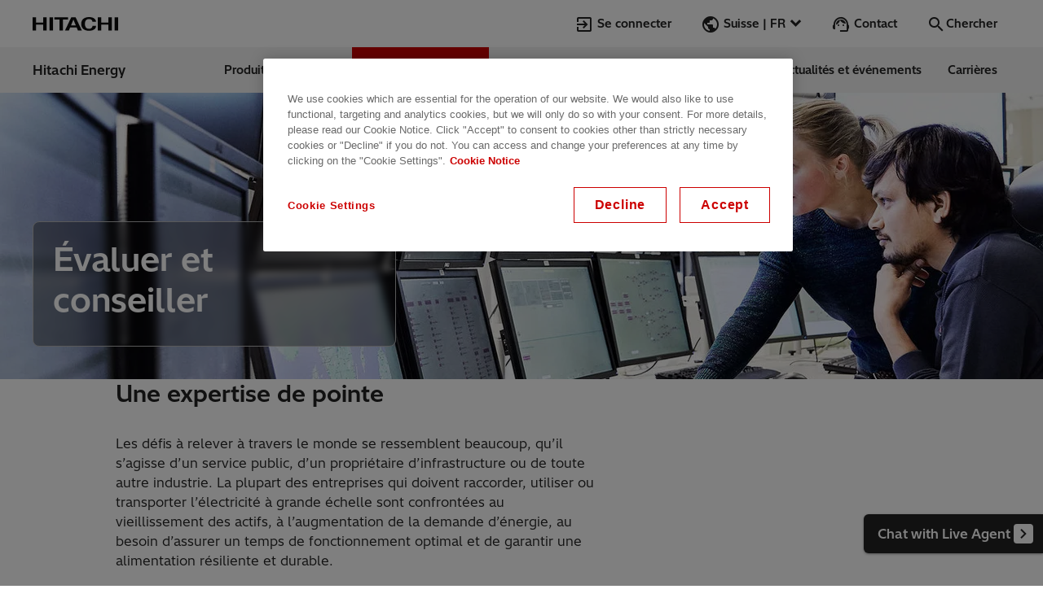

--- FILE ---
content_type: text/html;charset=utf-8
request_url: https://www.hitachienergy.com/ch/fr/services-and-consulting/assess-and-advise
body_size: 30993
content:
<!DOCTYPE HTML>
<html lang="fr">

<head>
    
    <meta charset="UTF-8"/>
    <title>Évaluer et conseiller | Hitachi Energy</title>

    
    
    <meta name="description" content="Grâce à son expertise en matière de réseaux électriques, Hitachi Energy offre des renseignements sur les actifs existants, fournit des conseils sur les meilleures pratiques et évalue les plans d’investissement, afin d’améliorer les perspectives de rendement."/>
    <meta name="template" content="page-content-v2"/>
    <meta name="viewport" content="width=device-width, initial-scale=1, maximum-scale=2"/>
    <meta name="physical-path" content="/content/pg/ch/fr/services-and-consulting/assess-and-advise"/>
    <meta name="inquiry-tag" content="pg-salesforce:service-consulting/assess-advise"/>
    
    
    

    


    
    
    
        <script defer="defer" type="text/javascript" src="/.rum/@adobe/helix-rum-js@%5E2/dist/rum-standalone.js"></script>
<link rel="preload" href="/etc.clientlibs/pg/clientlibs/clientlib-site/resources/fonts/HitachiSans-Regular.woff2" as="font" crossorigin/>
        <link rel="preload" href="/etc.clientlibs/pg/clientlibs/clientlib-site/resources/fonts/HitachiSans-Bold.woff2" as="font" crossorigin/>
    



    <meta name="yandex-verification" content="9ea24bcac9967541" /><!-- (prod main) CookiePro Cookies Consent Notice start for Hitachi Energy - Inspire the next era of sustainable energy  --><!--Preconnect.--><link rel="preconnect" href="//cookie-cdn.cookiepro.com"><!--/Preconnect--><script src="https://cookie-cdn.cookiepro.com/scripttemplates/otSDKStub.js" defer data-document-language="true" type="text/javascript" charset="UTF-8" data-domain-script="f843eec1-0d4d-4382-bcaf-1feb44b66fe1"></script><script type="text/javascript">function OptanonWrapper() { }</script><!-- CookiePro Cookies Consent Notice end for Hitachi Energy - Inspire the next era of sustainable energy  -->



    <script>
        window.dataLayer = window.dataLayer || [];
        window.dataLayer.push({
            "path": "/services-and-consulting/assess-and-advise",
            "pageID": "assess-and-advise",
            "title": "Évaluer et conseiller",
            "pageTitle": "Évaluer et conseiller",
            "description": "Grâce à son expertise en matière de réseaux électriques, Hitachi Energy offre des renseignements sur les actifs existants, fournit des conseils sur les meilleures pratiques et évalue les plans d’investissement, afin d’améliorer les perspectives de rendement.",
            "siteSection": "services-and-consulting",
            "pageTemplate": "Content Page",
            "language": "fr",
            "country": "CH",
            "productName": ""
        });

    </script>



    
<link rel="stylesheet" href="/etc.clientlibs/pg/clientlibs/clientlib-form.lc-f7b4919949cb110c3b4abba02794a1e8-lc.min.css" type="text/css">






    



    <meta name="robots" content="index, follow"/>
    
    <meta itemprop="site" content="pg"/>
    <meta itemprop="country" content="ch"/>
    <meta itemprop="language" content="fr"/>
    <meta itemprop="repository-path" content="/content/pg/ch/fr/services-and-consulting/assess-and-advise"/>
    
    
    
    
    <meta itemprop="sort-title" content="evalueretconseiller"/>
    <meta itemprop="scope" content="pg"/>
    


    
        <meta property="og:title" content="Évaluer et conseiller | Hitachi Energy"/>
        <meta property="og:description" content="Grâce à son expertise en matière de réseaux électriques, Hitachi Energy offre des renseignements sur les actifs existants, fournit des conseils sur les meilleures pratiques et évalue les plans d’investissement, afin d’améliorer les perspectives de rendement."/>
        <meta property="og:type" content="website"/>
        <meta property="og:image" content="https://dynamicassets.hitachienergy.com/adobe/assets/urn:aaid:aem:c78ab80a-d5fd-42c8-bba8-58d4fcda5363/as/assess-and-advice.jpg?width=1440&height=810&smartcrop=16-9"/>
        <meta property="og:url" content="https://www.hitachienergy.com/ch/fr/services-and-consulting/assess-and-advise"/>
        <meta name="twitter:card" content="summary_large_image"/>
        <meta name="twitter:site" content="@hitachienergy"/>
    


    <link rel="alternate" hreflang="fr-ca" href="https://www.hitachienergy.com/ca/fr/services-and-consulting/assess-and-advise"/>
<link rel="alternate" hreflang="fr-ch" href="https://www.hitachienergy.com/ch/fr/services-and-consulting/assess-and-advise"/>
<link rel="alternate" hreflang="fr-fr" href="https://www.hitachienergy.com/fr/fr/services-and-consulting/assess-and-advise"/>
<link rel="alternate" hreflang="fr" href="https://www.hitachienergy.com/fr/fr/services-and-consulting/assess-and-advise"/>

    <link rel="canonical" href="https://www.hitachienergy.com/ch/fr/services-and-consulting/assess-and-advise"/>

    
    
        
            
            
            
            <script type="application/ld+json">
                {
                    "@context": "https://schema.org",
                    "@type": "Service",
                    "serviceType": "Évaluer et conseiller",
                    "name": "Évaluer et conseiller",
                    "description": "Grâce à son expertise en matière de réseaux électriques, Hitachi Energy offre des renseignements sur les actifs existants, fournit des conseils sur les meilleures pratiques et évalue les plans d’investissement, afin d’améliorer les perspectives de rendement.",
                    "provider": {
                        "@type": "Organization",
                        "name": "Hitachi Energy"
                    },
                    "areaServed": {
                        "@type": "Country",
                        "name": "Global"
                    }
                }

            </script>

            
            
        
    


    






<!-- In HEAD-section - Google Tag Manager -->
<script>
    (function(w, d, s, l, i) {
        w[l] = w[l] || [];
        w[l].push({
            'gtm.start': new Date().getTime(),
            event: 'gtm.js'
        });
        var f = d.getElementsByTagName(s)[0],
            j = d.createElement(s),
            dl = l != 'dataLayer' ? '&l=' + l : '';
        j.defer = true;
        j.src =
            'https://www.googletagmanager.com/gtm.js?id=' + i + dl;
        f.parentNode.insertBefore(j, f);
    })(window, document, 'script', 'dataLayer', 'GTM-5RXSV8P');

</script>
<!-- End Google Tag Manager -->

    
    
    

    

    


        <script type="text/javascript" src="//assets.adobedtm.com/866ed9f112b7/77618d0aac9d/launch-2aa829abf8a6.min.js"></script>


    
    
    
<link rel="stylesheet" href="/etc.clientlibs/pg/clientlibs/clientlib-base.lc-61d6fe6be5bdeed4652124f791c24e94-lc.min.css" type="text/css">
<link rel="stylesheet" href="/etc.clientlibs/pg/clientlibs/clientlib-commoncss.lc-f0bc69ececa41e5abeb9ba4965712f72-lc.min.css" type="text/css">
<link rel="stylesheet" href="/etc.clientlibs/pg/clientlibs/clientlib-site.lc-70133bd113f6e3f7645c6fcb0d26a825-lc.min.css" type="text/css">



    

    
    <link rel="icon" sizes="192x192" href="/etc.clientlibs/pg/clientlibs/clientlib-site/resources/icon-192x192.png"/>
    <link rel="apple-touch-icon" sizes="180x180" href="/etc.clientlibs/pg/clientlibs/clientlib-site/resources/apple-touch-icon-180x180.png"/>
    <link rel="apple-touch-icon" sizes="167x167" href="/etc.clientlibs/pg/clientlibs/clientlib-site/resources/apple-touch-icon-167x167.png"/>
    <link rel="apple-touch-icon" sizes="152x152" href="/etc.clientlibs/pg/clientlibs/clientlib-site/resources/apple-touch-icon-152x152.png"/>
    <link rel="apple-touch-icon" sizes="120x120" href="/etc.clientlibs/pg/clientlibs/clientlib-site/resources/apple-touch-icon-120x120.png"/>
    <meta name="msapplication-square310x310logo" content="/etc.clientlibs/pg/clientlibs/clientlib-site/resources/icon-310x310.png"/>
    <meta name="msapplication-wide310x150logo" content="/etc.clientlibs/pg/clientlibs/clientlib-site/resources/icon-310x150.png"/>
    <meta name="msapplication-square150x150logo" content="/etc.clientlibs/pg/clientlibs/clientlib-site/resources/icon-150x150.png"/>
    <meta name="msapplication-square70x70logo" content="/etc.clientlibs/pg/clientlibs/clientlib-site/resources/icon-70x70.png"/>

    
    <style>
:root{--color-primary-450:#fa0011;--color-primary-500:#c00;--color-gray-900:#222;--color-gray-700:#4d4d4d;--color-gray-500:#737373;--color-gray-300:#b3b3b3;--color-gray-100:#d9d9d9;--color-gray-50:#f4f4f4;--color-white:#fff;--color-white-transparent:#fffc;--color-white-op-60:#fff9;--color-white-op-35:#ffffff59;--color-black:#0c0c0c;--color-black-transparent:#0c0c0cbf;--color-black-transparent-lighter:#0c0c0c99;--color-black-op-60:#0c0c0c99;--color-black-op-35:#0c0c0c59;--color-success-500:#058a00;--color-error-500:#ce0000;--color-warning-500:#ecc500;--color-focus-500:#0079d0;--color-primary-100:#fde7ea;--color-primary-700:#b3000f;--color-primary-800:#750012;--color-secondary:#007a76;--color-secondary-light:#80bcba;--color-teams-450:#4f58c9;--color-teams-700:#3a4192;--color-author-highlight-light:#e9ecf2;--color-author-highlight-dark:#a1b6dd;--color-gray-saas:#d4d4d4;--color-dodger-saas:#1f8fff}@font-face{font-display:swap;font-family:HitachiSans-Custom;src:url(/etc.clientlibs/pg/clientlibs/clientlib-site/resources/fonts/HitachiSans-Regular.woff2);font-weight:400}@font-face{font-display:swap;font-family:HitachiSans-Custom;src:url(/etc.clientlibs/pg/clientlibs/clientlib-site/resources/fonts/HitachiSans-Bold.woff2);font-weight:700}@font-face{font-display:swap;font-family:NotoSans-TC;src:url(/etc.clientlibs/pg/clientlibs/clientlib-site/resources/fonts/NotoSansTC-Regular.woff2);font-weight:400}@font-face{font-display:swap;font-family:NotoSans-TC;src:url(/etc.clientlibs/pg/clientlibs/clientlib-site/resources/fonts/NotoSansTC-Bold.woff2);font-weight:700}@font-face{font-display:swap;font-family:NotoSans-JP;src:url(/etc.clientlibs/pg/clientlibs/clientlib-site/resources/fonts/NotoSansJP-Regular.woff2);font-weight:400}@font-face{font-display:swap;font-family:NotoSans-JP;src:url(/etc.clientlibs/pg/clientlibs/clientlib-site/resources/fonts/NotoSansJP-Bold.woff2);font-weight:700}html[lang=zh-CN]{--font-family:hitachisans-custom,notosans-tc,"Noto Sans",sans-serif}html[lang=ja]{--font-family:hitachisans-custom,notosans-jp,"Noto Sans",sans-serif}html{--font-family:hitachisans-custom,"Hitachi Sans",sans-serif}:root{--materialicons-font:"custom_materialicons",sans-serif;--page-max-width:75rem;--max-full-width:120rem;--spacing-10xl:15rem;--spacing-9xl:10.25rem;--spacing-8xl:9.25rem;--spacing-7xl:8.5rem;--spacing-6xl:7rem;--spacing-5xl:5rem;--spacing-4xl:4rem;--spacing-xxxl:3rem;--spacing-xxl:2.5rem;--spacing-xl:2rem;--spacing-lg:1.5rem;--spacing-md:1rem;--spacing-sm:0.75rem;--spacing-xs:0.5rem;--spacing-xxs:0.25rem;--spacing-xxxs:0.0625rem;--border-xs:0.0625rem;--border-s:0.125rem;--border-m:0.1875rem;--border-l:0.25rem;--border-xl:0.375rem;--border-xxl:0.5rem;--border-xxxl:0.75rem;--border-radius-xs:0.25rem;--border-radius-s:0.375rem;--border-radius-m:0.5rem;--border-radius-l:1.25rem;--border-radius-xl:2.5rem;--icon-font:"custom_materialicons","";--font-size-h1:2.625rem;--font-size-h2:2rem;--font-size-h3:1.625rem;--sm-font-size-h1:1.875rem;--sm-font-size-h4:1.25rem;--font-size-icon-xs:1.125rem;--font-size-icon-sm:1.25rem;--font-size-icon-md:1.5rem;--font-size-icon-lg:2.625rem;--font-size-icon-xl:4rem;--line-height-xl:2.5rem;--line-height-md:1.625rem;--line-height:1.5rem;--line-height-sm:1.25rem;--line-height-xs:0.875rem;--line-height-h0:3.625rem;--line-height-h1:3.375rem;--line-height-h3:2.125rem;--sm-line-height-sm:1rem;--sm-line-height-h1:2.625rem;--sm-line-height-h2:2.25rem;--sm-line-height-h4:1.75rem;--font-weight:400;--font-weight-bold:700;--box-shadow-s:0 var(--spacing-xxs) 0.188rem #0006;--box-shadow-xs:0 var(--spacing-xxxs) 0.188rem #0006;--box-shadow-md:0 0.188rem 0.5rem -0.063rem #c4c4c4;--box-shadow-lg:0 0.125rem 0.75rem -0.125rem #0006;--box-shadow-xl:0 0.75rem 1.563rem -0.313rem #c4c4c4;--box-shadow-2xl:0 1.563rem 3.125rem -0.625rem #c4c4c4;--box-shadow:0 var(--spacing-xxxs) 0.188rem #0006;--zindex-cmp-anchor-navigation:4;--zindex-cmp-anchor-navigation--sticky:4;--zindex-cmp-header--menu-open-mobile:10;--zindex-cmp-header__navigation-mobile:10;--zindex-filterbar-filter-drop:4;--zindex-filterbar-mobile:200;--zindex-filterbar-loading-overlay:201;--grid-margin:7.5rem;--grid-anti-margin:-7.5rem;--icon-width:1.5rem;--icon-height:1.5rem}@media (max-width:1439px){:root{--grid-margin:2.5rem;--grid-anti-margin:-2.5rem}}@media (max-width:1239px){:root{--grid-margin:1.875rem;--grid-anti-margin:-1.875rem}}@media (max-width:599px){:root{--grid-margin:1.5rem;--grid-anti-margin:-1.5rem}}@keyframes spin{to{transform:rotate(1turn)}}@keyframes wall-teaser-up{0%{opacity:0;transform:translateY(3.75rem)}to{opacity:1;transform:translateY(0)}}@keyframes wall-teaser-left{0%{opacity:0;transform:translateX(3.75rem)}to{opacity:1;transform:translateX(0)}}@keyframes scroll-indicator-animation{0%{transform:translateY(0)}25%{opacity:1}to{opacity:0;transform:translateY(1.125rem)}}@keyframes splide-arrow-hover{0%{transform:scale(1)}to{transform:scale(1.13)}}@keyframes splide-arrow-hover-reverse{0%{transform:scale(1.13)}to{transform:scale(1)}}@keyframes header-content-up{0%{opacity:0;transform:translateY(var(--spacing-7xl))}33%{opacity:0}to{opacity:1;transform:translateY(0)}}@keyframes navigation-mdd-promotion-up{0%{opacity:0;transform:translateY(var(--spacing-4xl))}to{opacity:1;transform:translateY(0)}}:root{--icon-arrow-next:"\f101";--icon-arrow-previous:"\f102";--icon-miniplayer-exit:"\f103";--icon-fullscreen-inverted:"\f104";--icon-fullscreen-exit:"\f105";--icon-miniplayer:"\f106";--icon-sound:"\f107";--icon-no-sound:"\f108";--icon-pause:"\f109";--icon-briefcase:"\f10a";--icon-removecart:"\f10b";--icon-cart:"\f10c";--icon-grid:"\f10d";--icon-trash:"\f10e";--icon-list:"\f10f";--icon-play:"\f110";--icon-help-outline:"\f111";--icon-teams:"\f112";--icon-loader-mill:"\f113";--icon-circle-check:"\f114";--icon-warning:"\f115";--icon-yammer:"\f116";--icon-reply:"\f117";--icon-thumbup:"\f118";--icon-seek-back:"\f119";--icon-share:"\f11a";--icon-seek-forw:"\f11b";--icon-alert:"\f11c";--icon-copy:"\f11d";--icon-stock_arrow:"\f11e";--icon-zip:"\f11f";--icon-youtube:"\f120";--icon-xing:"\f121";--icon-word:"\f122";--icon-whatsapp:"\f123";--icon-video:"\f124";--icon-twitter:"\f125";--icon-twitter-bird:"\f126";--icon-transportation:"\f127";--icon-support:"\f128";--icon-search:"\f129";--icon-reset:"\f12a";--icon-remove:"\f12b";--icon-profile:"\f12c";--icon-print:"\f12d";--icon-power_point:"\f12e";--icon-play_circle_outline:"\f12f";--icon-place:"\f130";--icon-pin:"\f131";--icon-phone:"\f132";--icon-people:"\f133";--icon-pdf:"\f134";--icon-openinnewwindow:"\f135";--icon-news:"\f136";--icon-news-folder:"\f137";--icon-login:"\f138";--icon-linkedin1:"\f139";--icon-linkedin:"\f13a";--icon-linkedin-letters:"\f13b";--icon-link:"\f13c";--icon-life_cities:"\f13d";--icon-keyboard_arrow_up:"\f13e";--icon-keyboard_arrow_right:"\f13f";--icon-keyboard_arrow_left:"\f140";--icon-keyboard_arrow_down:"\f141";--icon-it:"\f142";--icon-instagram:"\f143";--icon-infrastructure:"\f144";--icon-info:"\f145";--icon-industries:"\f146";--icon-image-library:"\f147";--icon-home:"\f148";--icon-hitachi_mark:"\f149";--icon-help:"\f14a";--icon-globe:"\f14b";--icon-fullscreen:"\f14c";--icon-format_quote:"\f14d";--icon-filter:"\f14e";--icon-facebook:"\f14f";--icon-exclamation-mark:"\f150";--icon-excel:"\f151";--icon-eventseries:"\f152";--icon-energy:"\f153";--icon-email:"\f154";--icon-edit:"\f155";--icon-e-mail:"\f156";--icon-download:"\f157";--icon-description:"\f158";--icon-datacenter:"\f159";--icon-close:"\f15a";--icon-check:"\f15b";--icon-chatMessage:"\f15c";--icon-chat:"\f15d";--icon-calendar:"\f15e";--icon-calculator:"\f15f";--icon-burger:"\f160";--icon-bookmark:"\f161";--icon-bookmark-is-added:"\f162";--icon-back-to-top:"\f163";--icon-attachment:"\f164";--icon-add:"\f165"}html{line-height:1.15}body{margin:0}main{display:block}h1{font-size:2em;margin:.67em 0}hr{box-sizing:initial;height:0;overflow:visible}pre{font-family:monospace,monospace;font-size:1em}a{background-color:initial}abbr[title]{border-bottom:none;-webkit-text-decoration:underline;text-decoration:underline;-webkit-text-decoration:underline dotted;text-decoration:underline dotted}b,strong{font-weight:bolder}code,kbd,samp{font-family:monospace,monospace;font-size:1em}small{font-size:80%}sub,sup{font-size:75%;line-height:0;position:relative;vertical-align:initial}sub{bottom:-.25em}sup{top:-.5em}img{border-style:none}button,input,optgroup,select,textarea{font-family:inherit;font-size:100%;line-height:1.15;margin:0}button,input{overflow:visible}button,select{text-transform:none}[type=button],[type=reset],[type=submit],button{-webkit-appearance:button}[type=button]::-moz-focus-inner,[type=reset]::-moz-focus-inner,[type=submit]::-moz-focus-inner,button::-moz-focus-inner{border-style:none;padding:0}[type=button]:-moz-focusring,[type=reset]:-moz-focusring,[type=submit]:-moz-focusring,button:-moz-focusring{outline:1px dotted ButtonText}fieldset{padding:.35em .75em .625em}legend{box-sizing:border-box;color:inherit;display:table;max-width:100%;padding:0;white-space:normal}progress{vertical-align:initial}textarea{overflow:auto}[type=checkbox],[type=radio]{box-sizing:border-box;padding:0}[type=number]::-webkit-inner-spin-button,[type=number]::-webkit-outer-spin-button{height:auto}[type=search]{-webkit-appearance:textfield;outline-offset:-2px}[type=search]::-webkit-search-decoration{-webkit-appearance:none}::-webkit-file-upload-button{-webkit-appearance:button;font:inherit}details{display:block}summary{display:list-item}[hidden],template{display:none}a{color:inherit;font-weight:inherit}ol,ul{padding-left:var(--spacing-md);margin:0 0 var(--spacing-lg)}p{margin-top:0;margin-bottom:var(--spacing-lg);word-break:break-word;word-wrap:break-word}p:last-of-type{margin-bottom:0}.small,small{font-size:65%;line-height:.2em;font-weight:var(--font-weight)}mark{background:var(--color-secondary-light);padding:0 var(--spacing-xxs)}abbr,abbr[data-original-title],abbr[title]{cursor:help;text-decoration:underline;-webkit-text-decoration:underline dotted;text-decoration:underline dotted}abbr[data-original-title],abbr[title]{border-bottom:0;-webkit-text-decoration-skip-ink:none;text-decoration-skip-ink:none}.bold,b,strong{font-weight:var(--font-weight-bold)}em{font-style:italic}address{font-style:inherit}.screenreader-only{position:absolute;left:-10000px;top:auto;width:1px;height:1px;overflow:hidden}img{display:block}.broken-image{display:none}button{border:none;margin:0;padding:0;width:auto;overflow:visible;background:#0000;color:inherit;font:inherit;line-height:normal;-webkit-font-smoothing:inherit;-moz-osx-font-smoothing:inherit;appearance:none;cursor:pointer}::-moz-focus-inner{border:0;padding:0}::placeholder{color:var(--color-gray-700)}input,textarea{appearance:none;border:var(--spacing-xxxs) solid var(--color-gray-900);padding:calc(var(--spacing-xs) - var(--spacing-xxxs)) var(--spacing-md)}[class*=" icon-"]:before,[class^=icon-]:before{margin-right:var(--spacing-xxs);margin-left:0;font-family:var(--icon-font);speak:none;display:inline-block;text-decoration:inherit;width:1em;text-align:center;font-feature-settings:normal;font-variant:normal;text-transform:none;line-height:1em;vertical-align:middle;font-weight:inherit}.icon--xs{font-size:var(--font-size-icon-xs)}.icon--sm{font-size:var(--font-size-icon-sm)}.icon--md{font-size:var(--font-size-icon-md)}.icon--lg{font-size:var(--font-size-icon-lg)}.icon--xl{font-size:var(--font-size-icon-xl)}.icon--primary{color:var(--color-primary-500)}.icon--neutral-darkest{color:var(--color-gray-900)}.icon--white{color:var(--color-white)}[class*=" svg-icon-"],[class^=svg-icon-]{display:inline-block;vertical-align:middle;justify-content:center;align-items:center;color:inherit;stroke-width:0;stroke:currentcolor;fill:currentcolor}[class*=" svg-icon-"]:before,[class^=svg-icon-]:before{color:inherit;width:1em;height:1em;content:"";background-size:contain;display:inline-block;stroke-width:0;stroke:currentcolor;fill:currentcolor}main .aem-Grid{width:auto;margin-left:calc(var(--spacing-sm)*-1);margin-right:calc(var(--spacing-sm)*-1)}main .aem-GridColumn{padding-left:var(--spacing-sm);padding-right:var(--spacing-sm)}.cmp-container--full-width .aem-GridColumn{padding-left:0;padding-right:0}.cmp-container--full-width .aem-Grid{width:100%;margin-left:0;margin-right:0}.cmp-footer .container.responsivegrid:not(.aem-GridColumn)>.cmp-container,.u-container-width,main{margin:0 7.5rem}.cmp-container--full-width>.cmp-container,.u-full-width{margin:0 -7.5rem}.cmp-container--full-width .cmp-teasercontainer,.cmp-container--full-width .title,.cmp-container--full-width.cmp-container--background-neutral-lighter .carousel:not(.cmp-teaser--job-posting){margin-left:7.5rem;margin-right:7.5rem}.cmp-container--full-width .aem-Grid--default--12 .cmp-teasercontainer.cmp-teasercontainer,.cmp-container--full-width .aem-Grid--default--12 .title.title,.cmp-container--full-width.cmp-container--background-neutral-lighter .aem-Grid--default--12 .carousel.carousel:not(.cmp-teaser--job-posting){width:calc(100% - 15rem)}@media (max-width:1439px){.cmp-footer .container.responsivegrid:not(.aem-GridColumn)>.cmp-container,.u-container-width,main{margin:0 var(--spacing-xxl)}.cmp-container--full-width>.cmp-container,.u-full-width{margin:0 calc(var(--spacing-xxl)*-1)}.cmp-container--full-width .cmp-teasercontainer,.cmp-container--full-width .title,.cmp-container--full-width.cmp-container--background-neutral-lighter .carousel:not(.cmp-teaser--job-posting){margin-left:var(--spacing-xxl);margin-right:var(--spacing-xxl)}.cmp-container--full-width .aem-Grid--default--12 .cmp-teasercontainer.cmp-teasercontainer,.cmp-container--full-width .aem-Grid--default--12 .title.title,.cmp-container--full-width.cmp-container--background-neutral-lighter .aem-Grid--default--12 .carousel.carousel:not(.cmp-teaser--job-posting){width:calc(100% - var(--spacing-xxl)*2)}}@media (max-width:1239px){.cmp-footer .container.responsivegrid:not(.aem-GridColumn)>.cmp-container,.u-container-width,main{margin:0 1.875rem}.cmp-container--full-width>.cmp-container,.u-full-width{margin:0 -1.875rem}.cmp-container--full-width .cmp-teasercontainer,.cmp-container--full-width .title,.cmp-container--full-width.cmp-container--background-neutral-lighter .carousel:not(.cmp-teaser--job-posting){margin-left:1.875rem;margin-right:1.875rem}.cmp-container--full-width .aem-Grid--default--12 .cmp-teasercontainer.cmp-teasercontainer,.cmp-container--full-width .aem-Grid--default--12 .title.title,.cmp-container--full-width.cmp-container--background-neutral-lighter .aem-Grid--default--12 .carousel.carousel:not(.cmp-teaser--job-posting){width:calc(100% - 3.75rem)}}@media (max-width:959px){.cmp-footer .container.responsivegrid:not(.aem-GridColumn)>.cmp-container,.u-container-width,main{margin:0 1.875rem}.cmp-container--full-width>.cmp-container,.u-full-width{margin:0 -1.875rem}.cmp-container--full-width .cmp-teasercontainer,.cmp-container--full-width .title,.cmp-container--full-width.cmp-container--background-neutral-lighter .carousel:not(.cmp-teaser--job-posting){margin-left:1.875rem;margin-right:1.875rem}.cmp-container--full-width .aem-Grid--default--12 .cmp-teasercontainer.cmp-teasercontainer,.cmp-container--full-width .aem-Grid--default--12 .title.title,.cmp-container--full-width.cmp-container--background-neutral-lighter .aem-Grid--default--12 .carousel.carousel:not(.cmp-teaser--job-posting){width:calc(100% - 3.75rem)}}@media (max-width:599px){.cmp-footer .container.responsivegrid:not(.aem-GridColumn)>.cmp-container,.u-container-width,main{margin:0 var(--spacing-lg)}.cmp-container--full-width>.cmp-container,.u-full-width{margin:0 calc(var(--spacing-lg)*-1)}.cmp-container--full-width .cmp-teasercontainer,.cmp-container--full-width .title,.cmp-container--full-width.cmp-container--background-neutral-lighter .carousel:not(.cmp-teaser--job-posting){margin-left:var(--spacing-lg);margin-right:var(--spacing-lg)}.cmp-container--full-width .aem-Grid--default--12 .cmp-teasercontainer.cmp-teasercontainer,.cmp-container--full-width .aem-Grid--default--12 .title.title,.cmp-container--full-width.cmp-container--background-neutral-lighter .aem-Grid--default--12 .carousel.carousel:not(.cmp-teaser--job-posting){width:calc(100% - var(--spacing-lg)*2)}.aem-Grid.aem-Grid--sm--12>.aem-GridColumn.aem-GridColumn--offset--sm--1.text{width:100%;margin-left:0}}main .aem-GridColumn>:after{content:"";display:block;padding-top:var(--spacing-4xl)}.cmp-form,.contact,.embed .cmp-embed,.findjobs .cmp-findjobs,.linklist,.separator,.stage,.teaser.aem-GridColumn .cmp-teaser,main .cmp-container--full-width.cmp-container--background-neutral-lighter:not(:last-child){margin-bottom:var(--spacing-4xl)}.main>.cmp-container>.aem-Grid>div:last-of-type>.cmp-container{margin:0}main .cmp-container--full-width .findjobs,main .cmp-container--full-width+.breadcrumb,main .stage+.breadcrumb{margin-top:calc(var(--spacing-4xl)*-1)}.accordion .aem-GridColumn:last-child>:after,.cmp-container--space-bottom .aem-GridColumn:last-child>:after,.cmp-form .aem-GridColumn>:after,.cmp-layoutcontainer .aem-Grid:after,.tabs .aem-GridColumn:last-child>:after,main .cmp-container--full-width.cmp-container--background-neutral-lighter:not(:last-child) .aem-GridColumn:last-child>:after{content:none!important}.cmp-container--space-bottom .aem-GridColumn:last-child>*{margin-bottom:0!important}@media (max-width:959px){main .aem-GridColumn>:after{padding-top:var(--spacing-xl)}.cmp-form,.contact,.embed .cmp-embed,.findjobs .cmp-findjobs,.linklist,.separator,.stage,.teaser.aem-GridColumn .cmp-teaser,main .cmp-container--full-width.cmp-container--background-neutral-lighter:not(:last-child){margin-bottom:var(--spacing-xl)}main .aem-GridColumn+.breadcrumb,main .cmp-container--full-width .findjobs,main .cmp-container--full-width+.breadcrumb{margin-top:calc(var(--spacing-xl)*-1)}main .aem-GridColumn:not(.aem-GridColumn--default--12){width:100%!important;margin-left:0!important;margin-right:0!important}}:root{--grid-number-of-columns-12:12;--grid-number-of-columns-8:8;--grid-number-of-columns-4:4;--page-container-side-margin-xs:24px;--page-container-side-margin-sm:30px;--page-container-side-margin-md:30px;--page-container-side-margin-lg:40px;--page-container-side-margin-xl:120px;--page-container-side-margin-xxl:160px;--gutter-width-xs:var(--spacing-sm);--gutter-width-sm:var(--spacing-sm);--gutter-width-md:var(--spacing-sm);--gutter-width-lg:var(--spacing-lg);--gutter-width-xl:var(--spacing-lg);--gutter-width-xxl:var(--spacing-xl);--root-font-size:100%;--base-color:var(--color-gray-900);--base-font-family:var(--font-family);--base-font-size:var(--spacing-md);--base-font-weight:var(--font-weight);--base-line-height:var(--line-height)}*,:after,:before{box-sizing:border-box;font-size:inherit}html{font-size:var(--root-font-size);scroll-behavior:smooth;-moz-osx-font-smoothing:grayscale;-webkit-font-smoothing:antialiased;-webkit-text-size-adjust:100%;-moz-text-size-adjust:100%;text-size-adjust:100%;-webkit-tap-highlight-color:rgba(0,0,0,0)}body{color:var(--base-color);font-family:var(--base-font-family);font-size:var(--base-font-size);font-weight:var(--base-font-weight);line-height:var(--base-line-height)}body.no-scroll{overflow:hidden}a{-webkit-text-decoration:none;text-decoration:none}a[href^="mailto:"]:not(.cmp-interaction-toolbar__share-email){display:inline-flex}a[href^="mailto:"]:not(.cmp-interaction-toolbar__share-email):not(.cmp-sharing__link):not(.cmp-teaser__link):not(.cmp-teaser__action-link):not(.cmp-contact__link):not(.cmp-contacthub__drilldown-item--text){position:relative;padding-left:var(--spacing-xl)}a[href^="mailto:"]:not(.cmp-interaction-toolbar__share-email):not(.cmp-sharing__link):not(.cmp-teaser__link):not(.cmp-teaser__action-link):not(.cmp-contact__link):not(.cmp-cta__link):not(.cmp-contacthub__drilldown-item--text):before{background-image:url(/etc.clientlibs/pg/clientlibs/clientlib-site/resources/images/d184aec80e3d32446bd9ce52780fc09d.svg);content:"";background-repeat:no-repeat;background-position:50%;position:absolute;top:0;left:0;display:block;width:var(--spacing-lg);height:var(--spacing-lg);margin:0}select{color:var(--color-black)}p{font-size:1rem;line-height:1.5;font-weight:400}@media(min-width:1920px){body{overflow-x:hidden}}.h0,.h0 .cmp-title__text{font-size:var(--font-size-h1);line-height:var(--line-height-h0);font-weight:var(--font-weight-bold)}@media only screen and (max-width:959px){.h1,.h1 .cmp-title__text,h1{font-size:2rem;line-height:1.25;font-weight:700}}@media only screen and (min-width:960px){.h1,.h1 .cmp-title__text,h1{font-size:2.5rem;line-height:1.25;font-weight:700}}@media only screen and (max-width:959px){.h2,.h2 .cmp-title__text,h2{font-size:1.75rem;line-height:1.25;font-weight:700}}@media only screen and (min-width:960px){.h2,.h2 .cmp-title__text,h2{font-size:2rem;line-height:1.25;font-weight:700}}@media only screen and (max-width:959px){.h3,.h3 .cmp-title__text,h3{font-size:1.625rem;line-height:1.27;font-weight:700}}@media only screen and (min-width:960px){.h3,.h3 .cmp-title__text,h3{font-size:1.75rem;line-height:1.25;font-weight:700}}@media only screen and (max-width:959px){.h4,.h4 .cmp-title__text,h4{font-size:1.5rem;line-height:1.5;font-weight:700}}@media only screen and (min-width:960px){.h4,.h4 .cmp-title__text,h4{font-size:1.625rem;line-height:1.27;font-weight:700}}.h5,.h5 .cmp-title__text,h5{font-size:1.25rem;line-height:1.5;font-weight:700}.h6,.h6 .cmp-title__text,h6{font-size:1.125rem;line-height:1.5;font-weight:700}.h0 .cmp-title__text,.h1 .cmp-title__text,.h2 .cmp-title__text,.h3 .cmp-title__text,h1,h2,h3{margin-top:0;margin-bottom:var(--spacing-xl)}.h4 .cmp-title__text,.h5 .cmp-title__text,.h6 .cmp-title__text,h4,h5,h6{margin-top:0;margin-bottom:var(--spacing-lg)}@media only screen and (max-width:959px){.h0,.h0 .cmp-title__text{font-size:1.5rem;line-height:1.5;font-weight:700}.h0 .cmp-title__text,.h1 .cmp-title__text,.h2 .cmp-title__text,.h3 .cmp-title__text,.h4 .cmp-title__text,.h5 .cmp-title__text,.h6 .cmp-title__text,h1,h2,h3,h4,h5,h6{margin-bottom:var(--spacing-md)}}:root{--cmp-header-height--mobile:4.875rem;--cmp-header-height--desktop:6.375rem;--homepage-last-slide-height-loss:calc(2.5rem + var(--cmp-footer-height))}.cmp-header{position:relative;z-index:10}.cmp-header__top-content{border-top:.25rem solid var(--color-primary-500);display:flex;position:relative;z-index:101;background:var(--color-white)}.cmp-header-rebrand .cmp-header__top-content{border-top:0}.cmp-header-rebrand .cmp-header__top-content .cmp-header__dropdown .cmp-button__icon--globe{margin-right:var(--spacing-xxs);height:var(--icon-height);width:var(--icon-width)}.cmp-header__logo{flex:auto;display:flex;align-items:center}.cmp-header__logo .cmp-responsive-image img{position:static}.cmp-header-rebrand .cmp-header__logo .cmp-image,.cmp-header-rebrand .cmp-header__logo .cmp-responsive-image img{display:block;width:auto;height:auto;min-width:fit-content;max-height:1.875rem}.cmp-header__logo-link{display:flex;align-items:center;outline:none}.cmp-header-rebrand .cmp-header__logo-link .cmp-responsive-image.cmp-responsive-image--eager{max-height:1.875rem}.cmp-header__home-link{font-family:var(--font-family);font-size:1rem;line-height:1.5;font-weight:700}.cmp-header__home-link:hover{background-color:var(--color-white);border-bottom-color:var(--color-white)}.cmp-header-rebrand .cmp-header__home-link:hover{border-top:var(--spacing-xxs) solid var(--color-gray-50);border-bottom:var(--spacing-xxs) solid #0000;background:#0000}.cmp-header--intranet.cmp-header-rebrand .cmp-header__home-link:hover,.cmp-header--power-tv.cmp-header-rebrand .cmp-header__home-link:hover{border-top:var(--spacing-xxs) solid var(--color-gray-500);border-bottom:var(--spacing-xxs) solid #0000}.cmp-header__home-link>.cmp-navigation__link-logo{color:var(--color-white)}.cmp-header__home-link:hover>.cmp-navigation__link-logo{color:var(--color-primary-500);-webkit-text-decoration:none;text-decoration:none}.cmp-header__logo-text{display:none}.cmp-header-rebrand .cmp-header__home-link>.cmp-navigation__link-logo{color:inherit;display:flex;align-items:center}.cmp-header--intranet.cmp-header-rebrand .cmp-header__home-link>.cmp-navigation__link-logo,.cmp-header--power-tv.cmp-header-rebrand .cmp-header__home-link>.cmp-navigation__link-logo{color:var(--color-white)}.cmp-header-rebrand .cmp-header__home-link .cmp-responsive-image{height:var(--spacing-lg);margin:auto var(--spacing-xs) var(--spacing-xxs) var(--spacing-xs)}.cmp-header-rebrand .cmp-header__home-link .cmp-responsive-image img{width:100%;min-width:fit-content}.cmp-header--web.cmp-header-rebrand .cmp-header__home-link .cmp-responsive-image{margin:.125rem var(--spacing-xxs) .1875rem .3125rem}.cmp-header__logo-text-placeholder{min-width:7.5rem}.cmp-header--intranet .cmp-header__logo-text{display:inline;line-height:var(--line-height-h3);color:var(--color-gray-900)}.cmp-header--intranet.cmp-header-rebrand .cmp-header__logo-text{display:none}.cmp-header__top-item:hover{background:var(--color-gray-300)}.cmp-header__top-item .cmp-header__top-item-title .cmp-button{min-width:3rem}.cmp-header__top-item .cmp-header__top-item-title:active .cmp-header__top-item-title-text,.cmp-header__top-item .cmp-header__top-item-title:hover .cmp-header__top-item-title-text{-webkit-text-decoration:underline;text-decoration:underline}.cmp-header__top-item .cmp-header__top-item-title:focus,.cmp-header__top-item .cmp-header__top-item-title:focus-visible{outline:var(--border-m) solid var(--color-focus-500);outline-offset:calc(var(--spacing-xxs)*-1);border-radius:0}.cmp-header__top-item .cmp-button:has(>.cmp-button__icon--support,>.cmp-button__icon--login):active .cmp-button__text,.cmp-header__top-item .cmp-button:has(>.cmp-button__icon--support,>.cmp-button__icon--login):hover .cmp-button__text{-webkit-text-decoration:underline;text-decoration:underline}.cmp-header__top-item .cmp-button:has(>.cmp-button__icon--support,>.cmp-button__icon--login):focus,.cmp-header__top-item .cmp-button:has(>.cmp-button__icon--support,>.cmp-button__icon--login):focus-visible{outline:var(--border-m) solid var(--color-focus-500);outline-offset:var(--spacing-sm);border-radius:0}@media(max-width:1239px){.cmp-header__top-item .cmp-button:has(>.cmp-button__icon--support,>.cmp-button__icon--login):focus,.cmp-header__top-item .cmp-button:has(>.cmp-button__icon--support,>.cmp-button__icon--login):focus-visible{outline-offset:calc(var(--spacing-xxs)*-1);border-radius:0}}.cmp-header__top-item-title,.cmp-header__top-item-title-text .cmp-button__text{font-size:.875rem;line-height:1.5;font-weight:700}.cmp-header-rebrand .cmp-header__top-item-title .cmp-button__text,.cmp-header__contact .cmp-button__text,.cmp-header__login .cmp-button__text{font-weight:var(--font-weight-bold)}@media only screen and (min-width:960px){.cmp-header-rebrand .cmp-header__top-item-title .cmp-button__text,.cmp-header__contact .cmp-button__text,.cmp-header__login .cmp-button__text{font-size:.875rem;line-height:1.5;font-weight:700}}.cmp-header__top-item-title{height:100%;padding:var(--spacing-md) var(--spacing-md);color:var(--color-gray-900);display:flex;align-items:center;-webkit-user-select:none;user-select:none;line-height:var(--line-height-sm)}.cmp-header__dropdown--open.cmp-header__top-item-title{background:var(--color-gray-700);color:var(--color-white)}.cmp-header__dropdown:not(.cmp-header__dropdown--no-icon) .cmp-header__top-item-title:after{font-family:custom_materialicons,sans-serif;font-size:var(--font-size-icon-md)}.cmp-header__top-item-content{display:none;justify-content:center;padding-top:var(--spacing-xxl);padding-bottom:var(--spacing-4xl);position:absolute;z-index:1;left:0;right:0}.cmp-header__dropdown--open.cmp-header__top-item-content{display:flex;background:var(--color-gray-700);color:var(--color-white)}.cmp-header__dropdown--open.cmp-header__top-item-content.cmp-header__dropdown--fixed{position:fixed;top:0;width:100%}.cmp-header-rebrand .cmp-header__top-item-content{background:var(--color-gray-300);color:var(--color-gray-900);width:100vw}.cmp-header__top-item-content .cmp-header__close-button{position:absolute;cursor:pointer}.cmp-header__overlay--visible{position:fixed;width:100%;top:0;bottom:0;background:var(--color-white-transparent);z-index:1}.cmp-header__top-item--hidden{display:none}.cmp-header__navigation-wrapper{background:var(--color-gray-50)}@-moz-document url-prefix(){.cmp-header-rebrand .cmp-header__home-link .cmp-responsive-image img,.cmp-header-rebrand .cmp-header__logo .cmp-image,.cmp-header-rebrand .cmp-header__logo .cmp-responsive-image img{width:auto}}:root{--header-mobile-top-height:5.25rem;--header-mobile-bottom-buttons-height:2.9rem;--header-mobile-navigation-menu-height:3rem;--header-experience-fragment-height:4.9rem;--header-top-item-profile-height:4.625rem}@media(max-width:1239px){.no-scroll{height:100vh;overflow:hidden}.cmp-experiencefragment--header{height:var(--header-experience-fragment-height)}.cmp-header{position:fixed;width:100%}.cmp-header.cmp-header--menu-open{z-index:var(--zindex-cmp-header--menu-open-mobile)}.cmp-header__top-content,.cmp-header__top-content-wrapper{background-color:var(--color-white)}.cmp-header__top-content{box-shadow:var(--box-shadow-md);position:relative;height:var(--header-mobile-top-height);padding:0 0 0 var(--spacing-lg)}.cmp-header-rebrand .cmp-header__top-content{border-top:0;box-shadow:none;height:var(--spacing-xxxl)}.cmp-header-rebrand .cmp-header__dropdown--open.cmp-header__top-item-content{margin-left:0}.no-scroll .cmp-header.cmp-header--sticky.cmp-header-rebrand .cmp-header__top-content{height:var(--header-mobile-navigation-menu-height)}.cmp-header-rebrand.cmp-header--menu-open.cmp-header--sticky .cmp-header__logo .cmp-responsive-image img,.cmp-header.cmp-header--sticky.cmp-header-rebrand .cmp-header__logo-link{display:none}.cmp-header.cmp-header-rebrand .cmp-header__logo-link{padding:var(--spacing-sm) 0}.cmp-header.cmp-header--sticky.cmp-header-rebrand:not(.cmp-header--menu-open) .cmp-header__top-content{height:0}.no-scroll .cmp-header.cmp-header--sticky.cmp-header-rebrand .cmp-header__logo-link{display:flex}.cmp-header-rebrand .cmp-header__home-link:hover{color:inherit;background:var(--color-gray-50);border-top:none;border-bottom:none}.cmp-header__logo .cmp-image,.cmp-header__logo .cmp-responsive-image img{width:10.375rem}.cmp-header-rebrand .cmp-header__logo .cmp-image,.cmp-header-rebrand .cmp-header__logo .cmp-responsive-image img{padding:0 var(--spacing-xxs);object-fit:contain}.cmp-header--intranet .cmp-header__logo-text{font-size:1rem;line-height:1.5;font-weight:400;text-transform:uppercase;margin-left:var(--spacing-lg)}.cmp-header__toggle-button{display:block;outline:none}.cmp-header-rebrand .cmp-header__toggle-button{background:var(--color-primary-450);padding:var(--spacing-sm);color:var(--color-white);text-align:center;width:var(--spacing-xxxl);height:var(--spacing-xxxl)}.cmp-header__toggle-button .icon-close{display:none}.cmp-header-rebrand .cmp-header__toggle-button .icon-burger,.cmp-header-rebrand .cmp-header__toggle-button .icon-close{line-height:0}.cmp-header--menu-open .cmp-header__toggle-button .icon-burger{display:none}.cmp-header--menu-open .cmp-header__toggle-button .icon-close{display:block}.cmp-header-rebrand .cmp-header__home-link .cmp-responsive-image{margin-top:0}.cmp-header-rebrand.cmp-header--web .cmp-header__home-link .cmp-responsive-image{margin:.125rem var(--spacing-xs) .1875rem 0}.cmp-header--menu-open .cmp-header__navigation{display:block;position:absolute;width:100%;z-index:var(--zindex-cmp-header__navigation-mobile);min-height:calc(var(--vh, 1vh)*100 - var(--header-mobile-top-height));background:var(--color-gray-50);height:calc(var(--vh, 1vh)*100 - var(--header-mobile-top-height));overflow-y:auto}.cmp-header-rebrand.cmp-header--menu-open .cmp-header__navigation{height:calc(var(--vh, 1vh)*100 - var(--header-mobile-navigation-menu-height))}.cmp-header--menu-open:has(.cmp-header__top-item-profile) .cmp-navigation{max-height:calc(var(--vh, 1vh)*100 - var(--header-mobile-navigation-menu-height) - var(--header-top-item-profile-height));overflow-y:scroll}.cmp-header-rebrand.cmp-header--menu-open.cmp-header--sticky .cmp-header__navigation{height:calc(100vh - var(--header-mobile-bottom-buttons-height))}.cmp-header:not(.cmp-header--menu-open) .cmp-header__navigation>:not(.button--sticky){display:none}.cmp-header.cmp-header-rebrand .cmp-header__navigation>.cmp-navigation__link{height:1.875rem;padding:var(--spacing-xxxs) var(--spacing-xxs);border-top:none}.cmp-header.cmp-header--intranet.cmp-header-rebrand .cmp-header__navigation>.cmp-navigation__link,.cmp-header.cmp-header--power-tv.cmp-header-rebrand .cmp-header__navigation>.cmp-navigation__link,.no-scroll .cmp-header.cmp-header--intranet.cmp-header-rebrand.cmp-header--sticky.cmp-header--menu-open .cmp-header__navigation>.cmp-navigation__link{background:var(--color-gray-500)}.cmp-header.cmp-header-rebrand:not(.cmp-header--menu-open) .cmp-header__navigation>.cmp-navigation__link{display:flex}.cmp-header.cmp-header--sticky.cmp-header-rebrand .cmp-header__navigation>.cmp-navigation__link{height:var(--spacing-xxxl);padding:.625rem 0 0 var(--spacing-xs);border-top:none}.no-scroll .cmp-header.cmp-header--sticky.cmp-header-rebrand .cmp-header__navigation>.cmp-navigation__link{height:1.875rem;padding:var(--spacing-xxxs) var(--spacing-xxs)}.no-scroll .cmp-header.cmp-header--sticky.cmp-header-rebrand.cmp-header--menu-open .cmp-header__navigation>.cmp-navigation__link{height:var(--spacing-xxxl);padding:.625rem 0 0 var(--spacing-xs);border-top:none;background-color:var(--color-gray-50);position:fixed;top:0;width:100%;z-index:var(--zindex-cmp-header__navigation-mobile)}.cmp-header-rebrand .cmp-header__navigation>.cmp-navigation__link>.icon-hitachi_mark{margin:0 var(--spacing-xxs) 0 var(--spacing-sm);font-weight:400}.cmp-header-rebrand .cmp-header__home-link>.cmp-navigation__link-logo{font-size:1rem;line-height:1.5;font-weight:700;margin-left:var(--spacing-lg)}.cmp-header--intranet.cmp-header-rebrand .cmp-header__home-link>.cmp-navigation__link-logo,.cmp-header--power-tv.cmp-header-rebrand .cmp-header__home-link>.cmp-navigation__link-logo{margin-left:var(--spacing-xxs);color:var(--color-white)}.cmp-header-rebrand .cmp-header__home-link>.cmp-navigation__link-logo>.icon-hitachi_mark{margin:.1875rem var(--spacing-xxs) 0 0}.cmp-header--intranet.cmp-header-rebrand .cmp-header__navigation .cmp-navigation__link-logo>.icon-hitachi_mark,.cmp-header--power-tv.cmp-header-rebrand .cmp-header__navigation .cmp-navigation__link-logo>.icon-hitachi_mark,.cmp-header__mobile-bottom-left,.cmp-header__mobile-bottom-right{display:none}.cmp-header--menu-open .cmp-header__mobile-bottom-left,.cmp-header--menu-open .cmp-header__mobile-bottom-right{display:flex;margin:0;justify-content:center}.cmp-header--menu-open .cmp-header__mobile-bottom-left{left:0}.cmp-header--menu-open .cmp-header__mobile-bottom-right{right:0;border-left:var(--spacing-xxxs) solid var(--color-gray-50)}.cmp-header__top-item:not(.cmp-header__mobile-bottom){padding:0 var(--spacing-xs);height:100%}.cmp-header__top-item-title{width:100%;justify-content:center;position:relative;min-width:auto}.cmp-header__top-item:not(.cmp-header__mobile-bottom) .cmp-header__top-item-title{padding:0 var(--spacing-xs)}.cmp-header__top-item:not(.cmp-header__mobile-bottom) .cmp-header__top-item-title-icon{pointer-events:auto;width:var(--icon-width);height:var(--icon-height)}.cmp-header__meta-search[aria-expanded=true]:not(.cmp-header__dropdown--no-icon) .cmp-header__top-item-title:after{content:var(--icon-keyboard_arrow_down)}.cmp-header__top-item.cmp-header__dropdown.cmp-header__mobile-bottom.cmp-header__mobile-bottom-left.cmp-header__dropdown--open+.cmp-header__top-item--sticky-content{visibility:hidden}.cmp-header-rebrand .cmp-header__meta-search[aria-expanded=true] .cmp-header__top-item-title{background:var(--color-gray-300);color:var(--color-gray-900)}.cmp-header__dropdown--open .cmp-header__top-item-content{position:fixed;bottom:var(--header-mobile-bottom-buttons-height);top:auto}.cmp-header__top-item:not(.cmp-header__mobile-bottom).cmp-header__dropdown--open.cmp-header__top-item-content{position:absolute;bottom:auto;height:100vh}.cmp-header__top-item-content .cmp-header__close-button{top:var(--spacing-md);right:var(--spacing-md)}.cmp-header__mobile-menu-item{border-top:var(--spacing-xxxs) solid var(--color-gray-300);margin:0 var(--spacing-md);padding:var(--spacing-sm) 0}.cmp-header__mobile-menu-item:last-child{margin-bottom:var(--spacing-xl)}.cmp-header--intranet .cmp-header__mobile-menu-item--pg{display:none}.cmp-header__mobile-menu-item>[class^=icon-]{vertical-align:middle}.cmp-header__mobile-menu-item .cmp-button{display:inline-flex}.cmp-header-rebrand .cmp-header__mobile-bottom.cmp-header__meta-search[aria-expanded=true] .cmp-button{transform:scale(1)}.cmp-header__mobile-menu-item .cmp-button__text{font-weight:var(--font-weight)}.cmp-header .mobile-hidden{display:none}.cmp-header.cmp-header--menu-open .cmp-header__logout.mobile-hidden{display:block}.cmp-header--intranet .mobile-hidden--intranet{display:none}.cmp-header--intranet.cmp-header-rebrand .mobile-hidden--intranet,.cmp-header--power-tv.cmp-header-rebrand .mobile-hidden--intranet{display:initial}.cmp-header-rebrand .cmp-header__top-item--sticky-content{display:flex;justify-content:space-around}.cmp-header.cmp-header--intranet.cmp-header--sticky.cmp-header-rebrand:not(.cmp-header--menu-open) .cmp-header__top-item--sticky-content .cmp-button__icon--search,.cmp-header.cmp-header--power-tv.cmp-header--sticky.cmp-header-rebrand .cmp-header__top-item--sticky-content .cmp-button__icon--search{color:var(--color-white);justify-content:space-around}.cmp-header-rebrand .cmp-header__contact{display:none}.cmp-header--intranet .cmp-header__top-item:not(.cmp-header__mobile-bottom) .cmp-button{position:absolute;width:100%;z-index:1;left:0;right:0;display:block;height:100%}.cmp-header--intranet.cmp-header-rebrand .cmp-header__top-item:not(.cmp-header__mobile-bottom) .cmp-button{position:static}.cmp-header--intranet .cmp-header__top-item:not(.cmp-header__mobile-bottom) .cmp-button__text,.cmp-header-rebrand.cmp-header--intranet .cmp-header__top-content .cmp-header__contact,.cmp-header-rebrand.cmp-header--power-tv .cmp-header__top-content .cmp-header__contact{display:none}.cmp-header-rebrand .cmp-header__contact>.cmp-header__top-item-title,.cmp-header-rebrand .cmp-header__top-item{padding:0}.cmp-header-rebrand .cmp-header__top-item{width:100%}.cmp-header__mobile-menu-item .cmp-button__icon{top:-.063rem}.cmp-header-rebrand.cmp-header--intranet .cmp-header__top-item:not(.cmp-header__mobile-bottom) .cmp-button__text{display:block}.cmp-header--menu-open.cmp-header-rebrand .cmp-header__logo,.cmp-header--menu-open.cmp-header-rebrand .cmp-header__navigation>.cmp-navigation__link,.cmp-navigation__content .cmp-header__top-item--sticky-content{display:none}.cmp-header--menu-open .cmp-header__contact,.cmp-header--menu-open .cmp-header__top-item--pg{display:block}.cmp-header--menu-open.cmp-header-rebrand .cmp-button{display:flex;align-items:center;flex-direction:column;justify-content:space-evenly;height:inherit}.cmp-header--menu-open.cmp-header-rebrand .cart-button .cmp-button,.cmp-header--menu-open.cmp-header-rebrand .cmp-header__logout .cmp-button{flex-direction:row}.cmp-header--menu-open.cmp-header--intranet .cmp-header__top-item.cart-button,.cmp-header--menu-open.cmp-header--power-tv .cmp-header__top-item.cart-button{margin-right:0}.cmp-header--menu-open.cmp-header-rebrand .cmp-button .cmp-button__text,.cmp-header--menu-open.cmp-header-rebrand .cmp-button .cmp-cmp-header__top-item-title-text,.cmp-header--menu-open.cmp-header-rebrand .cmp-button .cmp-header__top-item-title-text{font-size:.625rem;line-height:1.4;font-weight:400;white-space:nowrap;text-transform:uppercase}.cmp-header--menu-open.cmp-header-rebrand .cmp-button .cmp-button__icon{width:1.25rem;height:1.25rem}.cmp-header--menu-open .cmp-header__top-item-title{padding:0}.cmp-header--menu-open .cmp-header__top-item-title>div{height:inherit}.cmp-header--menu-open.cmp-header-rebrand .cmp-header__top-item{width:auto;height:inherit}.cmp-header--menu-open.cmp-header-rebrand .cmp-header__toggle-button{margin:0}.cmp-header--menu-open.cmp-header-rebrand .cmp-header__top-item.cmp-header__country-selector{margin-right:var(--spacing-xs)}.cmp-header--menu-open .cmp-header__top-content,.cmp-header--menu-open.cmp-header--intranet .cmp-header__logout .cmp-header__top-item-title{display:flex;align-items:center;justify-content:flex-end}.cmp-header--menu-open .cmp-header__top-content.cmp-header__top-item-profile,.cmp-header--menu-open.cmp-header--intranet .cmp-header__logout .cmp-header__top-item-title.cmp-header__top-item-profile{justify-content:flex-start}.cmp-header--menu-open.cmp-header--web .cmp-header__top-item--sticky-content{max-width:max-content;width:100%;height:inherit}.cmp-header--menu-open.cmp-header-rebrand .cmp-header__meta-search .mobile-hidden{display:block}.cmp-header--menu-open.cmp-header-rebrand .cmp-header__meta-search .cmp-header__top-item-title-text{text-transform:uppercase}.cmp-header--menu-open .cmp-button__icon--search{margin-bottom:.125rem}.cmp-header--menu-open .cmp-header__login{margin-left:var(--spacing-lg)}.cmp-header--menu-open.cmp-header--intranet .cmp-header__top-content,.cmp-header--menu-open.cmp-header--power-tv .cmp-header__top-content{justify-content:flex-end}.cmp-header--sticky .cmp-header__top-item--sticky-content{height:3rem}.cmp-header--menu-open .cmp-mddpromotion--horizontalAndVerticalTeasers,.cmp-header--menu-open .cmp-mddpromotion--horizontalTeaser,.cmp-header--menu-open .cmp-mddpromotion--horizontalTeasers,.cmp-header--menu-open .cmp-mddpromotion--verticalTeaser,.cmp-header--menu-open .cmp-mddpromotion--verticalTeasers{margin:var(--spacing-lg) 0 var(--spacing-xl)}.cmp-header--menu-open .cmp-navigation__column .cmp-navigation__item--level-1:last-child,.cmp-header--menu-open .cmp-navigation__item--level-2:has(+:not(.cmp-navigation__item--child-of-current-item)){border-bottom:var(--spacing-xxxs) solid var(--color-gray-100)}.cmp-header--menu-open.cmp-header--intranet .cmp-header__logout[enable-logout=true],.cmp-header--menu-open.cmp-header--power-tv .cmp-header__logout[enable-logout=true]{display:block}.cmp-header--menu-open.cmp-header--intranet .cmp-header__top-item-logout,.cmp-header--menu-open.cmp-header--power-tv .cmp-header__top-item-logout,.cmp-header--menu-open.cmp-header--web .cmp-header__top-item-logout{margin-right:var(--spacing-lg)}.cmp-header__top-item-title.cmp-header__top-item-profile{position:fixed;bottom:0;left:0;height:fit-content;width:100%;background:var(--color-white)}.cmp-header__top-item-title.cmp-header__top-item-profile.cmp-header__top-item-title{padding:var(--spacing-lg) var(--spacing-xl);justify-content:flex-start}.cmp-header__top-item-title.cmp-header__top-item-profile .cmp-button__icon--profile{margin-right:var(--spacing-xs)}.cmp-header--intranet .cmp-header__top-item--pg,.cmp-header--power-tv .cmp-header__top-item--pg{display:none}.cmp-header__dropdown--open.cmp-header__top-item-content{overflow-y:auto;top:0;height:100vh}.cmp-header__top-item-content:has(.cmp-header__top-item-logout){display:flex;height:inherit;width:auto}.cmp-header__top-item-content:has(.cmp-header__top-item-logout) .cmp-button a{display:flex;align-items:center;flex-direction:column;justify-content:space-evenly;height:inherit}.cmp-header__top-item-content:has(.cmp-header__top-item-logout) .cmp-button a .cmp-header__top-item-title-text{font-size:.625rem;line-height:1.4;font-weight:400}.cmp-header__top-item-content:has(.cmp-header__top-item-logout) .cmp-button__icon--login{font-weight:400}.cmp-header__top-item-content:has(.cmp-header__top-item-logout) .cmp-button__icon--login:before{margin-top:calc(var(--spacing-xxs)*-1)}.cmp-header-rebrand .cmp-header__top-item-content:has(.cmp-header__top-item-logout){position:relative;padding:0 var(--spacing-xs);box-shadow:none;background-color:unset}.cmp-header--power-tv .cmp-header__country-selector{display:none}.cmp-header:has(.cmp-header__dropdown--open) .cmp-header__top-item.cmp-header__logout{display:none}}@media(min-width:1240px){.cmp-header{padding-bottom:0;position:fixed;top:0;width:100%}.cmp-header__top-content-wrapper{background-color:var(--color-white)}.cmp-header__top-content{max-width:var(--page-max-width);margin:0 auto}.cmp-header-rebrand.cmp-header--sticky .cmp-header__top-content{height:3.375rem}.cmp-header--sticky .cmp-header__top-content{background:#0000}.cmp-header__logo .cmp-image,.cmp-header__logo .cmp-responsive-image img{width:9.25rem}.cmp-header--intranet .cmp-header__logo-text{font-size:var(--sm-font-size-h4);margin-left:var(--spacing-md)}.cmp-header__top-item--sticky-content{display:flex;flex-direction:row;align-items:center}.cmp-navigation__content .cmp-header__top-item--sticky-content{display:none}.cmp-header--sticky .cmp-navigation__content .cmp-header__top-item--sticky-content{display:flex;margin-left:var(--spacing-md)}.cmp-header-rebrand.cmp-header--sticky .cmp-header__top-item--sticky-content{flex-direction:unset}.cmp-header__top-item-title{background-color:var(--color-gray-50)}.cmp-header-rebrand .cmp-header__top-item-title{background:inherit;color:inherit;border-radius:0}.cmp-header__top-item-title-icon,.cmp-header__top-item-title-text{cursor:pointer}.cmp-header--intranet.cmp-header-rebrand .cmp-header__contact,.cmp-header--power-tv.cmp-header-rebrand .cmp-header__contact{display:none}.cmp-header__top-item .cmp-button__icon{top:.125rem}.cmp-header--sticky .cmp-header__top-item-title{background:#0000;position:relative;padding-left:var(--spacing-xs);padding-right:var(--spacing-xs)}.cmp-header--sticky .cmp-button__icon{color:var(--color-white);top:0}.cmp-header--sticky .cmp-button__icon:before{margin-right:0}.cmp-header-rebrand .cmp-header__dropdown[aria-expanded=true] .cmp-header__top-item-title{background:var(--color-gray-300);color:var(--color-gray-900)}.cmp-header-rebrand .cmp-header__top-item .cmp-button__icon{color:inherit;line-height:1;top:0;height:var(--icon-height);width:var(--icon-width)}.cmp-header--sticky .cmp-header__top-item-title-icon{color:var(--color-white);line-height:1}.cmp-header--sticky .cmp-header__top-item-title-icon:before{margin-right:0}.cmp-header--sticky .cmp-header__top-item-title-text{display:none}.cmp-header--sticky .cmp-header__top-item--sticky-content .cmp-button{width:100%;left:0;right:0;display:block;height:100%}.cmp-header--sticky .cmp-header__top-item--sticky-content .cmp-button__text,.cmp-header__toggle-button{display:none}.cmp-header__navigation{color:var(--color-white);background:var(--color-black);display:flex}.cmp-header__navigation-wrapper{background:var(--color-gray-50)}.cmp-header__navigation .cmp-header__home-link{font-weight:700;border-top:var(--spacing-xxs) solid #0000;border-bottom:var(--spacing-xxs) solid #0000}.cmp-header-rebrand .cmp-header__home-link{margin-right:auto}.cmp-header--sticky .cmp-header__home-link{font-size:1rem;line-height:1.5;font-weight:700}.cmp-header-rebrand .cmp-header__navigation{display:flex;justify-content:space-between;color:var(--color-gray-900);min-height:3.5rem;background:var(--color-gray-50);width:100%;max-width:var(--page-max-width);margin:0 auto;gap:var(--spacing-lg)}.cmp-header--intranet .cmp-header__navigation{background:var(--color-gray-500)}.cmp-header--sticky .cmp-header__navigation-wrapper{position:fixed;top:0;z-index:1;width:100%}.cmp-header__top-item.cmp-header__logout.cmp-header__dropdown[aria-expanded=true]{background:var(--color-gray-300);box-shadow:var(--box-shadow-xs)}.cmp-header__top-item-profile{cursor:pointer}.cmp-header__top-item-profile .cmp-button__icon--profile{margin-right:var(--spacing-xxs)}.cmp-header__dropdown.cmp-header__logout{position:relative}.cmp-header__overlay.cmp-header__overlay--visible{background:unset}.cmp-header__dropdown--open.cmp-header__top-item-content--small{padding-top:0;padding-bottom:0;width:100%}.cmp-header__top-item-logout.cmp-header__top-item-title{margin-left:0;padding-bottom:var(--spacing-sm);padding-top:var(--spacing-sm)}.cmp-header__top-item-logout.cmp-header__top-item-title>a{font-size:.875rem;line-height:1.5;font-weight:400}.cmp-header__top-item-logout.cmp-header__top-item-title>a:hover{color:inherit}.cmp-header__dropdown:not(.cmp-header__dropdown--no-icon) .cmp-header__top-item-title:after,.cmp-header__dropdown[aria-expanded=true]:not(.cmp-header__dropdown--no-icon) .cmp-header__top-item-title:after{cursor:pointer}.cmp-header__dropdown:not(.cmp-header__dropdown--no-icon) .cmp-header__top-item-title:after{content:var(--icon-keyboard_arrow_down);width:var(--icon-width);height:1.25rem;display:flex;align-items:center}.cmp-header__logout .cmp-header__top-item-content.cmp-header__dropdown--open{display:flex;justify-content:flex-start}.cmp-header__dropdown[aria-expanded=true]:not(.cmp-header__dropdown--no-icon) .cmp-header__top-item-title:after{content:var(--icon-keyboard_arrow_up)}.cmp-header--sticky .cmp-header__top-item-content{width:100vw;left:auto;top:0}.cmp-header__top-item-content .cmp-header__close-button{top:var(--spacing-md);right:var(--spacing-xxl);height:var(--icon-height);width:var(--icon-width)}.cmp-header__top-item-content{display:flex;max-height:0;overflow:hidden;padding-top:0;padding-bottom:0;opacity:0;transition:all .4s ease-out}.cmp-header__top-item-content .cmp-countryselector,.cmp-header__top-item-content .saas-search-redirect__wrap{opacity:0}.cmp-header__dropdown--open.cmp-header__top-item-content{max-height:300vh;padding-top:var(--spacing-xxl);padding-bottom:var(--spacing-4xl);opacity:1;overflow:unset}.cmp-header__dropdown--open.cmp-header__top-item-content .cmp-countryselector,.cmp-header__dropdown--open.cmp-header__top-item-content .saas-search-redirect__wrap{animation:header-content-up .4s ease-in-out .4s 1 forwards}.cmp-header__logout .cmp-header__top-item-content{padding-top:0;padding-bottom:0;width:100%}.cmp-header-rebrand .cmp-header__top-item:not(.cmp-header__logout) .cmp-header__dropdown--open.cmp-header__top-item-content{background:var(--color-gray-300);color:var(--color-gray-900);box-shadow:var(--box-shadow-s);width:100vw}.cmp-header__mobile-menu-item{display:none}.cmp-header--power-tv.cmp-header-rebrand .cmp-header__navigation{background:var(--color-gray-500)}.cmp-header--web.cmp-header-rebrand .cmp-header__navigation .icon-hitachi_mark{font-size:var(--font-size-icon-md);font-weight:var(--font-weight);margin:0 var(--spacing-xxs) .1875rem var(--spacing-xs)}.cmp-header-rebrand.cmp-header--sticky .cmp-header__top-item--sticky-content .cmp-header__logout .cmp-header__top-item-title,.cmp-header-rebrand.cmp-header--sticky .cmp-header__top-item--sticky-content .cmp-header__top-item-title.cmp-button,.cmp-header-rebrand.cmp-header--sticky .cmp-header__top-item--sticky-content .cmp-header__top-item-title:has(.cmp-button){padding:var(--spacing-sm)}.cmp-header-rebrand.cmp-header--sticky .cmp-header__top-item--sticky-content .cmp-header__top-item-title{padding:var(--spacing-xs) var(--spacing-xs) 0 0}.cmp-header-rebrand.cmp-header--intranet.cmp-header--sticky .cmp-header__top-item-title,.cmp-header-rebrand.cmp-header--power-tv.cmp-header--sticky .cmp-header__top-item-title{color:var(--color-white)}.cmp-header :not(.cmp-header-rebrand) .cmp-header__navigation .icon-hitachi_mark,.cmp-header--intranet.cmp-header-rebrand .cmp-header__navigation .icon-hitachi_mark,.cmp-header--power-tv.cmp-header-rebrand .cmp-header__navigation .icon-hitachi_mark{display:none}.cmp-header__top-item--sticky-content .cmp-header__logout:has(.cmp-header__dropdown--open) .cmp-header__top-item-title{color:var(--color-black)}.cmp-header__top-item--sticky-content .cmp-header__top-item-content.cmp-header__dropdown--open:has(.cmp-header__top-item-logout){top:calc(100% - var(--spacing-xxxs));width:max-content}.cmp-header__top-item--sticky-content .cmp-header__top-item-content.cmp-header__dropdown--open:has(.cmp-header__top-item-logout) .cmp-header__top-item-logout{display:flex;width:auto}.cmp-header__top-item--sticky-content .cmp-header__top-item-content.cmp-header__dropdown--open:has(.cmp-header__top-item-logout) .cmp-header__top-item-title-text{display:flex}}@media only screen and (min-width:1240px)and (max-width:1439px),only screen and (min-width:1440px)and (max-width:1919px){.cmp-header-rebrand .cmp-header__top-item:not(.cmp-header__logout) .cmp-header__dropdown--open.cmp-header__top-item-content{margin-left:calc((100vw - var(--page-max-width))*-1/2)}}.grid-wrapper{display:grid;gap:32px;grid-auto-rows:auto;margin:0 auto;padding:0 160px;max-width:2240px}.grid-wrapper.grid-wrapper-full-width{padding:0;max-width:120rem}.grid-wrapper .grid-wrapper{padding:0}.grid-config-1{grid-template-columns:repeat(1,1fr)}.grid-config-1-1{grid-template-columns:repeat(2,1fr)}.grid-config-1-1-1{grid-template-columns:repeat(3,1fr)}@media(max-width:1919px){.grid-wrapper{gap:24px;padding:0 120px}}@media(max-width:1439px){.grid-wrapper{gap:24px;padding:0 40px}}@media(max-width:1239px){.grid-wrapper{gap:12px;padding:0 30px}}@media(max-width:959px){.grid-config-1-1,.grid-config-1-1-1{grid-template-columns:repeat(1,1fr)}}@media(max-width:599px){.grid-wrapper{gap:12px;padding:0 24px}}
</style>

    
</head>

<body class="contentpage page-v2 page basicpage" id="page-19433a919d">
    

    
    

    
        




        



        <div class="root container responsivegrid">



    
    
    
    <div id="container-d058beed6f" class="cmp-container ">
        
        <header class="header experiencefragment"><div class="cmp-experiencefragment cmp-experiencefragment--header">




    
    
    
    <div id="container-781c3b6ff4" class="cmp-container ">
        
        <div data-dm="header.component" class="headercmp">
<div class="cmp-header cmp-header--web cmp-header-rebrand ">
    <div class="cmp-header__top-content-wrapper">
        <div class="cmp-header__top-content">
            <!-- Logo -->
            <div class="cmp-header__logo" id="header.logo">
                <a href="/ch/fr" class="cmp-header__logo-link">
                    
    
        <div class="cmp-responsive-image cmp-responsive-image--eager">
            <picture>
                
                <img src="/content/dam/web/logo/hitachi_logo_2025.svg" alt onerror="this.classList.add('broken-image')"/>
            </picture>
            
        </div>
    

                    <span class="cmp-header__logo-text ">


    

</span>
                </a>
            </div>

            
                
    <!-- Login - PG -->
    <div class="cmp-header__top-item mobile-hidden cmp-header__login cmp-header__top-item--pg" id="header.login" data-dm="header.login">
        <div class="cmp-header__top-item-title">
            <div class="">
    <a data-dm="cmp-button.button" target="_blank" class="cmp-button " href="https://cop.hitachienergy.com" rel="noreferrer noopener">
        
    <span class="cmp-button__icon cmp-button__icon--login" aria-hidden="true"></span>

        <span class="cmp-button__icon icon-link"></span>
        <span class="cmp-button__text">Se connecter</span>
        
    </a>
</div>

    


        </div>
    </div>
    <!-- Login - PG-Intranet -->
    
    <!-- Country selector -->
    <div class="cmp-header__top-item cmp-header__dropdown cmp-header__country-selector cmp-header__mobile-bottom cmp-header__mobile-bottom-left" id="header.country-selector" data-dm="header.country-selector">
        
    <button class="cmp-header__top-item-title cmp-button">
        <span class="cmp-header__top-item-title-icon cmp-button__icon cmp-button__icon--globe"></span>
        <span class="cmp-header__top-item-title-text">
            Suisse
            | FR
        </span>
    </button>

    <div class="cmp-header__country-selector cmp-header__top-item-content">
        <div class="cmp-countryselector" data-dm="country-selector.component">
            <p class="cmp-countryselector__title">
                Choisissez votre région et votre langue
            </p>

            <div class="cmp-countryselector__content">
                <div class="cmp-countryselector__group">
                    <label for="region-select-427990485" class="cmp-countryselector__group-title">Région</label>

                    <div class="cmp-form-options">
                        <select id="region-select-427990485" name="countries" data-dm="country-selector.country-select" class="cmp-countryselector--countries cmp-form-options__field cmp-form-options__field--drop-down">
                            
                                <option>
                                    Global
                                </option>
                            
                                <option>
                                    Argentina
                                </option>
                            
                                <option>
                                    Australia
                                </option>
                            
                                <option>
                                    Austria
                                </option>
                            
                                <option>
                                    Bahrain
                                </option>
                            
                                <option>
                                    Brazil
                                </option>
                            
                                <option>
                                    Bulgaria
                                </option>
                            
                                <option>
                                    Canada
                                </option>
                            
                                <option>
                                    Chile
                                </option>
                            
                                <option>
                                    China
                                </option>
                            
                                <option>
                                    Colombia
                                </option>
                            
                                <option>
                                    Czech Republic
                                </option>
                            
                                <option>
                                    Denmark
                                </option>
                            
                                <option>
                                    Egypt and North Africa
                                </option>
                            
                                <option>
                                    Finland
                                </option>
                            
                                <option>
                                    France
                                </option>
                            
                                <option>
                                    Germany
                                </option>
                            
                                <option>
                                    Greece
                                </option>
                            
                                <option>
                                    Hungary
                                </option>
                            
                                <option>
                                    India
                                </option>
                            
                                <option>
                                    Indonesia
                                </option>
                            
                                <option>
                                    Iraq
                                </option>
                            
                                <option>
                                    Ireland
                                </option>
                            
                                <option>
                                    Italy
                                </option>
                            
                                <option>
                                    Japan
                                </option>
                            
                                <option>
                                    Jordan
                                </option>
                            
                                <option>
                                    Kuwait
                                </option>
                            
                                <option>
                                    Malaysia
                                </option>
                            
                                <option>
                                    Mexico
                                </option>
                            
                                <option>
                                    New Zealand
                                </option>
                            
                                <option>
                                    Norway
                                </option>
                            
                                <option>
                                    Oman
                                </option>
                            
                                <option>
                                    Pakistan
                                </option>
                            
                                <option>
                                    Panama
                                </option>
                            
                                <option>
                                    Peru
                                </option>
                            
                                <option>
                                    Philippines
                                </option>
                            
                                <option>
                                    Poland
                                </option>
                            
                                <option>
                                    Portugal
                                </option>
                            
                                <option>
                                    Qatar
                                </option>
                            
                                <option>
                                    Republic of Korea
                                </option>
                            
                                <option>
                                    Saudi Arabia
                                </option>
                            
                                <option>
                                    Singapore
                                </option>
                            
                                <option>
                                    Slovakia
                                </option>
                            
                                <option>
                                    South Africa
                                </option>
                            
                                <option>
                                    Spain
                                </option>
                            
                                <option>
                                    Sweden
                                </option>
                            
                                <option selected>
                                    Switzerland
                                </option>
                            
                                <option>
                                    Taiwan (Chinese Taipei)
                                </option>
                            
                                <option>
                                    Thailand
                                </option>
                            
                                <option>
                                    Türkiye
                                </option>
                            
                                <option>
                                    Ukraine
                                </option>
                            
                                <option>
                                    United Arab Emirates
                                </option>
                            
                                <option>
                                    United Kingdom
                                </option>
                            
                                <option>
                                    United States
                                </option>
                            
                                <option>
                                    Vietnam
                                </option>
                            
                        </select>
                    </div>
                </div>
                <div class="cmp-countryselector__group js-country-selector-languages">
                    <label for="language-select-427990485" class="cmp-countryselector__group-title">Langues</label>

                    <div class="cmp-form-options">
                        <select id="language-select-427990485" name="languages" data-dm="country-selector.language-select" class="cmp-countryselector--languages cmp-form-options__field cmp-form-options__field--drop-down">
                            
                                
                                    <option data-country="Global" value="Global/https://www.hitachienergy.com/">
                                        English
                                    </option>
                                
                            
                                
                                    <option data-country="Argentina" value="Argentina/https://www.hitachienergy.com/latam/es">
                                        Spanish
                                    </option>
                                
                            
                                
                                    <option data-country="Australia" value="Australia/https://www.hitachienergy.com/about-us/company-profile/country-and-regional-information/australia">
                                        English
                                    </option>
                                
                            
                                
                                    <option data-country="Austria" value="Austria/https://www.hitachienergy.com/at/de">
                                        German
                                    </option>
                                
                            
                                
                                    <option data-country="Bahrain" value="Bahrain/https://www.hitachienergy.com/me/en">
                                        English
                                    </option>
                                
                            
                                
                                    <option data-country="Brazil" value="Brazil/https://www.hitachienergy.com/br/pt">
                                        Portuguese
                                    </option>
                                
                            
                                
                                    <option data-country="Bulgaria" value="Bulgaria/https://www.hitachienergy.com/about-us/company-profile/country-and-regional-information/bulgaria">
                                        English
                                    </option>
                                
                            
                                
                                    <option data-country="Canada" value="Canada/https://www.hitachienergy.com/ca/en">
                                        English
                                    </option>
                                
                                    <option data-country="Canada" value="Canada/https://www.hitachienergy.com/ca/fr/services-and-consulting/assess-and-advise">
                                        French
                                    </option>
                                
                            
                                
                                    <option data-country="Chile" value="Chile/https://www.hitachienergy.com/latam/es">
                                        Spanish
                                    </option>
                                
                            
                                
                                    <option data-country="China" value="China/https://www.hitachienergy.cn/cn/zh">
                                        Chinese
                                    </option>
                                
                            
                                
                                    <option data-country="Colombia" value="Colombia/https://www.hitachienergy.com/latam/es">
                                        Spanish
                                    </option>
                                
                            
                                
                                    <option data-country="Czech Republic" value="Czech Republic/https://www.hitachienergy.com/about-us/company-profile/country-and-regional-information/czech-republic">
                                        English
                                    </option>
                                
                            
                                
                                    <option data-country="Denmark" value="Denmark/https://www.hitachienergy.com/about-us/company-profile/country-and-regional-information/denmark">
                                        English
                                    </option>
                                
                            
                                
                                    <option data-country="Egypt and North Africa" value="Egypt and North Africa/https://www.hitachienergy.com/africa/en">
                                        English
                                    </option>
                                
                            
                                
                                    <option data-country="Finland" value="Finland/https://www.hitachienergy.com/about-us/company-profile/country-and-regional-information/finland">
                                        English
                                    </option>
                                
                            
                                
                                    <option data-country="France" value="France/https://www.hitachienergy.com/fr/fr/services-and-consulting/assess-and-advise">
                                        French
                                    </option>
                                
                            
                                
                                    <option data-country="Germany" value="Germany/https://www.hitachienergy.com/de/de">
                                        German
                                    </option>
                                
                            
                                
                                    <option data-country="Greece" value="Greece/https://www.hitachienergy.com/about-us/company-profile/country-and-regional-information/greece">
                                        English
                                    </option>
                                
                            
                                
                                    <option data-country="Hungary" value="Hungary/https://www.hitachienergy.com/about-us/company-profile/country-and-regional-information/hungary">
                                        English
                                    </option>
                                
                            
                                
                                    <option data-country="India" value="India/https://www.hitachienergy.com/in/en">
                                        English
                                    </option>
                                
                            
                                
                                    <option data-country="Indonesia" value="Indonesia/https://www.hitachienergy.com/about-us/company-profile/country-and-regional-information/indonesia">
                                        English
                                    </option>
                                
                            
                                
                                    <option data-country="Iraq" value="Iraq/https://www.hitachienergy.com/me/en">
                                        English
                                    </option>
                                
                            
                                
                                    <option data-country="Ireland" value="Ireland/https://www.hitachienergy.com/uk-ie/en">
                                        English
                                    </option>
                                
                            
                                
                                    <option data-country="Italy" value="Italy/https://www.hitachienergy.com/it/it">
                                        Italian
                                    </option>
                                
                            
                                
                                    <option data-country="Japan" value="Japan/https://www.hitachienergy.com/jp/ja">
                                        Japanese
                                    </option>
                                
                            
                                
                                    <option data-country="Jordan" value="Jordan/https://www.hitachienergy.com/me/en">
                                        English
                                    </option>
                                
                            
                                
                                    <option data-country="Kuwait" value="Kuwait/https://www.hitachienergy.com/me/en">
                                        English
                                    </option>
                                
                            
                                
                                    <option data-country="Malaysia" value="Malaysia/https://www.hitachienergy.com/about-us/company-profile/country-and-regional-information/malaysia">
                                        English
                                    </option>
                                
                            
                                
                                    <option data-country="Mexico" value="Mexico/https://www.hitachienergy.com/latam/es">
                                        Spanish
                                    </option>
                                
                            
                                
                                    <option data-country="New Zealand" value="New Zealand/https://www.hitachienergy.com/about-us/company-profile/country-and-regional-information/new-zealand">
                                        English
                                    </option>
                                
                            
                                
                                    <option data-country="Norway" value="Norway/https://www.hitachienergy.com/about-us/company-profile/country-and-regional-information/norway">
                                        English
                                    </option>
                                
                            
                                
                                    <option data-country="Oman" value="Oman/https://www.hitachienergy.com/me/en">
                                        English
                                    </option>
                                
                            
                                
                                    <option data-country="Pakistan" value="Pakistan/https://www.hitachienergy.com/me/en">
                                        English
                                    </option>
                                
                            
                                
                                    <option data-country="Panama" value="Panama/https://www.hitachienergy.com/latam/es">
                                        Spanish
                                    </option>
                                
                            
                                
                                    <option data-country="Peru" value="Peru/https://www.hitachienergy.com/latam/es">
                                        Spanish
                                    </option>
                                
                            
                                
                                    <option data-country="Philippines" value="Philippines/https://www.hitachienergy.com/about-us/company-profile/country-and-regional-information/philippines">
                                        English
                                    </option>
                                
                            
                                
                                    <option data-country="Poland" value="Poland/https://www.hitachienergy.com/pl/pl">
                                        Polish
                                    </option>
                                
                            
                                
                                    <option data-country="Portugal" value="Portugal/https://www.hitachienergy.com/about-us/company-profile/country-and-regional-information/portugal">
                                        English
                                    </option>
                                
                            
                                
                                    <option data-country="Qatar" value="Qatar/https://www.hitachienergy.com/me/en">
                                        English
                                    </option>
                                
                            
                                
                                    <option data-country="Republic of Korea" value="Republic of Korea/https://www.hitachienergy.com/about-us/company-profile/country-and-regional-information/south-korea">
                                        English
                                    </option>
                                
                            
                                
                                    <option data-country="Saudi Arabia" value="Saudi Arabia/https://www.hitachienergy.com/me/en">
                                        English
                                    </option>
                                
                            
                                
                                    <option data-country="Singapore" value="Singapore/https://www.hitachienergy.com/about-us/company-profile/country-and-regional-information/singapore">
                                        English
                                    </option>
                                
                            
                                
                                    <option data-country="Slovakia" value="Slovakia/https://www.hitachienergy.com/about-us/company-profile/country-and-regional-information/slovakia">
                                        English
                                    </option>
                                
                            
                                
                                    <option data-country="South Africa" value="South Africa/https://www.hitachienergy.com/africa/en">
                                        English
                                    </option>
                                
                            
                                
                                    <option data-country="Spain" value="Spain/https://www.hitachienergy.com/es/es">
                                        Spanish
                                    </option>
                                
                            
                                
                                    <option data-country="Sweden" value="Sweden/https://www.hitachienergy.com/se/sv">
                                        Swedish
                                    </option>
                                
                            
                                
                                    <option data-country="Switzerland" value="Switzerland/https://www.hitachienergy.com/ch/de">
                                        German
                                    </option>
                                
                                    <option data-country="Switzerland" value="Switzerland/https://www.hitachienergy.com/ch/fr/services-and-consulting/assess-and-advise" selected>
                                        French
                                    </option>
                                
                                    <option data-country="Switzerland" value="Switzerland/https://www.hitachienergy.com/ch/it">
                                        Italian
                                    </option>
                                
                            
                                
                                    <option data-country="Taiwan (Chinese Taipei)" value="Taiwan (Chinese Taipei)/https://www.hitachienergy.com/about-us/company-profile/country-and-regional-information/taiwan">
                                        English
                                    </option>
                                
                            
                                
                                    <option data-country="Thailand" value="Thailand/https://www.hitachienergy.com/about-us/company-profile/country-and-regional-information/thailand">
                                        English
                                    </option>
                                
                            
                                
                                    <option data-country="Türkiye" value="Türkiye/https://www.hitachienergy.com/about-us/company-profile/country-and-regional-information/turkey">
                                        English
                                    </option>
                                
                            
                                
                                    <option data-country="Ukraine" value="Ukraine/https://www.hitachienergy.com/about-us/company-profile/country-and-regional-information/ukraine">
                                        English
                                    </option>
                                
                            
                                
                                    <option data-country="United Arab Emirates" value="United Arab Emirates/https://www.hitachienergy.com/me/en">
                                        English
                                    </option>
                                
                            
                                
                                    <option data-country="United Kingdom" value="United Kingdom/https://www.hitachienergy.com/uk-ie/en">
                                        English
                                    </option>
                                
                            
                                
                                    <option data-country="United States" value="United States/https://www.hitachienergy.com/us/en">
                                        English
                                    </option>
                                
                            
                                
                                    <option data-country="Vietnam" value="Vietnam/https://www.hitachienergy.com/about-us/company-profile/country-and-regional-information/vietnam">
                                        English
                                    </option>
                                
                            
                        </select>
                    </div>
                </div>

                <div class="button cmp-button--primary-positive">
                    <a class="cmp-countryselector--link cmp-button" href="#">Aller</a>
                </div>
            </div>
        </div>

        <span class="icon-close icon--md cmp-header__close-button"></span>
    </div>



    


    </div>

    
    <div class="cmp-header__top-item--sticky-content">
        <div class="cmp-header__top-item mobile-hidden cmp-header__contact cmp-header__top-item--pg" data-dm="header.contact-us">
            <div class="cmp-header__top-item-title">
                <div class="">
    <a data-dm="cmp-button.button" target="_self" class="cmp-button " href="/ch/fr/contact-us">
        
    <span class="cmp-button__icon cmp-button__icon--support" aria-hidden="true"></span>

        <span class="cmp-button__icon icon-link"></span>
        <span class="cmp-button__text">Contact</span>
        
    </a>
</div>

    


            </div>
        </div>

        <div class="cmp-header__top-item cmp-header__dropdown cmp-header__dropdown--no-icon mobile-hidden--intranet cmp-header__meta-search" data-dm="header.search">
            

    <button class="cmp-header__top-item-title cmp-button" tabindex="0">
        <span class="cmp-header__top-item-title-icon cmp-button__icon cmp-button__icon--search"></span>
        <span class="cmp-header__top-item-title-text mobile-hidden">Chercher</span>
    </button>
    <div class="cmp-header__search cmp-header__top-item-content">
        <div class="saas-search-redirect__wrap">

            <div class="saas-search-redirect__input-container">
                <!-- sass team should integrate the new titleId here: id="searchlabel" -->
                <p class="saas-search-redirect__title">Que cherchez-vous?</p>

                <div class="typeahead__container saas__search-row">
                    <!-- and accordingly pass the titleId in the search input: aria-labelledby="searchlabel" -->
                    <search data-search-config="{&#34;id&#34;:&#34;saas-702689608&#34;,&#34;searchUrl&#34;:&#34;/ch/fr/search&#34;,&#34;searchFieldPlaceholderText&#34;:&#34;Chercher&#34;,&#34;autocompleteTriggerThreshold&#34;:3,&#34;autocompleteUrl&#34;:&#34;/ch/fr/services-and-consulting/assess-and-advise/_jcr_content.autocomplete-suggestions.json&#34;,&#34;searchButtonText&#34;:&#34;Chercher&#34;}"></search>
                </div>
            </div>

            

            <span class="icon-close icon--md cmp-header__close-button" saas-search-result-input-clear></span>

        </div>
    </div>


    


        </div>
        
    </div>

    <!-- Logout -->
    

                
            
            

            <button class="cmp-header__toggle-button" aria-label="Button to open the menu">
                <span aria-hidden="true" class="icon-burger icon--md"></span>
                <span aria-hidden="true" class="icon-close icon--md"></span>
            </button>
        </div>
    </div>
    
        <div class="cmp-header__overlay"></div>
        <div class="cmp-header__navigation-wrapper">
            <div class="cmp-header__navigation">
                <div class="cmp-navigation__link cmp-header__home-link">
                    <a href="/ch/fr" class="cmp-navigation__link-logo">
                        
                        
                            <span>Hitachi Energy</span>
                        
                    </a>
                </div>
                <div><div class="cmp-navigation no-js">
    <p class="cmp-navigation__title">Menu</p>
    <p class="cmp-navigation__back-button">
        <span class="cmp-navigation__back-button-icon icon-keyboard_arrow_left icon--md"></span>
        <span class="cmp-navigation__back-button-text"></span>
    </p>

    <nav class="cmp-navigation__content cmp-navigation__content--desktop" aria-label="Main navigation">

        <ul class="cmp-navigation__group">
            <li class="cmp-navigation__item cmp-navigation__item--level-0 ">
                
                



                <!--/ Manual Megadropdown /-->
                
                    <button title="Produits et solutions" data-dm="navigation-0.link" class="cmp-navigation__item-link">
                        Produits et solutions
                    </button>
                    <div class="cmp-navigation__group">
                        <div class="cmp-navigation__group--wrapper">
                            <div class="cmp-navigation__columns">
                                <!--/ Overview Link /-->
                                <div class="cmp-navigation__column">
                                    <div class="cmp-navigation__item cmp-navigation__item--level-1
                                         
                                         cmp-navigation__overview-item" role="treeitem" aria-level="1" title="Overview">
                                        <a class="cmp-navigation__item-link cmp-navigation__overview-link" href="/ch/fr/products-and-solutions" data-dm="navigation-1.link" aria-level="1">
                                            <span class="cmp-navigation__item-title">Aperçu</span>
                                        </a>
                                    </div>
                                </div>

                                <!--/ Manually maintained navigation entries /-->
                                
                                    <div class="cmp-navigation__column">
                                        
                                            
                                                
                                                <div class="cmp-navigation__item cmp-navigation__item--level-1 cmp-navigation__item-manual " role="treeitem" aria-level="1" title="Products &amp; Systems">
                                                    <span class="cmp-navigation__item-link cmp-navigation__item-title-manual">Products &amp; Systems</span>
                                                </div>
                                                
                                                    <a class="cmp-navigation__item cmp-navigation__item--level-2 " href="/ch/fr/products-and-solutions/cable-accessories-and-connectors" data-dm="navigation-2.link" aria-level="2">
                                                        <span class="cmp-navigation__item-title">Accessoires de câblage</span>
                                                    </a>
                                                
                                                    <a class="cmp-navigation__item cmp-navigation__item--level-2 " href="/ch/fr/products-and-solutions/capacitors-and-filters" data-dm="navigation-2.link" aria-level="2">
                                                        <span class="cmp-navigation__item-title">Condensateurs et filtres</span>
                                                    </a>
                                                
                                                    <a class="cmp-navigation__item cmp-navigation__item--level-2 " href="/ch/fr/products-and-solutions/communication-networks" data-dm="navigation-2.link" aria-level="2">
                                                        <span class="cmp-navigation__item-title">Réseaux de communication</span>
                                                    </a>
                                                
                                                    <a class="cmp-navigation__item cmp-navigation__item--level-2 " href="/ch/fr/products-and-solutions/cooling-systems" data-dm="navigation-2.link" aria-level="2">
                                                        <span class="cmp-navigation__item-title">Systèmes de refroidissement</span>
                                                    </a>
                                                
                                                    <a class="cmp-navigation__item cmp-navigation__item--level-2 " href="/ch/fr/products-and-solutions/disconnectors" data-dm="navigation-2.link" aria-level="2">
                                                        <span class="cmp-navigation__item-title">Sectionneurs</span>
                                                    </a>
                                                
                                                    <a class="cmp-navigation__item cmp-navigation__item--level-2 " href="/ch/fr/products-and-solutions/energystorage" data-dm="navigation-2.link" aria-level="2">
                                                        <span class="cmp-navigation__item-title">Stockage d’énergie</span>
                                                    </a>
                                                
                                                    <a class="cmp-navigation__item cmp-navigation__item--level-2 " href="/ch/fr/products-and-solutions/facts" data-dm="navigation-2.link" aria-level="2">
                                                        <span class="cmp-navigation__item-title">Systèmes de transmission CA flexibles (FACTS)</span>
                                                    </a>
                                                
                                                    <a class="cmp-navigation__item cmp-navigation__item--level-2 " href="/ch/fr/products-and-solutions/generator-circuit-breakers" data-dm="navigation-2.link" aria-level="2">
                                                        <span class="cmp-navigation__item-title">Disjoncteurs de générateur (GCB)</span>
                                                    </a>
                                                
                                                    <a class="cmp-navigation__item cmp-navigation__item--level-2 " href="/ch/fr/products-and-solutions/high-voltage-switchgear-and-breakers" data-dm="navigation-2.link" aria-level="2">
                                                        <span class="cmp-navigation__item-title">Appareillage électrique haute tension et disjoncteurs</span>
                                                    </a>
                                                
                                                    <a class="cmp-navigation__item cmp-navigation__item--level-2 " href="/ch/fr/products-and-solutions/hvdc" data-dm="navigation-2.link" aria-level="2">
                                                        <span class="cmp-navigation__item-title">Courant continu haute tension (HVDC)</span>
                                                    </a>
                                                
                                                    <a class="cmp-navigation__item cmp-navigation__item--level-2 " href="/ch/fr/products-and-solutions/instrument-transformers" data-dm="navigation-2.link" aria-level="2">
                                                        <span class="cmp-navigation__item-title">Transformateurs de mesure</span>
                                                    </a>
                                                
                                                    <a class="cmp-navigation__item cmp-navigation__item--level-2 " href="/ch/fr/products-and-solutions/insulation-and-components" data-dm="navigation-2.link" aria-level="2">
                                                        <span class="cmp-navigation__item-title"> Isolation et composants</span>
                                                    </a>
                                                
                                                    <a class="cmp-navigation__item cmp-navigation__item--level-2 " href="/ch/fr/products-and-solutions/power-conversion" data-dm="navigation-2.link" aria-level="2">
                                                        <span class="cmp-navigation__item-title">Conversion de puissance</span>
                                                    </a>
                                                
                                                    <a class="cmp-navigation__item cmp-navigation__item--level-2 " href="/ch/fr/products-and-solutions/semiconductors" data-dm="navigation-2.link" aria-level="2">
                                                        <span class="cmp-navigation__item-title">Semi-conducteurs</span>
                                                    </a>
                                                
                                                    <a class="cmp-navigation__item cmp-navigation__item--level-2 " href="/ch/fr/products-and-solutions/substation-automation-protection-and-control" data-dm="navigation-2.link" aria-level="2">
                                                        <span class="cmp-navigation__item-title">Substation Automation, Protection &amp; Control</span>
                                                    </a>
                                                
                                            
                                        
                                    </div>
                                
                                    <div class="cmp-navigation__column">
                                        
                                            
                                                
                                                
                                                
                                                    <a class="cmp-navigation__item cmp-navigation__item--level-2 " href="/ch/fr/products-and-solutions/substations" data-dm="navigation-2.link" aria-level="2">
                                                        <span class="cmp-navigation__item-title">Sous-stations et électrification</span>
                                                    </a>
                                                
                                                    <a class="cmp-navigation__item cmp-navigation__item--level-2 " href="/ch/fr/products-and-solutions/surge-arresters" data-dm="navigation-2.link" aria-level="2">
                                                        <span class="cmp-navigation__item-title">Parasurtenseurs</span>
                                                    </a>
                                                
                                                    <a class="cmp-navigation__item cmp-navigation__item--level-2 " href="/ch/fr/products-and-solutions/transformers" data-dm="navigation-2.link" aria-level="2">
                                                        <span class="cmp-navigation__item-title">Transformateurs</span>
                                                    </a>
                                                
                                            
                                        
                                            
                                                
                                                <div class="cmp-navigation__item cmp-navigation__item--level-1 cmp-navigation__item-manual " role="treeitem" aria-level="1" title="Software">
                                                    <span class="cmp-navigation__item-link cmp-navigation__item-title-manual">Software</span>
                                                </div>
                                                
                                                    <a class="cmp-navigation__item cmp-navigation__item--level-2 " href="/ch/fr/products-and-solutions/asset-and-work-management" data-dm="navigation-2.link" aria-level="2">
                                                        <span class="cmp-navigation__item-title">Gestion des actifs et du travail</span>
                                                    </a>
                                                
                                                    <a class="cmp-navigation__item cmp-navigation__item--level-2 " href="/ch/fr/products-and-solutions/energy-portfolio-management" data-dm="navigation-2.link" aria-level="2">
                                                        <span class="cmp-navigation__item-title">Gestion du portefeuille de l’énergie</span>
                                                    </a>
                                                
                                                    <a class="cmp-navigation__item cmp-navigation__item--level-2 " href="/ch/fr/products-and-solutions/grid-and-generation-management-network-manager" data-dm="navigation-2.link" aria-level="2">
                                                        <span class="cmp-navigation__item-title">Grid and Generation Management</span>
                                                    </a>
                                                
                                            
                                        
                                            
                                                
                                                <div class="cmp-navigation__item cmp-navigation__item--level-1 cmp-navigation__item-manual " role="treeitem" aria-level="1" title="Solutions">
                                                    <span class="cmp-navigation__item-link cmp-navigation__item-title-manual">Solutions</span>
                                                </div>
                                                
                                                    <a class="cmp-navigation__item cmp-navigation__item--level-2 " href="/ch/fr/products-and-solutions/cybersecurity" data-dm="navigation-2.link" aria-level="2">
                                                        <span class="cmp-navigation__item-title">Cybersécurité</span>
                                                    </a>
                                                
                                                    <a class="cmp-navigation__item cmp-navigation__item--level-2 " href="/ch/fr/products-and-solutions/digitalization" data-dm="navigation-2.link" aria-level="2">
                                                        <span class="cmp-navigation__item-title">Numérisation</span>
                                                    </a>
                                                
                                                    <a class="cmp-navigation__item cmp-navigation__item--level-2 " href="/ch/fr/products-and-solutions/power-quality" data-dm="navigation-2.link" aria-level="2">
                                                        <span class="cmp-navigation__item-title">Qualité de l’onde</span>
                                                    </a>
                                                
                                            
                                        
                                    </div>
                                
                            </div>

                            <!--/ Mega Dropdown Teasers /-->
                            <div class="cmp-navigation__teasers">
                                <div class="mdd-teasers">
                                    




    
    <div id="container-d056fa4d27" class="cmp-container">
        


<div class="aem-Grid aem-Grid--12 aem-Grid--default--12 ">
    
    <div data-dm="mddpromotion.component" class="mddpromotion aem-GridColumn aem-GridColumn--default--12"><div>
    <div class="cmp-mddpromotion cmp-mddpromotion--verticalTeasers">
        
            <div class="cmp-mddpromotion__wrapper cmp-mddpromotion__wrapper--vertical">
                <a class="cmp-mddpromotion__full-link" href="/ch/fr/markets/utilities/energy-transmission/grid-ensure" data-dm="mddcomponent.link">
                    <div class="cmp-mddpromotion__placeholder">
                        <div class="cmp-mddpromotion__placeholder-image">
                            
    <div data-component="ImageWrapper" data-props:classes="cmp-responsive-image cmp-responsive-image--lazy" data-props:model-json="{&#34;pattern&#34;:&#34;https://dynamicassets.hitachienergy.com/adobe/assets/urn:aaid:aem:b705651f-1101-4d54-87eb-db84113ac62a/as/grid-ensure-navigation-image.png?width\u003d{{width}}\u0026height\u003d{{height}}\u0026smartcrop\u003d1-1&#34;,&#34;originalWidth&#34;:1440,&#34;originalHeight&#34;:810,&#34;generateSources&#34;:true}" data-props:image-src="[data-uri]" data-props:image-alt class="image-wrapper ">
        <div class="cmp-responsive-image cmp-responsive-image--lazy" data-image-src="{&#34;pattern&#34;:&#34;https://dynamicassets.hitachienergy.com/adobe/assets/urn:aaid:aem:b705651f-1101-4d54-87eb-db84113ac62a/as/grid-ensure-navigation-image.png?width\u003d{{width}}\u0026height\u003d{{height}}\u0026smartcrop\u003d1-1&#34;,&#34;originalWidth&#34;:1440,&#34;originalHeight&#34;:810,&#34;generateSources&#34;:true}">
            <picture>
                <img src="[data-uri]" alt/>
            </picture>
        </div>
    </div>

                        </div>
                        <div class="cmp-mddpromotion__placeholder-content image">
                            <p class="cmp-mddpromotion__title">Grid-enSure™</p>
                            <p class="cmp-mddpromotion__description">La résilience et la stabilité redéfinies</p>
                            <p class="cmp-mddpromotion__link">
                                <span class="cmp-mddpromotion__link-text">En savoir plus</span>
                                <span class="cmp-mddpromotion__link-icon cmp-button__icon icon-keyboard_arrow_right"></span>
                            </p>
                        </div>
                    </div>
                </a>
            </div>
        
            <div class="cmp-mddpromotion__wrapper cmp-mddpromotion__wrapper--vertical">
                <a class="cmp-mddpromotion__full-link" href="/ch/fr/sustainability/econiq" data-dm="mddcomponent.link">
                    <div class="cmp-mddpromotion__placeholder">
                        <div class="cmp-mddpromotion__placeholder-image">
                            
    <div data-component="ImageWrapper" data-props:classes="cmp-responsive-image cmp-responsive-image--lazy" data-props:model-json="{&#34;pattern&#34;:&#34;https://dynamicassets.inside.hitachienergy.com/adobe/assets/urn:aaid:aem:24ee8548-31f9-4cda-a197-205c147ff779/as/hitachi-energy-econiq-solutions-1920x1080.jpg?width\u003d{{width}}\u0026height\u003d{{height}}\u0026smartcrop\u003d1-1&#34;,&#34;originalWidth&#34;:1920,&#34;originalHeight&#34;:1080,&#34;generateSources&#34;:true}" data-props:image-src="[data-uri]" data-props:image-alt class="image-wrapper ">
        <div class="cmp-responsive-image cmp-responsive-image--lazy" data-image-src="{&#34;pattern&#34;:&#34;https://dynamicassets.inside.hitachienergy.com/adobe/assets/urn:aaid:aem:24ee8548-31f9-4cda-a197-205c147ff779/as/hitachi-energy-econiq-solutions-1920x1080.jpg?width\u003d{{width}}\u0026height\u003d{{height}}\u0026smartcrop\u003d1-1&#34;,&#34;originalWidth&#34;:1920,&#34;originalHeight&#34;:1080,&#34;generateSources&#34;:true}">
            <picture>
                <img src="[data-uri]" alt/>
            </picture>
        </div>
    </div>

                        </div>
                        <div class="cmp-mddpromotion__placeholder-content image">
                            <p class="cmp-mddpromotion__title">Notre portefeuille éco-efficace</p>
                            <p class="cmp-mddpromotion__description">Notre promesse d’un avenir neutre en carbone</p>
                            <p class="cmp-mddpromotion__link">
                                <span class="cmp-mddpromotion__link-text">Voici EconiQ®</span>
                                <span class="cmp-mddpromotion__link-icon cmp-button__icon icon-keyboard_arrow_right"></span>
                            </p>
                        </div>
                    </div>
                </a>
            </div>
        
        
    </div>
</div>

    

</div>

    
</div>

    </div>

    



                                </div>
                            </div>
                        </div>

                    </div>

                
            </li>
        
            <li class="cmp-navigation__item cmp-navigation__item--level-0 cmp-navigation__item--active">
                
                
                    <button title="Services et conseils" aria-current="page" data-dm="navigation-0.link" class="cmp-navigation__item-link">
                        Services et conseils
                    </button>
                    <div class="cmp-navigation__group ">
                        <div class="cmp-navigation__group--wrapper">
                            <div class="cmp-navigation__columns">
                                <div class="cmp-navigation__column">
                                    <div class="cmp-navigation__item cmp-navigation__item--level-1
                                         cmp-navigation__overview-item
                                         cmp-navigation__overview-item--is-hidden
                                         " role="treeitem" aria-level="1" title="Aperçu">
                                        <a class="cmp-navigation__item-link cmp-navigation__overview-link" href="/ch/fr/services-and-consulting" data-dm="navigation-1.link">
                                            <span class="cmp-navigation__item-title">Aperçu</span>
                                        </a>
                                    </div>

                                    
                                </div>
                            
                                <div class="cmp-navigation__column">
                                    <div class="cmp-navigation__item cmp-navigation__item--level-1
                                         
                                         
                                         " role="treeitem" aria-level="1" title="Services">
                                        <a class="cmp-navigation__item-link " href="/ch/fr/services-and-consulting/services" data-dm="navigation-1.link">
                                            <span class="cmp-navigation__item-title">Services</span>
                                        </a>
                                    </div>

                                    
                                
                                    

                                    <a href="/ch/fr/services-and-consulting/services" class="cmp-navigation__item cmp-navigation__item--level-2
                                       cmp-navigation__overview-item
                                       
                                       " role="treeitem" aria-level="2" title="Aperçu" data-dm="navigation-2.link">
                                        <span class="cmp-navigation__item-title">Aperçu</span>
                                    </a>
                                
                                    

                                    <a href="/ch/fr/services-and-consulting/services/install-and-commission" class="cmp-navigation__item cmp-navigation__item--level-2
                                       
                                       
                                       " role="treeitem" aria-level="2" title="Installation et mise en route" data-dm="navigation-2.link">
                                        <span class="cmp-navigation__item-title">Installation et mise en route</span>
                                    </a>
                                
                                    

                                    <a href="/ch/fr/services-and-consulting/services/assess-and-secure" class="cmp-navigation__item cmp-navigation__item--level-2
                                       
                                       
                                       " role="treeitem" aria-level="2" title="Évaluation et sécurisation" data-dm="navigation-2.link">
                                        <span class="cmp-navigation__item-title">Évaluation et sécurisation</span>
                                    </a>
                                
                                    

                                    <a href="/ch/fr/services-and-consulting/services/training-services" class="cmp-navigation__item cmp-navigation__item--level-2
                                       
                                       
                                       " role="treeitem" aria-level="2" title="Services de formation" data-dm="navigation-2.link">
                                        <span class="cmp-navigation__item-title">Services de formation</span>
                                    </a>
                                
                                    

                                    <a href="/ch/fr/services-and-consulting/services/train-and-develop" class="cmp-navigation__item cmp-navigation__item--level-2
                                       
                                       
                                       " role="treeitem" aria-level="2" title="Formation et perfectionnement" data-dm="navigation-2.link">
                                        <span class="cmp-navigation__item-title">Formation et perfectionnement</span>
                                    </a>
                                
                                    

                                    <a href="/ch/fr/services-and-consulting/services/parts-and-maintain" class="cmp-navigation__item cmp-navigation__item--level-2
                                       
                                       
                                       " role="treeitem" aria-level="2" title="Pièces et entretien" data-dm="navigation-2.link">
                                        <span class="cmp-navigation__item-title">Pièces et entretien</span>
                                    </a>
                                
                                    

                                    <a href="/ch/fr/services-and-consulting/services/upgrade-repair-and-extend" class="cmp-navigation__item cmp-navigation__item--level-2
                                       
                                       
                                       " role="treeitem" aria-level="2" title="Services de dépannage" data-dm="navigation-2.link">
                                        <span class="cmp-navigation__item-title">Services de dépannage</span>
                                    </a>
                                </div>
                            
                                <div class="cmp-navigation__column">
                                    

                                    <a href="/ch/fr/services-and-consulting/services/replace-and-decommission" class="cmp-navigation__item cmp-navigation__item--level-2
                                       
                                       
                                       " role="treeitem" aria-level="2" title="Services de mise à niveau et de recyclage" data-dm="navigation-2.link">
                                        <span class="cmp-navigation__item-title">Services de mise à niveau et de recyclage</span>
                                    </a>
                                
                                    

                                    <a href="/ch/fr/services-and-consulting/services/sustain-and-decarbonize" class="cmp-navigation__item cmp-navigation__item--level-2
                                       
                                       
                                       " role="treeitem" aria-level="2" title="Durabilité et décarbonation" data-dm="navigation-2.link">
                                        <span class="cmp-navigation__item-title">Durabilité et décarbonation</span>
                                    </a>
                                
                                    

                                    <a href="/ch/fr/services-and-consulting/services/optimization-services" class="cmp-navigation__item cmp-navigation__item--level-2
                                       
                                       
                                       " role="treeitem" aria-level="2" title="Services d’optimisation" data-dm="navigation-2.link">
                                        <span class="cmp-navigation__item-title">Services d’optimisation</span>
                                    </a>
                                
                                    <div class="cmp-navigation__item cmp-navigation__item--level-1
                                         
                                         
                                         " role="treeitem" aria-level="1" title="Services-conseils en énergie">
                                        <a class="cmp-navigation__item-link " href="/ch/fr/services-and-consulting/energy-consulting" data-dm="navigation-1.link">
                                            <span class="cmp-navigation__item-title">Services-conseils en énergie</span>
                                        </a>
                                    </div>

                                    
                                </div>
                            </div>
                            <div class="cmp-navigation__teasers">
                                <div class="mdd-teasers">
                                    




    
    <div id="container-8e43aa3700" class="cmp-container">
        


<div class="aem-Grid aem-Grid--12 aem-Grid--default--12 ">
    
    <div data-dm="mddpromotion.component" class="mddpromotion aem-GridColumn aem-GridColumn--default--12"><div>
    <div class="cmp-mddpromotion cmp-mddpromotion--horizontalAndVerticalTeasers">
        
            <div class="cmp-mddpromotion__wrapper ">
                <a class="cmp-mddpromotion__full-link" href="/ch/fr/services-and-consulting/consulting-solutions-/power-consulting/sustainability-and-technology-transformation/econiq-consulting" data-dm="mddcomponent.link">
                    <div class="cmp-mddpromotion__placeholder">
                        <div class="cmp-mddpromotion__placeholder-image">
                            
    <div data-component="ImageWrapper" data-props:classes="cmp-responsive-image cmp-responsive-image--lazy" data-props:model-json="{&#34;pattern&#34;:&#34;https://dynamicassets.hitachienergy.com/adobe/assets/urn:aaid:aem:04fba5f1-3d96-42ee-8b11-027ad6e97df5/as/econiq-shutterstock-1476053768-a.jpg?width\u003d{{width}}\u0026height\u003d{{height}}\u0026smartcrop\u003d16-9&#34;,&#34;originalWidth&#34;:1000,&#34;originalHeight&#34;:1200,&#34;generateSources&#34;:true}" data-props:image-src="[data-uri]" data-props:image-alt class="image-wrapper ">
        <div class="cmp-responsive-image cmp-responsive-image--lazy" data-image-src="{&#34;pattern&#34;:&#34;https://dynamicassets.hitachienergy.com/adobe/assets/urn:aaid:aem:04fba5f1-3d96-42ee-8b11-027ad6e97df5/as/econiq-shutterstock-1476053768-a.jpg?width\u003d{{width}}\u0026height\u003d{{height}}\u0026smartcrop\u003d16-9&#34;,&#34;originalWidth&#34;:1000,&#34;originalHeight&#34;:1200,&#34;generateSources&#34;:true}">
            <picture>
                <img src="[data-uri]" alt/>
            </picture>
        </div>
    </div>

                        </div>
                        <div class="cmp-mddpromotion__placeholder-content image">
                            <p class="cmp-mddpromotion__title">EconiQ™ Consulting</p>
                            <p class="cmp-mddpromotion__description">EconiQ™ Consulting répond aux besoins des clients en matière de performance environnementale</p>
                            <p class="cmp-mddpromotion__link">
                                <span class="cmp-mddpromotion__link-text">Lire la suite</span>
                                <span class="cmp-mddpromotion__link-icon cmp-button__icon icon-keyboard_arrow_right"></span>
                            </p>
                        </div>
                    </div>
                </a>
            </div>
        
            <div class="cmp-mddpromotion__wrapper ">
                <a class="cmp-mddpromotion__full-link" href="/ch/fr/services-and-consulting/identiq" data-dm="mddcomponent.link">
                    <div class="cmp-mddpromotion__placeholder">
                        <div class="cmp-mddpromotion__placeholder-image">
                            
    <div data-component="ImageWrapper" data-props:classes="cmp-responsive-image cmp-responsive-image--lazy" data-props:model-json="{&#34;pattern&#34;:&#34;https://dynamicassets.hitachienergy.com/adobe/assets/urn:aaid:aem:9ab7fe0d-dca3-40fa-8374-188a45776e08/as/hitachi-energy-identiq.jpg?width\u003d{{width}}\u0026height\u003d{{height}}\u0026smartcrop\u003d16-9&#34;,&#34;originalWidth&#34;:1280,&#34;originalHeight&#34;:1280,&#34;generateSources&#34;:true}" data-props:image-src="[data-uri]" data-props:image-alt class="image-wrapper ">
        <div class="cmp-responsive-image cmp-responsive-image--lazy" data-image-src="{&#34;pattern&#34;:&#34;https://dynamicassets.hitachienergy.com/adobe/assets/urn:aaid:aem:9ab7fe0d-dca3-40fa-8374-188a45776e08/as/hitachi-energy-identiq.jpg?width\u003d{{width}}\u0026height\u003d{{height}}\u0026smartcrop\u003d16-9&#34;,&#34;originalWidth&#34;:1280,&#34;originalHeight&#34;:1280,&#34;generateSources&#34;:true}">
            <picture>
                <img src="[data-uri]" alt/>
            </picture>
        </div>
    </div>

                        </div>
                        <div class="cmp-mddpromotion__placeholder-content image">
                            <p class="cmp-mddpromotion__title">IdentiQ™</p>
                            <p class="cmp-mddpromotion__description">Jumeau numérique IdentiQ™ pour des réseaux électriques durables, flexibles et sécurisés.</p>
                            <p class="cmp-mddpromotion__link">
                                <span class="cmp-mddpromotion__link-text">En savoir plus</span>
                                <span class="cmp-mddpromotion__link-icon cmp-button__icon icon-keyboard_arrow_right"></span>
                            </p>
                        </div>
                    </div>
                </a>
            </div>
        
            <div class="cmp-mddpromotion__wrapper cmp-mddpromotion__wrapper--vertical">
                <a class="cmp-mddpromotion__full-link" href="/ch/fr/services-and-consulting/services/encompass-agreements" data-dm="mddcomponent.link">
                    <div class="cmp-mddpromotion__placeholder">
                        <div class="cmp-mddpromotion__placeholder-image">
                            
    <div data-component="ImageWrapper" data-props:classes="cmp-responsive-image cmp-responsive-image--lazy" data-props:model-json="{&#34;pattern&#34;:&#34;https://dynamicassets.hitachienergy.com/adobe/assets/urn:aaid:aem:5b4305a1-312b-44ea-810e-341daf93a9bd/as/encompass-mdd-banner.png?width\u003d{{width}}\u0026height\u003d{{height}}\u0026smartcrop\u003d1-1&#34;,&#34;originalWidth&#34;:1080,&#34;originalHeight&#34;:1440,&#34;generateSources&#34;:true}" data-props:image-src="[data-uri]" data-props:image-alt class="image-wrapper ">
        <div class="cmp-responsive-image cmp-responsive-image--lazy" data-image-src="{&#34;pattern&#34;:&#34;https://dynamicassets.hitachienergy.com/adobe/assets/urn:aaid:aem:5b4305a1-312b-44ea-810e-341daf93a9bd/as/encompass-mdd-banner.png?width\u003d{{width}}\u0026height\u003d{{height}}\u0026smartcrop\u003d1-1&#34;,&#34;originalWidth&#34;:1080,&#34;originalHeight&#34;:1440,&#34;generateSources&#34;:true}">
            <picture>
                <img src="[data-uri]" alt/>
            </picture>
        </div>
    </div>

                        </div>
                        <div class="cmp-mddpromotion__placeholder-content image">
                            <p class="cmp-mddpromotion__title"> Ententes EnCompass™</p>
                            <p class="cmp-mddpromotion__description">Le service est l’engagement d’Hitachi Énergie envers le plus grand parc au monde et l’avenir du système énergétique</p>
                            <p class="cmp-mddpromotion__link">
                                <span class="cmp-mddpromotion__link-text">En savoir plus</span>
                                <span class="cmp-mddpromotion__link-icon cmp-button__icon icon-keyboard_arrow_right"></span>
                            </p>
                        </div>
                    </div>
                </a>
            </div>
        
        
    </div>
</div>

    

</div>

    
</div>

    </div>

    



                                </div>
                            </div>
                        </div>
                    </div>
                



                <!--/ Manual Megadropdown /-->
                
            </li>
        
            <li class="cmp-navigation__item cmp-navigation__item--level-0 ">
                
                
                    <button title="Marchés" data-dm="navigation-0.link" class="cmp-navigation__item-link">
                        Marchés
                    </button>
                    <div class="cmp-navigation__group ">
                        <div class="cmp-navigation__group--wrapper">
                            <div class="cmp-navigation__columns">
                                <div class="cmp-navigation__column">
                                    <div class="cmp-navigation__item cmp-navigation__item--level-1
                                         cmp-navigation__overview-item
                                         
                                         " role="treeitem" aria-level="1" title="Aperçu">
                                        <a class="cmp-navigation__item-link cmp-navigation__overview-link" href="/ch/fr/markets" data-dm="navigation-1.link">
                                            <span class="cmp-navigation__item-title">Aperçu</span>
                                        </a>
                                    </div>

                                    
                                </div>
                            
                                <div class="cmp-navigation__column">
                                    <div class="cmp-navigation__item cmp-navigation__item--level-1
                                         
                                         
                                         " role="treeitem" aria-level="1" title="Services publics">
                                        <a class="cmp-navigation__item-link " href="/ch/fr/markets/utilities" data-dm="navigation-1.link">
                                            <span class="cmp-navigation__item-title">Services publics</span>
                                        </a>
                                    </div>

                                    
                                
                                    

                                    <a href="/ch/fr/markets/utilities" class="cmp-navigation__item cmp-navigation__item--level-2
                                       cmp-navigation__overview-item
                                       
                                       " role="treeitem" aria-level="2" title="Aperçu" data-dm="navigation-2.link">
                                        <span class="cmp-navigation__item-title">Aperçu</span>
                                    </a>
                                
                                    

                                    <a href="/ch/fr/markets/utilities/power-generation" class="cmp-navigation__item cmp-navigation__item--level-2
                                       
                                       
                                       " role="treeitem" aria-level="2" title="Production d’énergie" data-dm="navigation-2.link">
                                        <span class="cmp-navigation__item-title">Production d’énergie</span>
                                    </a>
                                
                                    

                                    <a href="/ch/fr/markets/utilities/energy-transmission" class="cmp-navigation__item cmp-navigation__item--level-2
                                       
                                       
                                       " role="treeitem" aria-level="2" title="Transport d’énergie" data-dm="navigation-2.link">
                                        <span class="cmp-navigation__item-title">Transport d’énergie</span>
                                    </a>
                                
                                    

                                    <a href="/ch/fr/markets/utilities/energy-distribution" class="cmp-navigation__item cmp-navigation__item--level-2
                                       
                                       
                                       " role="treeitem" aria-level="2" title="Distribution d’énergie" data-dm="navigation-2.link">
                                        <span class="cmp-navigation__item-title">Distribution d’énergie</span>
                                    </a>
                                
                                    <div class="cmp-navigation__item cmp-navigation__item--level-1
                                         
                                         
                                         " role="treeitem" aria-level="1" title="Énergie renouvelable">
                                        <a class="cmp-navigation__item-link " href="/ch/fr/markets/renewable-energy" data-dm="navigation-1.link">
                                            <span class="cmp-navigation__item-title">Énergie renouvelable</span>
                                        </a>
                                    </div>

                                    
                                
                                    

                                    <a href="/ch/fr/markets/renewable-energy" class="cmp-navigation__item cmp-navigation__item--level-2
                                       cmp-navigation__overview-item
                                       
                                       " role="treeitem" aria-level="2" title="Aperçu" data-dm="navigation-2.link">
                                        <span class="cmp-navigation__item-title">Aperçu</span>
                                    </a>
                                
                                    

                                    <a href="/ch/fr/markets/renewable-energy/offshore-wind" class="cmp-navigation__item cmp-navigation__item--level-2
                                       
                                       
                                       " role="treeitem" aria-level="2" title="Éolien en mer" data-dm="navigation-2.link">
                                        <span class="cmp-navigation__item-title">Éolien en mer</span>
                                    </a>
                                
                                    

                                    <a href="/ch/fr/markets/renewable-energy/onshore-wind" class="cmp-navigation__item cmp-navigation__item--level-2
                                       
                                       
                                       " role="treeitem" aria-level="2" title="Éolien terrestre" data-dm="navigation-2.link">
                                        <span class="cmp-navigation__item-title">Éolien terrestre</span>
                                    </a>
                                
                                    

                                    <a href="/ch/fr/markets/renewable-energy/solar-power" class="cmp-navigation__item cmp-navigation__item--level-2
                                       
                                       
                                       " role="treeitem" aria-level="2" title="Énergie solaire" data-dm="navigation-2.link">
                                        <span class="cmp-navigation__item-title">Énergie solaire</span>
                                    </a>
                                
                                    <div class="cmp-navigation__item cmp-navigation__item--level-1
                                         
                                         
                                         " role="treeitem" aria-level="1" title="Industries">
                                        <a class="cmp-navigation__item-link " href="/ch/fr/markets/industries" data-dm="navigation-1.link">
                                            <span class="cmp-navigation__item-title">Industries</span>
                                        </a>
                                    </div>

                                    
                                
                                    

                                    <a href="/ch/fr/markets/industries" class="cmp-navigation__item cmp-navigation__item--level-2
                                       cmp-navigation__overview-item
                                       
                                       " role="treeitem" aria-level="2" title="Aperçu" data-dm="navigation-2.link">
                                        <span class="cmp-navigation__item-title">Aperçu</span>
                                    </a>
                                
                                    

                                    <a href="/ch/fr/markets/industries/cement-and-glass" class="cmp-navigation__item cmp-navigation__item--level-2
                                       
                                       
                                       " role="treeitem" aria-level="2" title="Ciment et verre" data-dm="navigation-2.link">
                                        <span class="cmp-navigation__item-title">Ciment et verre</span>
                                    </a>
                                
                                    

                                    <a href="/ch/fr/markets/industries/chemical-and-petrochemical" class="cmp-navigation__item cmp-navigation__item--level-2
                                       
                                       
                                       " role="treeitem" aria-level="2" title="Chimie et pétrochimie" data-dm="navigation-2.link">
                                        <span class="cmp-navigation__item-title">Chimie et pétrochimie</span>
                                    </a>
                                
                                    

                                    <a href="/ch/fr/markets/industries/metals" class="cmp-navigation__item cmp-navigation__item--level-2
                                       
                                       
                                       " role="treeitem" aria-level="2" title="Métallurgie" data-dm="navigation-2.link">
                                        <span class="cmp-navigation__item-title">Métallurgie</span>
                                    </a>
                                
                                    

                                    <a href="/ch/fr/markets/industries/mining-and-minerals" class="cmp-navigation__item cmp-navigation__item--level-2
                                       
                                       
                                       " role="treeitem" aria-level="2" title="Exploitation minière et minerais" data-dm="navigation-2.link">
                                        <span class="cmp-navigation__item-title">Exploitation minière et minerais</span>
                                    </a>
                                
                                    

                                    <a href="/ch/fr/markets/industries/oil-and-gas" class="cmp-navigation__item cmp-navigation__item--level-2
                                       
                                       
                                       " role="treeitem" aria-level="2" title="Pétrole et gaz" data-dm="navigation-2.link">
                                        <span class="cmp-navigation__item-title">Pétrole et gaz</span>
                                    </a>
                                
                                    

                                    <a href="/ch/fr/markets/industries/pulp-and-paper" class="cmp-navigation__item cmp-navigation__item--level-2
                                       
                                       
                                       " role="treeitem" aria-level="2" title="Pâte et papier" data-dm="navigation-2.link">
                                        <span class="cmp-navigation__item-title">Pâte et papier</span>
                                    </a>
                                
                                    

                                    <a href="/ch/fr/markets/industries/hydrogen" class="cmp-navigation__item cmp-navigation__item--level-2
                                       
                                       
                                       " role="treeitem" aria-level="2" title="Hydrogène" data-dm="navigation-2.link">
                                        <span class="cmp-navigation__item-title">Hydrogène</span>
                                    </a>
                                </div>
                            
                                <div class="cmp-navigation__column">
                                    <div class="cmp-navigation__item cmp-navigation__item--level-1
                                         
                                         
                                         " role="treeitem" aria-level="1" title="Transport">
                                        <a class="cmp-navigation__item-link " href="/ch/fr/markets/transportation" data-dm="navigation-1.link">
                                            <span class="cmp-navigation__item-title">Transport</span>
                                        </a>
                                    </div>

                                    
                                
                                    

                                    <a href="/ch/fr/markets/transportation" class="cmp-navigation__item cmp-navigation__item--level-2
                                       cmp-navigation__overview-item
                                       
                                       " role="treeitem" aria-level="2" title="Aperçu" data-dm="navigation-2.link">
                                        <span class="cmp-navigation__item-title">Aperçu</span>
                                    </a>
                                
                                    

                                    <a href="/ch/fr/markets/transportation/air" class="cmp-navigation__item cmp-navigation__item--level-2
                                       
                                       
                                       " role="treeitem" aria-level="2" title="Air" data-dm="navigation-2.link">
                                        <span class="cmp-navigation__item-title">Air</span>
                                    </a>
                                
                                    

                                    <a href="/ch/fr/markets/transportation/land" class="cmp-navigation__item cmp-navigation__item--level-2
                                       
                                       
                                       " role="treeitem" aria-level="2" title="Routier" data-dm="navigation-2.link">
                                        <span class="cmp-navigation__item-title">Routier</span>
                                    </a>
                                
                                    

                                    <a href="/ch/fr/markets/transportation/marine" class="cmp-navigation__item cmp-navigation__item--level-2
                                       
                                       
                                       " role="treeitem" aria-level="2" title="Marine" data-dm="navigation-2.link">
                                        <span class="cmp-navigation__item-title">Marine</span>
                                    </a>
                                
                                    

                                    <a href="/ch/fr/markets/transportation/rail" class="cmp-navigation__item cmp-navigation__item--level-2
                                       
                                       
                                       " role="treeitem" aria-level="2" title="Rail" data-dm="navigation-2.link">
                                        <span class="cmp-navigation__item-title">Rail</span>
                                    </a>
                                
                                    <div class="cmp-navigation__item cmp-navigation__item--level-1
                                         
                                         
                                         " role="treeitem" aria-level="1" title="Centre de données">
                                        <a class="cmp-navigation__item-link " href="/ch/fr/markets/data-centers" data-dm="navigation-1.link">
                                            <span class="cmp-navigation__item-title">Centre de données</span>
                                        </a>
                                    </div>

                                    
                                
                                    

                                    <a href="/ch/fr/markets/data-centers" class="cmp-navigation__item cmp-navigation__item--level-2
                                       cmp-navigation__overview-item
                                       
                                       " role="treeitem" aria-level="2" title="Aperçu" data-dm="navigation-2.link">
                                        <span class="cmp-navigation__item-title">Aperçu</span>
                                    </a>
                                
                                    

                                    <a href="/ch/fr/markets/data-centers/colocation" class="cmp-navigation__item cmp-navigation__item--level-2
                                       
                                       
                                       " role="treeitem" aria-level="2" title="Colocation" data-dm="navigation-2.link">
                                        <span class="cmp-navigation__item-title">Colocation</span>
                                    </a>
                                
                                    

                                    <a href="/ch/fr/markets/data-centers/hyperscale" class="cmp-navigation__item cmp-navigation__item--level-2
                                       
                                       
                                       " role="treeitem" aria-level="2" title="Hyperéchelle" data-dm="navigation-2.link">
                                        <span class="cmp-navigation__item-title">Hyperéchelle</span>
                                    </a>
                                
                                    <div class="cmp-navigation__item cmp-navigation__item--level-1
                                         
                                         
                                         " role="treeitem" aria-level="1" title="Vie intelligente">
                                        <a class="cmp-navigation__item-link " href="/ch/fr/markets/smart-life" data-dm="navigation-1.link">
                                            <span class="cmp-navigation__item-title">Vie intelligente</span>
                                        </a>
                                    </div>

                                    
                                </div>
                            </div>
                            <div class="cmp-navigation__teasers">
                                <div class="mdd-teasers">
                                    




    
    <div id="container-781fbfdb81" class="cmp-container">
        


<div class="aem-Grid aem-Grid--12 aem-Grid--default--12 ">
    
    <div data-dm="mddpromotion.component" class="mddpromotion aem-GridColumn aem-GridColumn--default--12"><div>
    <div class="cmp-mddpromotion cmp-mddpromotion--verticalTeasers">
        
            <div class="cmp-mddpromotion__wrapper cmp-mddpromotion__wrapper--vertical">
                <a class="cmp-mddpromotion__full-link" href="/ch/fr/markets/utilities/energy-transmission/grid-ensure" data-dm="mddcomponent.link">
                    <div class="cmp-mddpromotion__placeholder">
                        <div class="cmp-mddpromotion__placeholder-image">
                            
    <div data-component="ImageWrapper" data-props:classes="cmp-responsive-image cmp-responsive-image--lazy" data-props:model-json="{&#34;pattern&#34;:&#34;https://dynamicassets.hitachienergy.com/adobe/assets/urn:aaid:aem:b705651f-1101-4d54-87eb-db84113ac62a/as/grid-ensure-navigation-image.png?width\u003d{{width}}\u0026height\u003d{{height}}\u0026smartcrop\u003d1-1&#34;,&#34;originalWidth&#34;:1440,&#34;originalHeight&#34;:810,&#34;generateSources&#34;:true}" data-props:image-src="[data-uri]" data-props:image-alt class="image-wrapper ">
        <div class="cmp-responsive-image cmp-responsive-image--lazy" data-image-src="{&#34;pattern&#34;:&#34;https://dynamicassets.hitachienergy.com/adobe/assets/urn:aaid:aem:b705651f-1101-4d54-87eb-db84113ac62a/as/grid-ensure-navigation-image.png?width\u003d{{width}}\u0026height\u003d{{height}}\u0026smartcrop\u003d1-1&#34;,&#34;originalWidth&#34;:1440,&#34;originalHeight&#34;:810,&#34;generateSources&#34;:true}">
            <picture>
                <img src="[data-uri]" alt/>
            </picture>
        </div>
    </div>

                        </div>
                        <div class="cmp-mddpromotion__placeholder-content image">
                            <p class="cmp-mddpromotion__title">Grid-enSure™</p>
                            <p class="cmp-mddpromotion__description">La résilience et la stabilité redéfinies</p>
                            <p class="cmp-mddpromotion__link">
                                <span class="cmp-mddpromotion__link-text">En savoir plus</span>
                                <span class="cmp-mddpromotion__link-icon cmp-button__icon icon-keyboard_arrow_right"></span>
                            </p>
                        </div>
                    </div>
                </a>
            </div>
        
            <div class="cmp-mddpromotion__wrapper cmp-mddpromotion__wrapper--vertical">
                <a class="cmp-mddpromotion__full-link" href="/ch/fr/markets/renewable-energy" data-dm="mddcomponent.link">
                    <div class="cmp-mddpromotion__placeholder">
                        <div class="cmp-mddpromotion__placeholder-image">
                            
    <div data-component="ImageWrapper" data-props:classes="cmp-responsive-image cmp-responsive-image--lazy" data-props:model-json="{&#34;pattern&#34;:&#34;https://dynamicassets.hitachienergy.com/adobe/assets/urn:aaid:aem:8a0b53d8-f6be-48ba-8744-7c23124d7c93/as/hitachi-energy-renewable-energy-3.jpg?width\u003d{{width}}\u0026height\u003d{{height}}\u0026smartcrop\u003d1-1&#34;,&#34;originalWidth&#34;:3840,&#34;originalHeight&#34;:2160,&#34;generateSources&#34;:true}" data-props:image-src="[data-uri]" data-props:image-alt class="image-wrapper ">
        <div class="cmp-responsive-image cmp-responsive-image--lazy" data-image-src="{&#34;pattern&#34;:&#34;https://dynamicassets.hitachienergy.com/adobe/assets/urn:aaid:aem:8a0b53d8-f6be-48ba-8744-7c23124d7c93/as/hitachi-energy-renewable-energy-3.jpg?width\u003d{{width}}\u0026height\u003d{{height}}\u0026smartcrop\u003d1-1&#34;,&#34;originalWidth&#34;:3840,&#34;originalHeight&#34;:2160,&#34;generateSources&#34;:true}">
            <picture>
                <img src="[data-uri]" alt/>
            </picture>
        </div>
    </div>

                        </div>
                        <div class="cmp-mddpromotion__placeholder-content image">
                            <p class="cmp-mddpromotion__title">Énergie renouvelable</p>
                            <p class="cmp-mddpromotion__description">Accélérer la transition vers une énergie propre avec une gamme de solutions pour l’énergie solaire, terrestre et en mer.</p>
                            <p class="cmp-mddpromotion__link">
                                <span class="cmp-mddpromotion__link-text">En savoir plus</span>
                                <span class="cmp-mddpromotion__link-icon cmp-button__icon icon-keyboard_arrow_right"></span>
                            </p>
                        </div>
                    </div>
                </a>
            </div>
        
        
    </div>
</div>

    

</div>

    
</div>

    </div>

    



                                </div>
                            </div>
                        </div>
                    </div>
                



                <!--/ Manual Megadropdown /-->
                
            </li>
        
            <li class="cmp-navigation__item cmp-navigation__item--level-0 ">
                
                
                    <button title="Durabilité" data-dm="navigation-0.link" class="cmp-navigation__item-link">
                        Durabilité
                    </button>
                    <div class="cmp-navigation__group ">
                        <div class="cmp-navigation__group--wrapper">
                            <div class="cmp-navigation__columns">
                                <div class="cmp-navigation__column">
                                    <div class="cmp-navigation__item cmp-navigation__item--level-1
                                         cmp-navigation__overview-item
                                         
                                         " role="treeitem" aria-level="1" title="Aperçu">
                                        <a class="cmp-navigation__item-link cmp-navigation__overview-link" href="/ch/fr/sustainability" data-dm="navigation-1.link">
                                            <span class="cmp-navigation__item-title">Aperçu</span>
                                        </a>
                                    </div>

                                    
                                </div>
                            
                                <div class="cmp-navigation__column">
                                    <div class="cmp-navigation__item cmp-navigation__item--level-1
                                         
                                         
                                         " role="treeitem" aria-level="1" title="Durabilité chez Hitachi Energy">
                                        <a class="cmp-navigation__item-link " href="/ch/fr/sustainability/sustainability-at-hitachi-energy" data-dm="navigation-1.link">
                                            <span class="cmp-navigation__item-title">Durabilité chez Hitachi Energy</span>
                                        </a>
                                    </div>

                                    
                                
                                    

                                    <a href="/ch/fr/sustainability/sustainability-at-hitachi-energy" class="cmp-navigation__item cmp-navigation__item--level-2
                                       cmp-navigation__overview-item
                                       
                                       " role="treeitem" aria-level="2" title="Aperçu" data-dm="navigation-2.link">
                                        <span class="cmp-navigation__item-title">Aperçu</span>
                                    </a>
                                
                                    

                                    <a href="/ch/fr/sustainability/sustainability-at-hitachi-energy/planet" class="cmp-navigation__item cmp-navigation__item--level-2
                                       
                                       
                                       " role="treeitem" aria-level="2" title="Planète" data-dm="navigation-2.link">
                                        <span class="cmp-navigation__item-title">Planète</span>
                                    </a>
                                
                                    

                                    <a href="/ch/fr/sustainability/sustainability-at-hitachi-energy/people" class="cmp-navigation__item cmp-navigation__item--level-2
                                       
                                       
                                       " role="treeitem" aria-level="2" title="Personnes" data-dm="navigation-2.link">
                                        <span class="cmp-navigation__item-title">Personnes</span>
                                    </a>
                                
                                    

                                    <a href="/ch/fr/sustainability/sustainability-at-hitachi-energy/principles" class="cmp-navigation__item cmp-navigation__item--level-2
                                       
                                       
                                       " role="treeitem" aria-level="2" title="Principes" data-dm="navigation-2.link">
                                        <span class="cmp-navigation__item-title">Principes</span>
                                    </a>
                                
                                    

                                    <a href="/ch/fr/sustainability/sustainability-at-hitachi-energy/our-commitment-to-human-rights" class="cmp-navigation__item cmp-navigation__item--level-2
                                       
                                       
                                       " role="treeitem" aria-level="2" title="Notre engagement envers les droits de la personne" data-dm="navigation-2.link">
                                        <span class="cmp-navigation__item-title">Notre engagement envers les droits de la personne</span>
                                    </a>
                                
                                    <div class="cmp-navigation__item cmp-navigation__item--level-1
                                         
                                         
                                         " role="treeitem" aria-level="1" title="Vers la carboneutralité">
                                        <a class="cmp-navigation__item-link " href="/ch/fr/sustainability/towards-carbon-neutral" data-dm="navigation-1.link">
                                            <span class="cmp-navigation__item-title">Vers la carboneutralité</span>
                                        </a>
                                    </div>

                                    
                                
                                    <div class="cmp-navigation__item cmp-navigation__item--level-1
                                         
                                         
                                         " role="treeitem" aria-level="1" title="EconiQ®  : Notre portefeuille éco-efficace">
                                        <a class="cmp-navigation__item-link " href="/ch/fr/sustainability/econiq" data-dm="navigation-1.link">
                                            <span class="cmp-navigation__item-title">EconiQ®  : Notre portefeuille éco-efficace</span>
                                        </a>
                                    </div>

                                    
                                
                                    <div class="cmp-navigation__item cmp-navigation__item--level-1
                                         
                                         
                                         " role="treeitem" aria-level="1" title="Centre de rapports sur le développement durable">
                                        <a class="cmp-navigation__item-link " href="/ch/fr/sustainability/sustainability-reporting-center" data-dm="navigation-1.link">
                                            <span class="cmp-navigation__item-title">Centre de rapports sur le développement durable</span>
                                        </a>
                                    </div>

                                    
                                </div>
                            </div>
                            <div class="cmp-navigation__teasers">
                                <div class="mdd-teasers">
                                    




    
    <div id="container-7cb677a9f3" class="cmp-container">
        


<div class="aem-Grid aem-Grid--12 aem-Grid--default--12 ">
    
    <div data-dm="mddpromotion.component" class="mddpromotion aem-GridColumn aem-GridColumn--default--12"><div>
    <div class="cmp-mddpromotion cmp-mddpromotion--verticalTeasers">
        
            <div class="cmp-mddpromotion__wrapper cmp-mddpromotion__wrapper--vertical">
                <a class="cmp-mddpromotion__full-link" href="/ch/fr/news-and-events/pathways" data-dm="mddcomponent.link">
                    <div class="cmp-mddpromotion__placeholder">
                        <div class="cmp-mddpromotion__placeholder-image">
                            
    <div data-component="ImageWrapper" data-props:classes="cmp-responsive-image cmp-responsive-image--lazy" data-props:model-json="{&#34;pattern&#34;:&#34;https://dynamicassets.hitachienergy.com/adobe/assets/urn:aaid:aem:c0e9af95-87c3-463d-81e3-981edcbd0cfb/as/huminizig-energy-28102022.jpg?width\u003d{{width}}\u0026height\u003d{{height}}\u0026smartcrop\u003d1-1&#34;,&#34;originalWidth&#34;:2880,&#34;originalHeight&#34;:1125,&#34;generateSources&#34;:true}" data-props:image-src="[data-uri]" data-props:image-alt class="image-wrapper ">
        <div class="cmp-responsive-image cmp-responsive-image--lazy" data-image-src="{&#34;pattern&#34;:&#34;https://dynamicassets.hitachienergy.com/adobe/assets/urn:aaid:aem:c0e9af95-87c3-463d-81e3-981edcbd0cfb/as/huminizig-energy-28102022.jpg?width\u003d{{width}}\u0026height\u003d{{height}}\u0026smartcrop\u003d1-1&#34;,&#34;originalWidth&#34;:2880,&#34;originalHeight&#34;:1125,&#34;generateSources&#34;:true}">
            <picture>
                <img src="[data-uri]" alt/>
            </picture>
        </div>
    </div>

                        </div>
                        <div class="cmp-mddpromotion__placeholder-content image">
                            <p class="cmp-mddpromotion__title">Chemins</p>
                            <p class="cmp-mddpromotion__description">Découvrez les personnes et les technologies derrière les multiples chemins vers un avenir carboneutre</p>
                            <p class="cmp-mddpromotion__link">
                                <span class="cmp-mddpromotion__link-text">En savoir plus</span>
                                <span class="cmp-mddpromotion__link-icon cmp-button__icon icon-keyboard_arrow_right"></span>
                            </p>
                        </div>
                    </div>
                </a>
            </div>
        
            <div class="cmp-mddpromotion__wrapper cmp-mddpromotion__wrapper--vertical">
                <a class="cmp-mddpromotion__full-link" href="/ch/fr/sustainability/econiq" data-dm="mddcomponent.link">
                    <div class="cmp-mddpromotion__placeholder">
                        <div class="cmp-mddpromotion__placeholder-image">
                            
    <div data-component="ImageWrapper" data-props:classes="cmp-responsive-image cmp-responsive-image--lazy" data-props:model-json="{&#34;pattern&#34;:&#34;https://dynamicassets.hitachienergy.com/adobe/assets/urn:aaid:aem:c59431f0-1b6c-4f3a-9013-28ef870efe0d/as/hitachi-energy-econiq-solutions.jpg?width\u003d{{width}}\u0026height\u003d{{height}}\u0026smartcrop\u003d1-1&#34;,&#34;originalWidth&#34;:3840,&#34;originalHeight&#34;:2160,&#34;generateSources&#34;:true}" data-props:image-src="[data-uri]" data-props:image-alt class="image-wrapper ">
        <div class="cmp-responsive-image cmp-responsive-image--lazy" data-image-src="{&#34;pattern&#34;:&#34;https://dynamicassets.hitachienergy.com/adobe/assets/urn:aaid:aem:c59431f0-1b6c-4f3a-9013-28ef870efe0d/as/hitachi-energy-econiq-solutions.jpg?width\u003d{{width}}\u0026height\u003d{{height}}\u0026smartcrop\u003d1-1&#34;,&#34;originalWidth&#34;:3840,&#34;originalHeight&#34;:2160,&#34;generateSources&#34;:true}">
            <picture>
                <img src="[data-uri]" alt/>
            </picture>
        </div>
    </div>

                        </div>
                        <div class="cmp-mddpromotion__placeholder-content image">
                            <p class="cmp-mddpromotion__title">Notre portefeuille éco-efficace</p>
                            <p class="cmp-mddpromotion__description">Notre promesse d’un avenir neutre en carbone</p>
                            <p class="cmp-mddpromotion__link">
                                <span class="cmp-mddpromotion__link-text">Introducing EconiQ®</span>
                                <span class="cmp-mddpromotion__link-icon cmp-button__icon icon-keyboard_arrow_right"></span>
                            </p>
                        </div>
                    </div>
                </a>
            </div>
        
        
    </div>
</div>

    

</div>

    
</div>

    </div>

    



                                </div>
                            </div>
                        </div>
                    </div>
                



                <!--/ Manual Megadropdown /-->
                
            </li>
        
            <li class="cmp-navigation__item cmp-navigation__item--level-0 ">
                
                
                    <button title="À propos de nous" data-dm="navigation-0.link" class="cmp-navigation__item-link">
                        À propos de nous
                    </button>
                    <div class="cmp-navigation__group ">
                        <div class="cmp-navigation__group--wrapper">
                            <div class="cmp-navigation__columns">
                                <div class="cmp-navigation__column">
                                    <div class="cmp-navigation__item cmp-navigation__item--level-1
                                         cmp-navigation__overview-item
                                         
                                         " role="treeitem" aria-level="1" title="Aperçu">
                                        <a class="cmp-navigation__item-link cmp-navigation__overview-link" href="/ch/fr/about-us" data-dm="navigation-1.link">
                                            <span class="cmp-navigation__item-title">Aperçu</span>
                                        </a>
                                    </div>

                                    
                                </div>
                            
                                <div class="cmp-navigation__column">
                                    <div class="cmp-navigation__item cmp-navigation__item--level-1
                                         
                                         
                                         " role="treeitem" aria-level="1" title="Profil de l’entreprise">
                                        <a class="cmp-navigation__item-link " href="/ch/fr/about-us/company-profile" data-dm="navigation-1.link">
                                            <span class="cmp-navigation__item-title">Profil de l’entreprise</span>
                                        </a>
                                    </div>

                                    
                                
                                    

                                    <a href="/ch/fr/about-us/company-profile" class="cmp-navigation__item cmp-navigation__item--level-2
                                       cmp-navigation__overview-item
                                       
                                       " role="treeitem" aria-level="2" title="Aperçu" data-dm="navigation-2.link">
                                        <span class="cmp-navigation__item-title">Aperçu</span>
                                    </a>
                                
                                    

                                    <a href="/ch/fr/about-us/company-profile/our-story" class="cmp-navigation__item cmp-navigation__item--level-2
                                       
                                       
                                       " role="treeitem" aria-level="2" title="Notre histoire " data-dm="navigation-2.link">
                                        <span class="cmp-navigation__item-title">Notre histoire </span>
                                    </a>
                                
                                    

                                    <a href="/ch/fr/about-us/company-profile/leadership" class="cmp-navigation__item cmp-navigation__item--level-2
                                       
                                       
                                       " role="treeitem" aria-level="2" title="Leadership" data-dm="navigation-2.link">
                                        <span class="cmp-navigation__item-title">Leadership</span>
                                    </a>
                                
                                    

                                    <a href="/ch/fr/about-us/company-profile/pioneering-technologies" class="cmp-navigation__item cmp-navigation__item--level-2
                                       
                                       
                                       " role="treeitem" aria-level="2" title="Technologies d’avant-garde" data-dm="navigation-2.link">
                                        <span class="cmp-navigation__item-title">Technologies d’avant-garde</span>
                                    </a>
                                
                                    

                                    <a href="/ch/fr/about-us/company-profile/hitachi-energy-2030-plan" class="cmp-navigation__item cmp-navigation__item--level-2
                                       
                                       
                                       " role="treeitem" aria-level="2" title="Plan d’Hitachi Energy 2030" data-dm="navigation-2.link">
                                        <span class="cmp-navigation__item-title">Plan d’Hitachi Energy 2030</span>
                                    </a>
                                
                                    

                                    <a href="/ch/fr/about-us/company-profile/country-and-regional-information" class="cmp-navigation__item cmp-navigation__item--level-2
                                       
                                       
                                       " role="treeitem" aria-level="2" title=" Renseignements sur le pays et la région" data-dm="navigation-2.link">
                                        <span class="cmp-navigation__item-title"> Renseignements sur le pays et la région</span>
                                    </a>
                                
                                    

                                    <a href="/ch/fr/about-us/company-profile/location-map" class="cmp-navigation__item cmp-navigation__item--level-2
                                       
                                       
                                       " role="treeitem" aria-level="2" title="Carte des établissements" data-dm="navigation-2.link">
                                        <span class="cmp-navigation__item-title">Carte des établissements</span>
                                    </a>
                                </div>
                            
                                <div class="cmp-navigation__column">
                                    <div class="cmp-navigation__item cmp-navigation__item--level-1
                                         
                                         
                                         " role="treeitem" aria-level="1" title="Nos employés et notre culture">
                                        <a class="cmp-navigation__item-link " href="/ch/fr/about-us/our-people-and-culture" data-dm="navigation-1.link">
                                            <span class="cmp-navigation__item-title">Nos employés et notre culture</span>
                                        </a>
                                    </div>

                                    
                                
                                    

                                    <a href="/ch/fr/about-us/our-people-and-culture" class="cmp-navigation__item cmp-navigation__item--level-2
                                       cmp-navigation__overview-item
                                       
                                       " role="treeitem" aria-level="2" title="Aperçu" data-dm="navigation-2.link">
                                        <span class="cmp-navigation__item-title">Aperçu</span>
                                    </a>
                                
                                    

                                    <a href="/ch/fr/about-us/our-people-and-culture/integrity" class="cmp-navigation__item cmp-navigation__item--level-2
                                       
                                       
                                       " role="treeitem" aria-level="2" title="Intégrité" data-dm="navigation-2.link">
                                        <span class="cmp-navigation__item-title">Intégrité</span>
                                    </a>
                                
                                    

                                    <a href="/ch/fr/about-us/our-people-and-culture/health-safety-and-environment" class="cmp-navigation__item cmp-navigation__item--level-2
                                       
                                       
                                       " role="treeitem" aria-level="2" title="Santé, sécurité et environnement" data-dm="navigation-2.link">
                                        <span class="cmp-navigation__item-title">Santé, sécurité et environnement</span>
                                    </a>
                                
                                    

                                    <a href="/ch/fr/about-us/our-people-and-culture/diversity-equity-inclusion" class="cmp-navigation__item cmp-navigation__item--level-2
                                       
                                       
                                       " role="treeitem" aria-level="2" title="Diversité et inclusion" data-dm="navigation-2.link">
                                        <span class="cmp-navigation__item-title">Diversité et inclusion</span>
                                    </a>
                                
                                    

                                    <a href="/ch/fr/about-us/our-people-and-culture/meet-our-people" class="cmp-navigation__item cmp-navigation__item--level-2
                                       
                                       
                                       " role="treeitem" aria-level="2" title="Rencontrez notre équipe" data-dm="navigation-2.link">
                                        <span class="cmp-navigation__item-title">Rencontrez notre équipe</span>
                                    </a>
                                
                                    

                                    <a href="/ch/fr/about-us/our-people-and-culture/careers" class="cmp-navigation__item cmp-navigation__item--level-2
                                       
                                       
                                       " role="treeitem" aria-level="2" title="Carrières" data-dm="navigation-2.link">
                                        <span class="cmp-navigation__item-title">Carrières</span>
                                    </a>
                                </div>
                            
                                <div class="cmp-navigation__column">
                                    <div class="cmp-navigation__item cmp-navigation__item--level-1
                                         
                                         
                                         " role="treeitem" aria-level="1" title="Partenaires">
                                        <a class="cmp-navigation__item-link " href="/ch/fr/about-us/partners" data-dm="navigation-1.link">
                                            <span class="cmp-navigation__item-title">Partenaires</span>
                                        </a>
                                    </div>

                                    
                                
                                    

                                    <a href="/ch/fr/about-us/partners" class="cmp-navigation__item cmp-navigation__item--level-2
                                       cmp-navigation__overview-item
                                       
                                       " role="treeitem" aria-level="2" title="Aperçu" data-dm="navigation-2.link">
                                        <span class="cmp-navigation__item-title">Aperçu</span>
                                    </a>
                                
                                    

                                    <a href="/ch/fr/about-us/partners/channel-partner-program" class="cmp-navigation__item cmp-navigation__item--level-2
                                       
                                       
                                       " role="treeitem" aria-level="2" title="Programme de partenaires de distribution" data-dm="navigation-2.link">
                                        <span class="cmp-navigation__item-title">Programme de partenaires de distribution</span>
                                    </a>
                                
                                    <div class="cmp-navigation__item cmp-navigation__item--level-1
                                         
                                         
                                         " role="treeitem" aria-level="1" title="Approvisionnement">
                                        <a class="cmp-navigation__item-link " href="/ch/fr/about-us/supplying" data-dm="navigation-1.link">
                                            <span class="cmp-navigation__item-title">Approvisionnement</span>
                                        </a>
                                    </div>

                                    
                                
                                    

                                    <a href="/ch/fr/about-us/supplying" class="cmp-navigation__item cmp-navigation__item--level-2
                                       cmp-navigation__overview-item
                                       
                                       " role="treeitem" aria-level="2" title="Aperçu" data-dm="navigation-2.link">
                                        <span class="cmp-navigation__item-title">Aperçu</span>
                                    </a>
                                
                                    

                                    <a href="/ch/fr/about-us/supplying/supplier-invoicing" class="cmp-navigation__item cmp-navigation__item--level-2
                                       
                                       
                                       " role="treeitem" aria-level="2" title="Facturation des fournisseurs" data-dm="navigation-2.link">
                                        <span class="cmp-navigation__item-title">Facturation des fournisseurs</span>
                                    </a>
                                
                                    

                                    <a href="/ch/fr/about-us/supplying/supplier-code-of-conduct" class="cmp-navigation__item cmp-navigation__item--level-2
                                       
                                       
                                       " role="treeitem" aria-level="2" title="Code d’éthique des fournisseurs" data-dm="navigation-2.link">
                                        <span class="cmp-navigation__item-title">Code d’éthique des fournisseurs</span>
                                    </a>
                                
                                    

                                    <a href="/ch/fr/about-us/supplying/conditions-of-purchase" class="cmp-navigation__item cmp-navigation__item--level-2
                                       
                                       
                                       " role="treeitem" aria-level="2" title="Conditions d’achat" data-dm="navigation-2.link">
                                        <span class="cmp-navigation__item-title">Conditions d’achat</span>
                                    </a>
                                
                                    

                                    <a href="/ch/fr/about-us/supplying/supplier-resources" class="cmp-navigation__item cmp-navigation__item--level-2
                                       
                                       
                                       " role="treeitem" aria-level="2" title="Ressources des fournisseurs" data-dm="navigation-2.link">
                                        <span class="cmp-navigation__item-title">Ressources des fournisseurs</span>
                                    </a>
                                </div>
                            </div>
                            <div class="cmp-navigation__teasers">
                                <div class="mdd-teasers">
                                    




    
    <div id="container-dc94260f4a" class="cmp-container">
        


<div class="aem-Grid aem-Grid--12 aem-Grid--default--12 ">
    
    <div data-dm="mddpromotion.component" class="mddpromotion aem-GridColumn aem-GridColumn--default--12"><div>
    <div class="cmp-mddpromotion cmp-mddpromotion--verticalTeasers">
        
            <div class="cmp-mddpromotion__wrapper cmp-mddpromotion__wrapper--vertical">
                <a class="cmp-mddpromotion__full-link" href="/ch/fr/about-us/company-profile/hitachi-energy-2030-plan" data-dm="mddcomponent.link">
                    <div class="cmp-mddpromotion__placeholder">
                        <div class="cmp-mddpromotion__placeholder-image">
                            
    <div data-component="ImageWrapper" data-props:classes="cmp-responsive-image cmp-responsive-image--lazy" data-props:model-json="{&#34;pattern&#34;:&#34;https://dynamicassets.hitachienergy.com/adobe/assets/urn:aaid:aem:c11bd35c-2ca3-482d-b3c9-cb85a96d528a/as/hitachi-energy-2030-plan-2.png?width\u003d{{width}}\u0026height\u003d{{height}}\u0026smartcrop\u003d1-1&#34;,&#34;originalWidth&#34;:1897,&#34;originalHeight&#34;:959,&#34;generateSources&#34;:true}" data-props:image-src="[data-uri]" data-props:image-alt class="image-wrapper ">
        <div class="cmp-responsive-image cmp-responsive-image--lazy" data-image-src="{&#34;pattern&#34;:&#34;https://dynamicassets.hitachienergy.com/adobe/assets/urn:aaid:aem:c11bd35c-2ca3-482d-b3c9-cb85a96d528a/as/hitachi-energy-2030-plan-2.png?width\u003d{{width}}\u0026height\u003d{{height}}\u0026smartcrop\u003d1-1&#34;,&#34;originalWidth&#34;:1897,&#34;originalHeight&#34;:959,&#34;generateSources&#34;:true}">
            <picture>
                <img src="[data-uri]" alt/>
            </picture>
        </div>
    </div>

                        </div>
                        <div class="cmp-mddpromotion__placeholder-content image">
                            <p class="cmp-mddpromotion__title">Plan d’Hitachi Energy 2030</p>
                            <p class="cmp-mddpromotion__description">Promouvoir un avenir énergétique durable pour tous</p>
                            <p class="cmp-mddpromotion__link">
                                <span class="cmp-mddpromotion__link-text">En savoir plus</span>
                                <span class="cmp-mddpromotion__link-icon cmp-button__icon icon-keyboard_arrow_right"></span>
                            </p>
                        </div>
                    </div>
                </a>
            </div>
        
            <div class="cmp-mddpromotion__wrapper cmp-mddpromotion__wrapper--vertical">
                <a class="cmp-mddpromotion__full-link" href="/language-masters/fr/news-and-events/customer-success-stories" data-dm="mddcomponent.link">
                    <div class="cmp-mddpromotion__placeholder">
                        <div class="cmp-mddpromotion__placeholder-image">
                            
    <div data-component="ImageWrapper" data-props:classes="cmp-responsive-image cmp-responsive-image--lazy" data-props:model-json="{&#34;pattern&#34;:&#34;https://dynamicassets.hitachienergy.com/adobe/assets/urn:aaid:aem:a0a874eb-719e-4c0b-b3a3-8a4fa4a96791/as/case-studies.jpg?width\u003d{{width}}\u0026height\u003d{{height}}\u0026smartcrop\u003d1-1&#34;,&#34;originalWidth&#34;:2000,&#34;originalHeight&#34;:415,&#34;generateSources&#34;:true}" data-props:image-src="[data-uri]" data-props:image-alt class="image-wrapper ">
        <div class="cmp-responsive-image cmp-responsive-image--lazy" data-image-src="{&#34;pattern&#34;:&#34;https://dynamicassets.hitachienergy.com/adobe/assets/urn:aaid:aem:a0a874eb-719e-4c0b-b3a3-8a4fa4a96791/as/case-studies.jpg?width\u003d{{width}}\u0026height\u003d{{height}}\u0026smartcrop\u003d1-1&#34;,&#34;originalWidth&#34;:2000,&#34;originalHeight&#34;:415,&#34;generateSources&#34;:true}">
            <picture>
                <img src="[data-uri]" alt/>
            </picture>
        </div>
    </div>

                        </div>
                        <div class="cmp-mddpromotion__placeholder-content image">
                            <p class="cmp-mddpromotion__title">Témoignages de clients</p>
                            <p class="cmp-mddpromotion__description"> En collaboration avec nos clients et nos partenaires, nous créons des solutions mondiales et locales au profit de la société</p>
                            <p class="cmp-mddpromotion__link">
                                <span class="cmp-mddpromotion__link-text">Voir les témoignages de clients</span>
                                <span class="cmp-mddpromotion__link-icon cmp-button__icon icon-keyboard_arrow_right"></span>
                            </p>
                        </div>
                    </div>
                </a>
            </div>
        
        
    </div>
</div>

    

</div>

    
</div>

    </div>

    



                                </div>
                            </div>
                        </div>
                    </div>
                



                <!--/ Manual Megadropdown /-->
                
            </li>
        
            <li class="cmp-navigation__item cmp-navigation__item--level-0 ">
                
                
                    <button title="Actualités et événements" data-dm="navigation-0.link" class="cmp-navigation__item-link">
                        Actualités et événements
                    </button>
                    <div class="cmp-navigation__group ">
                        <div class="cmp-navigation__group--wrapper">
                            <div class="cmp-navigation__columns">
                                <div class="cmp-navigation__column">
                                    <div class="cmp-navigation__item cmp-navigation__item--level-1
                                         cmp-navigation__overview-item
                                         
                                         " role="treeitem" aria-level="1" title="Aperçu">
                                        <a class="cmp-navigation__item-link cmp-navigation__overview-link" href="/ch/fr/news-and-events" data-dm="navigation-1.link">
                                            <span class="cmp-navigation__item-title">Aperçu</span>
                                        </a>
                                    </div>

                                    
                                </div>
                            
                                <div class="cmp-navigation__column">
                                    <div class="cmp-navigation__item cmp-navigation__item--level-1
                                         
                                         
                                         " role="treeitem" aria-level="1" title="Le parcours de l’électricité">
                                        <a class="cmp-navigation__item-link " href="/ch/fr/news-and-events/electron" data-dm="navigation-1.link">
                                            <span class="cmp-navigation__item-title">Le parcours de l’électricité</span>
                                        </a>
                                    </div>

                                    
                                
                                    <div class="cmp-navigation__item cmp-navigation__item--level-1
                                         
                                         
                                         " role="treeitem" aria-level="1" title="Témoignages de clients">
                                        <a class="cmp-navigation__item-link " href="/ch/fr/news-and-events/customer-stories" data-dm="navigation-1.link">
                                            <span class="cmp-navigation__item-title">Témoignages de clients</span>
                                        </a>
                                    </div>

                                    
                                
                                    <div class="cmp-navigation__item cmp-navigation__item--level-1
                                         
                                         
                                         " role="treeitem" aria-level="1" title="Nouvelles">
                                        <a class="cmp-navigation__item-link " href="/ch/fr/news-and-events/features" data-dm="navigation-1.link">
                                            <span class="cmp-navigation__item-title">Nouvelles</span>
                                        </a>
                                    </div>

                                    
                                
                                    <div class="cmp-navigation__item cmp-navigation__item--level-1
                                         
                                         
                                         " role="treeitem" aria-level="1" title="Perspectives">
                                        <a class="cmp-navigation__item-link " href="/ch/fr/news-and-events/perspectives" data-dm="navigation-1.link">
                                            <span class="cmp-navigation__item-title">Perspectives</span>
                                        </a>
                                    </div>

                                    
                                
                                    <div class="cmp-navigation__item cmp-navigation__item--level-1
                                         
                                         
                                         " role="treeitem" aria-level="1" title="Chemins">
                                        <a class="cmp-navigation__item-link " href="/ch/fr/news-and-events/pathways" data-dm="navigation-1.link">
                                            <span class="cmp-navigation__item-title">Chemins</span>
                                        </a>
                                    </div>

                                    
                                
                                    <div class="cmp-navigation__item cmp-navigation__item--level-1
                                         
                                         
                                         " role="treeitem" aria-level="1" title="Press Releases">
                                        <a class="cmp-navigation__item-link " href="/ch/fr/news-and-events/press-releases" data-dm="navigation-1.link">
                                            <span class="cmp-navigation__item-title">Press Releases</span>
                                        </a>
                                    </div>

                                    
                                </div>
                            
                                <div class="cmp-navigation__column">
                                    <div class="cmp-navigation__item cmp-navigation__item--level-1
                                         
                                         
                                         " role="treeitem" aria-level="1" title="Balado Power Pulse">
                                        <a class="cmp-navigation__item-link " href="/ch/fr/news-and-events/powerpulse" data-dm="navigation-1.link">
                                            <span class="cmp-navigation__item-title">Balado Power Pulse</span>
                                        </a>
                                    </div>

                                    
                                
                                    <div class="cmp-navigation__item cmp-navigation__item--level-1
                                         
                                         
                                         " role="treeitem" aria-level="1" title="Événements et webinaires">
                                        <a class="cmp-navigation__item-link " href="/ch/fr/news-and-events/events-and-webinars" data-dm="navigation-1.link">
                                            <span class="cmp-navigation__item-title">Événements et webinaires</span>
                                        </a>
                                    </div>

                                    
                                
                                    

                                    <a href="/ch/fr/news-and-events/events-and-webinars" class="cmp-navigation__item cmp-navigation__item--level-2
                                       cmp-navigation__overview-item
                                       
                                       " role="treeitem" aria-level="2" title="Aperçu" data-dm="navigation-2.link">
                                        <span class="cmp-navigation__item-title">Aperçu</span>
                                    </a>
                                
                                    

                                    <a href="/ch/fr/news-and-events/events-and-webinars/past-events" class="cmp-navigation__item cmp-navigation__item--level-2
                                       
                                       
                                       " role="treeitem" aria-level="2" title="Past Events" data-dm="navigation-2.link">
                                        <span class="cmp-navigation__item-title">Past Events</span>
                                    </a>
                                
                                    

                                    <a href="/ch/fr/news-and-events/events-and-webinars/webinars-on-demand" class="cmp-navigation__item cmp-navigation__item--level-2
                                       
                                       
                                       " role="treeitem" aria-level="2" title="Webinars - on demand" data-dm="navigation-2.link">
                                        <span class="cmp-navigation__item-title">Webinars - on demand</span>
                                    </a>
                                
                                    <div class="cmp-navigation__item cmp-navigation__item--level-1
                                         
                                         
                                         " role="treeitem" aria-level="1" title="Toutes les publications">
                                        <a class="cmp-navigation__item-link " href="/ch/fr/news-and-events/digital-publications" data-dm="navigation-1.link">
                                            <span class="cmp-navigation__item-title">Toutes les publications</span>
                                        </a>
                                    </div>

                                    
                                </div>
                            
                                <div class="cmp-navigation__column">
                                    <div class="cmp-navigation__item cmp-navigation__item--level-1
                                         
                                         
                                         " role="treeitem" aria-level="1" title="Blogs">
                                        <a class="cmp-navigation__item-link " href="/ch/fr/news-and-events/blogs" data-dm="navigation-1.link">
                                            <span class="cmp-navigation__item-title">Blogs</span>
                                        </a>
                                    </div>

                                    
                                </div>
                            </div>
                            <div class="cmp-navigation__teasers">
                                <div class="mdd-teasers">
                                    




    
    <div id="container-ce73994b65" class="cmp-container">
        


<div class="aem-Grid aem-Grid--12 aem-Grid--default--12 ">
    
    <div data-dm="mddpromotion.component" class="mddpromotion aem-GridColumn aem-GridColumn--default--12"><div>
    <div class="cmp-mddpromotion cmp-mddpromotion--verticalTeasers">
        
            <div class="cmp-mddpromotion__wrapper cmp-mddpromotion__wrapper--vertical">
                <a class="cmp-mddpromotion__full-link" href="/ch/fr/news-and-events/perspectives" data-dm="mddcomponent.link">
                    <div class="cmp-mddpromotion__placeholder">
                        <div class="cmp-mddpromotion__placeholder-image">
                            
    <div data-component="ImageWrapper" data-props:classes="cmp-responsive-image cmp-responsive-image--lazy" data-props:model-json="{&#34;pattern&#34;:&#34;https://dynamicassets.hitachienergy.com/adobe/assets/urn:aaid:aem:662c4707-9bbd-4bc3-924b-b20da9cf6a15/as/hitachi-energy-wildfire-resilience.jpg?width\u003d{{width}}\u0026height\u003d{{height}}\u0026smartcrop\u003d1-1&#34;,&#34;originalWidth&#34;:1280,&#34;originalHeight&#34;:1280,&#34;generateSources&#34;:true}" data-props:image-src="[data-uri]" data-props:image-alt class="image-wrapper ">
        <div class="cmp-responsive-image cmp-responsive-image--lazy" data-image-src="{&#34;pattern&#34;:&#34;https://dynamicassets.hitachienergy.com/adobe/assets/urn:aaid:aem:662c4707-9bbd-4bc3-924b-b20da9cf6a15/as/hitachi-energy-wildfire-resilience.jpg?width\u003d{{width}}\u0026height\u003d{{height}}\u0026smartcrop\u003d1-1&#34;,&#34;originalWidth&#34;:1280,&#34;originalHeight&#34;:1280,&#34;generateSources&#34;:true}">
            <picture>
                <img src="[data-uri]" alt/>
            </picture>
        </div>
    </div>

                        </div>
                        <div class="cmp-mddpromotion__placeholder-content image">
                            <p class="cmp-mddpromotion__title">Perspectives</p>
                            <p class="cmp-mddpromotion__description">Obtenez des informations approfondies sur les sujets et les tendances dans le secteur de l’énergie des leaders d’opinion de l’industrie</p>
                            <p class="cmp-mddpromotion__link">
                                <span class="cmp-mddpromotion__link-text">Lire la suite</span>
                                <span class="cmp-mddpromotion__link-icon cmp-button__icon icon-keyboard_arrow_right"></span>
                            </p>
                        </div>
                    </div>
                </a>
            </div>
        
            <div class="cmp-mddpromotion__wrapper cmp-mddpromotion__wrapper--vertical">
                <a class="cmp-mddpromotion__full-link" href="/ch/fr/news-and-events/electron" data-dm="mddcomponent.link">
                    <div class="cmp-mddpromotion__placeholder">
                        <div class="cmp-mddpromotion__placeholder-image">
                            
    <div data-component="ImageWrapper" data-props:classes="cmp-responsive-image cmp-responsive-image--lazy" data-props:model-json="{&#34;pattern&#34;:&#34;https://dynamicassets.hitachienergy.com/adobe/assets/urn:aaid:aem:944c9b1b-94c6-4215-aa25-e9b2b1a46eaa/as/2758_m-electron-homepage-thumbnail-3840x2160px-darker.png?width\u003d{{width}}\u0026height\u003d{{height}}\u0026smartcrop\u003d1-1&#34;,&#34;originalWidth&#34;:3840,&#34;originalHeight&#34;:2160,&#34;generateSources&#34;:true}" data-props:image-src="[data-uri]" data-props:image-alt class="image-wrapper ">
        <div class="cmp-responsive-image cmp-responsive-image--lazy" data-image-src="{&#34;pattern&#34;:&#34;https://dynamicassets.hitachienergy.com/adobe/assets/urn:aaid:aem:944c9b1b-94c6-4215-aa25-e9b2b1a46eaa/as/2758_m-electron-homepage-thumbnail-3840x2160px-darker.png?width\u003d{{width}}\u0026height\u003d{{height}}\u0026smartcrop\u003d1-1&#34;,&#34;originalWidth&#34;:3840,&#34;originalHeight&#34;:2160,&#34;generateSources&#34;:true}">
            <picture>
                <img src="[data-uri]" alt/>
            </picture>
        </div>
    </div>

                        </div>
                        <div class="cmp-mddpromotion__placeholder-content image">
                            <p class="cmp-mddpromotion__title">Le parcours de l’électricité</p>
                            <p class="cmp-mddpromotion__description">Joignez-vous à notre gourou de l’électricité, Electron, dans cette série d’animations sur le monde de l’électricité et de la durabilité</p>
                            <p class="cmp-mddpromotion__link">
                                <span class="cmp-mddpromotion__link-text">Regarder maintenant</span>
                                <span class="cmp-mddpromotion__link-icon cmp-button__icon icon-keyboard_arrow_right"></span>
                            </p>
                        </div>
                    </div>
                </a>
            </div>
        
        
    </div>
</div>

    

</div>

    
</div>

    </div>

    



                                </div>
                            </div>
                        </div>
                    </div>
                



                <!--/ Manual Megadropdown /-->
                
            </li>
        
            <li class="cmp-navigation__item cmp-navigation__item--level-0 ">
                
                
                    <button title="Carrières" data-dm="navigation-0.link" class="cmp-navigation__item-link">
                        Carrières
                    </button>
                    <div class="cmp-navigation__group ">
                        <div class="cmp-navigation__group--wrapper">
                            <div class="cmp-navigation__columns">
                                <div class="cmp-navigation__column">
                                    <div class="cmp-navigation__item cmp-navigation__item--level-1
                                         cmp-navigation__overview-item
                                         
                                         " role="treeitem" aria-level="1" title="Aperçu">
                                        <a class="cmp-navigation__item-link cmp-navigation__overview-link" href="/ch/fr/careers" data-dm="navigation-1.link">
                                            <span class="cmp-navigation__item-title">Aperçu</span>
                                        </a>
                                    </div>

                                    
                                </div>
                            
                                <div class="cmp-navigation__column">
                                    <div class="cmp-navigation__item cmp-navigation__item--level-1
                                         
                                         
                                         " role="treeitem" aria-level="1" title="Postes à pourvoir">
                                        <a class="cmp-navigation__item-link " href="/ch/fr/careers/open-jobs" data-dm="navigation-1.link">
                                            <span class="cmp-navigation__item-title">Postes à pourvoir</span>
                                        </a>
                                    </div>

                                    
                                
                                    <div class="cmp-navigation__item cmp-navigation__item--level-1
                                         
                                         
                                         " role="treeitem" aria-level="1" title="À propos de nous">
                                        <a class="cmp-navigation__item-link " href="/ch/fr/careers/about-us" data-dm="navigation-1.link">
                                            <span class="cmp-navigation__item-title">À propos de nous</span>
                                        </a>
                                    </div>

                                    
                                
                                    

                                    <a href="/ch/fr/careers/about-us" class="cmp-navigation__item cmp-navigation__item--level-2
                                       cmp-navigation__overview-item
                                       
                                       " role="treeitem" aria-level="2" title="Aperçu" data-dm="navigation-2.link">
                                        <span class="cmp-navigation__item-title">Aperçu</span>
                                    </a>
                                
                                    

                                    <a href="/ch/fr/careers/about-us/why-work-with-us" class="cmp-navigation__item cmp-navigation__item--level-2
                                       
                                       
                                       " role="treeitem" aria-level="2" title="Pourquoi travailler avec nous" data-dm="navigation-2.link">
                                        <span class="cmp-navigation__item-title">Pourquoi travailler avec nous</span>
                                    </a>
                                
                                    

                                    <a href="/ch/fr/careers/about-us/diversity-equity-and-inclusion" class="cmp-navigation__item cmp-navigation__item--level-2
                                       
                                       
                                       " role="treeitem" aria-level="2" title="Diversité, équité et inclusion" data-dm="navigation-2.link">
                                        <span class="cmp-navigation__item-title">Diversité, équité et inclusion</span>
                                    </a>
                                
                                    

                                    <a href="/ch/fr/careers/about-us/experienced-professionals" class="cmp-navigation__item cmp-navigation__item--level-2
                                       
                                       
                                       " role="treeitem" aria-level="2" title="Professionnels chevronnés" data-dm="navigation-2.link">
                                        <span class="cmp-navigation__item-title">Professionnels chevronnés</span>
                                    </a>
                                
                                    

                                    <a href="/ch/fr/careers/about-us/early-career" class="cmp-navigation__item cmp-navigation__item--level-2
                                       
                                       
                                       " role="treeitem" aria-level="2" title="Début de carrière" data-dm="navigation-2.link">
                                        <span class="cmp-navigation__item-title">Début de carrière</span>
                                    </a>
                                
                                    

                                    <a href="/ch/fr/careers/about-us/recruitment-process" class="cmp-navigation__item cmp-navigation__item--level-2
                                       
                                       
                                       " role="treeitem" aria-level="2" title="Processus de recrutement" data-dm="navigation-2.link">
                                        <span class="cmp-navigation__item-title">Processus de recrutement</span>
                                    </a>
                                
                                    

                                    <a href="/ch/fr/careers/about-us/diversity-equity-and-inclusion1" class="cmp-navigation__item cmp-navigation__item--level-2
                                       
                                       
                                       " role="treeitem" aria-level="2" title="Diversité, équité et inclusion" data-dm="navigation-2.link">
                                        <span class="cmp-navigation__item-title">Diversité, équité et inclusion</span>
                                    </a>
                                
                                    

                                    <a href="/ch/fr/careers/about-us/inclusion" class="cmp-navigation__item cmp-navigation__item--level-2
                                       
                                       
                                       " role="treeitem" aria-level="2" title="Inclusion" data-dm="navigation-2.link">
                                        <span class="cmp-navigation__item-title">Inclusion</span>
                                    </a>
                                
                                    <div class="cmp-navigation__item cmp-navigation__item--level-1
                                         
                                         
                                         " role="treeitem" aria-level="1" title=" ">
                                        <a class="cmp-navigation__item-link " href="/ch/fr/careers/vorsorge" data-dm="navigation-1.link">
                                            <span class="cmp-navigation__item-title"> </span>
                                        </a>
                                    </div>

                                    
                                </div>
                            </div>
                            <div class="cmp-navigation__teasers">
                                <div class="mdd-teasers">
                                    




    
    <div id="container-762dac4319" class="cmp-container">
        


<div class="aem-Grid aem-Grid--12 aem-Grid--default--12 ">
    
    <div data-dm="mddpromotion.component" class="mddpromotion aem-GridColumn aem-GridColumn--default--12"><div>
    <div class="cmp-mddpromotion cmp-mddpromotion--verticalTeaser">
        
            <div class="cmp-mddpromotion__wrapper cmp-mddpromotion__wrapper--vertical">
                <a class="cmp-mddpromotion__full-link" href="/ch/fr/careers/about-us/recruitment-process" data-dm="mddcomponent.link">
                    <div class="cmp-mddpromotion__placeholder">
                        <div class="cmp-mddpromotion__placeholder-image">
                            
    <div data-component="ImageWrapper" data-props:classes="cmp-responsive-image cmp-responsive-image--lazy" data-props:model-json="{&#34;pattern&#34;:&#34;https://dynamicassets.hitachienergy.com/adobe/assets/urn:aaid:aem:85bbafa5-7e0a-4211-ac68-9905f582dbd2/as/gettyimages-1178919282_original_flipped.jpg?width\u003d{{width}}\u0026height\u003d{{height}}\u0026smartcrop\u003d1-1&#34;,&#34;originalWidth&#34;:5464,&#34;originalHeight&#34;:3640,&#34;generateSources&#34;:true}" data-props:image-src="[data-uri]" data-props:image-alt class="image-wrapper ">
        <div class="cmp-responsive-image cmp-responsive-image--lazy" data-image-src="{&#34;pattern&#34;:&#34;https://dynamicassets.hitachienergy.com/adobe/assets/urn:aaid:aem:85bbafa5-7e0a-4211-ac68-9905f582dbd2/as/gettyimages-1178919282_original_flipped.jpg?width\u003d{{width}}\u0026height\u003d{{height}}\u0026smartcrop\u003d1-1&#34;,&#34;originalWidth&#34;:5464,&#34;originalHeight&#34;:3640,&#34;generateSources&#34;:true}">
            <picture>
                <img src="[data-uri]" alt/>
            </picture>
        </div>
    </div>

                        </div>
                        <div class="cmp-mddpromotion__placeholder-content image">
                            <p class="cmp-mddpromotion__title">FAQ</p>
                            <p class="cmp-mddpromotion__description">Obtenez des réponses aux questions les plus fréquentes sur notre processus de recrutement.</p>
                            <p class="cmp-mddpromotion__link">
                                <span class="cmp-mddpromotion__link-text">En savoir plus</span>
                                <span class="cmp-mddpromotion__link-icon cmp-button__icon icon-keyboard_arrow_right"></span>
                            </p>
                        </div>
                    </div>
                </a>
            </div>
        
        
    </div>
</div>

    

</div>

    
</div>

    </div>

    



                                </div>
                            </div>
                        </div>
                    </div>
                



                <!--/ Manual Megadropdown /-->
                
            </li>
        </ul>
        
    <div class="cmp-header__top-item--sticky-content">
        <div class="cmp-header__top-item mobile-hidden cmp-header__contact cmp-header__top-item--pg" data-dm="header.contact-us">
            <div class="cmp-header__top-item-title">
                <div class="">
    <a data-dm="cmp-button.button" target="_self" class="cmp-button " href="/ch/fr/contact-us">
        
    <span class="cmp-button__icon cmp-button__icon--support" aria-hidden="true"></span>

        <span class="cmp-button__icon icon-link"></span>
        <span class="cmp-button__text">Contact</span>
        
    </a>
</div>

    


            </div>
        </div>

        <div class="cmp-header__top-item cmp-header__dropdown cmp-header__dropdown--no-icon mobile-hidden--intranet cmp-header__meta-search" data-dm="header.search">
            

    <button class="cmp-header__top-item-title cmp-button" tabindex="0">
        <span class="cmp-header__top-item-title-icon cmp-button__icon cmp-button__icon--search"></span>
        <span class="cmp-header__top-item-title-text mobile-hidden">Chercher</span>
    </button>


    


        </div>
        
    </div>

    </nav>
</div>

    

</div>
            </div>
        </div>
        <div class="cmp-header__service-navigation">
    

</div>
    
</div>




</div>

        
    </div>



</div>

    

</header>
<main class="container responsivegrid">



    
    
    
    <div id="container-c334a25042" class="cmp-container ">
        
        <div class="container responsivegrid">



    
    <div id="container-b22bfa168d" class="cmp-container">
        


<div class="aem-Grid aem-Grid--12 aem-Grid--default--12 ">
    
    <div class="page-stage aem-GridColumn aem-GridColumn--default--12"><div class="page-stagev2 page-stagev2--rebrand">

    <div data-dm="breadcrumb.component"><nav class="cmp-breadcrumb" aria-label="Fil d’Ariane">
    
    <ol class="cmp-breadcrumb__list" itemscope itemtype="http://schema.org/BreadcrumbList">
        <li class="cmp-breadcrumb__item" itemprop="itemListElement" itemscope itemtype="http://schema.org/ListItem">
            <span class="cmp-breadcrumb__item--arrow icon-keyboard_arrow_left"></span>
            <a href="/ch/fr" class="cmp-breadcrumb__item-link" itemprop="item" data-dm="breadcrumb.link">
                <span itemprop="name">Accueil</span>
            </a>
            <span class="cmp-breadcrumb__item--arrow icon-keyboard_arrow_right"></span>
            <meta itemprop="position" content="1"/>
        </li>
    
        <li class="cmp-breadcrumb__item" itemprop="itemListElement" itemscope itemtype="http://schema.org/ListItem">
            <span class="cmp-breadcrumb__item--arrow icon-keyboard_arrow_left"></span>
            <a href="/ch/fr/services-and-consulting" class="cmp-breadcrumb__item-link" itemprop="item" data-dm="breadcrumb.link">
                <span itemprop="name">Services et conseils</span>
            </a>
            <span class="cmp-breadcrumb__item--arrow icon-keyboard_arrow_right"></span>
            <meta itemprop="position" content="2"/>
        </li>
    
        <li class="cmp-breadcrumb__item cmp-breadcrumb__item--active" itemprop="itemListElement" itemscope itemtype="http://schema.org/ListItem">
            <span class="cmp-breadcrumb__item--arrow icon-keyboard_arrow_left"></span>
            
                <span itemprop="name">Évaluer et conseiller</span>
            
            <span class="cmp-breadcrumb__item--arrow icon-keyboard_arrow_right"></span>
            <meta itemprop="position" content="3"/>
        </li>
    </ol>

</nav>

    

</div>

    <div class="page-stagev2__wrapper
              page-stagev2__wrapper--styling-none
              page-stagev2__wrapper--top
              page-stagev2__wrapper--medium
              cmp-banner-cta__wrapper
              cmp-banner-cta__wrapper-image">
        <!-- Image -->
        <div class="cmp-cta__image">
            
    <div class="image-wrapper">
        <div class="cmp-responsive-image cmp-responsive-image--eager">
            <picture>
                <source type="image/webp" media="(min-width: 960px)" srcset="https://dynamicassets.hitachienergy.com/adobe/assets/urn:aaid:aem:c78ab80a-d5fd-42c8-bba8-58d4fcda5363/as/assess-and-advice.jpg?width=1920&height=400&smartcrop=Medium 1x, https://dynamicassets.hitachienergy.com/adobe/assets/urn:aaid:aem:c78ab80a-d5fd-42c8-bba8-58d4fcda5363/as/assess-and-advice.jpg?width=1920&height=400&smartcrop=Medium 1.5x, https://dynamicassets.hitachienergy.com/adobe/assets/urn:aaid:aem:c78ab80a-d5fd-42c8-bba8-58d4fcda5363/as/assess-and-advice.jpg?width=1920&height=400&smartcrop=Medium 2x"/>
<source type="image/webp" media="(min-width: 600px)" srcset="https://dynamicassets.hitachienergy.com/adobe/assets/urn:aaid:aem:c78ab80a-d5fd-42c8-bba8-58d4fcda5363/as/assess-and-advice.jpg?width=1920&height=400&smartcrop=Medium 1x, https://dynamicassets.hitachienergy.com/adobe/assets/urn:aaid:aem:c78ab80a-d5fd-42c8-bba8-58d4fcda5363/as/assess-and-advice.jpg?width=1920&height=400&smartcrop=Medium 1.5x, https://dynamicassets.hitachienergy.com/adobe/assets/urn:aaid:aem:c78ab80a-d5fd-42c8-bba8-58d4fcda5363/as/assess-and-advice.jpg?width=1920&height=400&smartcrop=Medium 2x"/>
<source type="image/webp" srcset="https://dynamicassets.hitachienergy.com/adobe/assets/urn:aaid:aem:c78ab80a-d5fd-42c8-bba8-58d4fcda5363/as/assess-and-advice.jpg?width=600&height=338&smartcrop=16-9 1x, https://dynamicassets.hitachienergy.com/adobe/assets/urn:aaid:aem:c78ab80a-d5fd-42c8-bba8-58d4fcda5363/as/assess-and-advice.jpg?width=960&height=540&smartcrop=16-9 1.5x, https://dynamicassets.hitachienergy.com/adobe/assets/urn:aaid:aem:c78ab80a-d5fd-42c8-bba8-58d4fcda5363/as/assess-and-advice.jpg?width=1200&height=675&smartcrop=16-9 2x"/>
<source type="image/png" media="(min-width: 960px)" srcset="https://dynamicassets.hitachienergy.com/adobe/assets/urn:aaid:aem:c78ab80a-d5fd-42c8-bba8-58d4fcda5363/as/assess-and-advice.jpg?width=1920&height=400&smartcrop=Medium 1x, https://dynamicassets.hitachienergy.com/adobe/assets/urn:aaid:aem:c78ab80a-d5fd-42c8-bba8-58d4fcda5363/as/assess-and-advice.jpg?width=1920&height=400&smartcrop=Medium 1.5x, https://dynamicassets.hitachienergy.com/adobe/assets/urn:aaid:aem:c78ab80a-d5fd-42c8-bba8-58d4fcda5363/as/assess-and-advice.jpg?width=1920&height=400&smartcrop=Medium 2x"/>
<source type="image/png" media="(min-width: 600px)" srcset="https://dynamicassets.hitachienergy.com/adobe/assets/urn:aaid:aem:c78ab80a-d5fd-42c8-bba8-58d4fcda5363/as/assess-and-advice.jpg?width=1920&height=400&smartcrop=Medium 1x, https://dynamicassets.hitachienergy.com/adobe/assets/urn:aaid:aem:c78ab80a-d5fd-42c8-bba8-58d4fcda5363/as/assess-and-advice.jpg?width=1920&height=400&smartcrop=Medium 1.5x, https://dynamicassets.hitachienergy.com/adobe/assets/urn:aaid:aem:c78ab80a-d5fd-42c8-bba8-58d4fcda5363/as/assess-and-advice.jpg?width=1920&height=400&smartcrop=Medium 2x"/>
<source type="image/png" srcset="https://dynamicassets.hitachienergy.com/adobe/assets/urn:aaid:aem:c78ab80a-d5fd-42c8-bba8-58d4fcda5363/as/assess-and-advice.jpg?width=600&height=338&smartcrop=16-9 1x, https://dynamicassets.hitachienergy.com/adobe/assets/urn:aaid:aem:c78ab80a-d5fd-42c8-bba8-58d4fcda5363/as/assess-and-advice.jpg?width=960&height=540&smartcrop=16-9 1.5x, https://dynamicassets.hitachienergy.com/adobe/assets/urn:aaid:aem:c78ab80a-d5fd-42c8-bba8-58d4fcda5363/as/assess-and-advice.jpg?width=1200&height=675&smartcrop=16-9 2x"/>

                <img src="https://dynamicassets.hitachienergy.com/adobe/assets/urn:aaid:aem:c78ab80a-d5fd-42c8-bba8-58d4fcda5363/as/assess-and-advice.jpg?width=1920&height=400&smartcrop=Medium" fetchpriority="high" alt="Digitalization in Energy System" onerror="this.classList.add('broken-image')"/>
            </picture>
            
        </div>
    </div>

        </div>
        
        
            
        

        <div class="cmp-banner-cta__content
                cmp-banner-cta__content--side-aligned
                cmp-banner-cta__content-dark">
            <div class="cmp-banner-cta__content-inner">
                
                <div class="cmp-banner-cta__title">
                    <h1 class="cmp-title page-stagev2-inner__title">
                        Évaluer et conseiller
                    </h1>
                </div>
                

                
            </div>
        </div>

    </div>
    
</div>

    <div data-dm="button.component" class="cmp-button--primary-positive">
        
        <button class="cmp-button cmp-button--sticky cmp-button--chat" data-dm="cmp-button.chat" tabindex="0" target="https://exuk.ccaas.enghouse.cloud/PS.CustomChat/openedwindow.html?protocol=https:&widgetHost=exuk.ccaas.enghouse.cloud&helperapi=SocialConnectorHelperAPI&newWindowTitle=Hitachi%20Energy%20LiveChat&dataFileUrl=https://exuk.ccaas.enghouse.cloud/SocialConnectorHelperAPI/api/customchat/getWidgetConfiguration?WidgetId=8539cdfd-7c29-eb11-b82f-005056a3ad31" data-link="https://exuk.ccaas.enghouse.cloud/PS.CustomChat/openedwindow.html?protocol=https:&widgetHost=exuk.ccaas.enghouse.cloud&helperapi=SocialConnectorHelperAPI&newWindowTitle=Hitachi%20Energy%20LiveChat&dataFileUrl=https://exuk.ccaas.enghouse.cloud/SocialConnectorHelperAPI/api/customchat/getWidgetConfiguration?WidgetId=8539cdfd-7c29-eb11-b82f-005056a3ad31">
            
    
    <span class="cmp-button__icon icon-link"></span>
    <span class="cmp-button__text">Chat with Live Agent</span>
    <span class="cmp-button__icon cmp-button__icon--arrow_right"></span>

        </button>
    </div>



    

</div>
<div data-dm="layout-container.component" class="cmp-layoutcontainer container responsivegrid aem-GridColumn--default--none aem-GridColumn aem-GridColumn--default--12 aem-GridColumn--offset--default--0">
    
    <!-- Old title code left for migration purposes -->
    
    <!-- layout container -->
    <div class="cmp-container ">
        <div class="aem-Grid aem-Grid--default--12 ">
            <!-- /* Generated layout begins here:
              *       The LayoutContainerImpl provides an array in model.gridColumns so that list will repeat for the right number of columns
              *       The column receives offset and column width values from the model
              *       Finally a responsive grid is rendered by the sly call to the auto-layout container
              */-->
            
                <div class="cmp-layoutcontainer__column aem-GridColumn--default--none aem-GridColumn aem-GridColumn--offset--default--1 aem-GridColumn--default--6">
                    


<div class="aem-Grid aem-Grid--12 aem-Grid--default--12 ">
    
    <div data-dm="title.component" class="title aem-GridColumn aem-GridColumn--default--12"><div class="cmp-title">
    
        <h3 id="-p-une-expertise-de-pointe-p" class="cmp-title__text h3">
            Une expertise de pointe

        </h3>
    
</div>

    

</div>
<div class="text aem-GridColumn aem-GridColumn--default--12"><div id="text-40e866aad7" class="cmp-text ">
    
    
    <div class="cmp-text__paragraph">
        <p>Les défis à relever à travers le monde se ressemblent beaucoup, qu’il s’agisse d’un service public, d’un propriétaire d’infrastructure ou de toute autre industrie. La plupart des entreprises qui doivent raccorder, utiliser ou transporter l’électricité à grande échelle sont confrontées au vieillissement des actifs, à l’augmentation de la demande d’énergie, au besoin d’assurer un temps de fonctionnement optimal et de garantir une alimentation résiliente et durable.</p>
<p>Dans cet environnement qui évolue rapidement, les propriétaires et les gestionnaires d’actifs doivent continuellement adapter, mettre à niveau et améliorer les technologies de leurs systèmes énergétiques afin de relever les défis passés et de produire, transporter, distribuer et fournir de l’énergie électrique de manière fiable, sûre et sécurisée.</p>
<p>L’équipe de consultants et d’ingénieurs-conseils spécialisés d’Hitachi Energy réalise des études d’évaluation et d’amélioration du rendement. Ces services vous aident à mieux comprendre l’état du cycle de vie de vos équipements et à identifier les moyens d’améliorer la fiabilité, la disponibilité et la sécurité des actifs de votre système énergétique.</p>
<p>Hitachi Energy vous aide à identifier les équipements critiques et les moyens de minimiser les risques. Vous obtenez ainsi une image complète de l’état de votre système. L’évaluation est une base objective pour atténuer les risques associés à la prise de décisions. Elle vous aide à développer une stratégie durable à long terme, à planifier et budgétiser la maintenance en amont, ainsi qu’à mettre en place un système fiable et pérenne. </p>
    </div>
    
    
</div>

    

</div>

    
</div>


                </div>
            
                <div class="cmp-layoutcontainer__column aem-GridColumn--default--none aem-GridColumn aem-GridColumn--offset--default--0 aem-GridColumn--default--4">
                    


<div class="aem-Grid aem-Grid--12 aem-Grid--default--12 ">
    
    <div data-dm="infobox.component" class="infobox aem-GridColumn aem-GridColumn--default--12">
<div data-component="Infobox" data-props:title="Pourquoi Hitachi Energy?" data-props:content="&lt;ul>
&lt;li>Grâce à un réseau d’assistance mondial doté d’une grande expérience, Hitachi Energy propose des services de conseil pour prendre en charge les stratégies de maintenance sur mesure en fonction de l’état de l’équipement.&lt;/li>
&lt;li>Les experts en services d’Hitachi Energy peuvent fournir une évaluation afin de définir les mesures à prendre pour réduire le risque de panne, diminuer les coûts opérationnels et améliorer la sécurité.&lt;/li>
&lt;li>Grâce à son programme d’entretien selon l’état, les coûts de maintenance des commandes peuvent être optimisés tout en assurant une distribution d’énergie hautement fiable.&lt;/li>
&lt;li>La sélection permet d’orienter les dépenses en capital vers les unités qui en ont le plus besoin et d’évaluer le plan d’investissement pour différentes options de service dans un délai prédéfini.&lt;/li>
&lt;/ul>
" data-props:link-id="2147432718" class="cmp-infobox">
</div>
<div id="2147432718" style="display: none;"><div class="">
    <a data-dm="cmp-button.button" target="_blank" class="cmp-button " href="/ch/fr/contact-us/general-inquiry">
        
    

        <span class="cmp-button__icon icon-link"></span>
        <span class="cmp-button__text">Contactez-nous</span>
        <span class="cmp-button__link-icon"></span>
    </a>
</div>

    

</div>
</div>

    
</div>


                </div>
            
        </div>
    </div>

</div>

    
</div>

    </div>

    

</div>
<div class="container responsivegrid">



    
    <div id="container-8a2d975820" class="cmp-container">
        


<div class="aem-Grid aem-Grid--12 aem-Grid--default--12 ">
    
    <div data-dm="layout-container.component" class="cmp-layoutcontainer container responsivegrid aem-GridColumn--default--none aem-GridColumn aem-GridColumn--default--12 aem-GridColumn--offset--default--0">
    
    <!-- Old title code left for migration purposes -->
    
    <!-- layout container -->
    <div class="cmp-container ">
        <div class="aem-Grid aem-Grid--default--12 ">
            <!-- /* Generated layout begins here:
              *       The LayoutContainerImpl provides an array in model.gridColumns so that list will repeat for the right number of columns
              *       The column receives offset and column width values from the model
              *       Finally a responsive grid is rendered by the sly call to the auto-layout container
              */-->
            
                <div class="cmp-layoutcontainer__column aem-GridColumn--default--none aem-GridColumn aem-GridColumn--offset--default--3 aem-GridColumn--default--6">
                    


<div class="aem-Grid aem-Grid--12 aem-Grid--default--12 ">
    
    <div data-dm="banner-cta.component" class="calltoaction aem-GridColumn aem-GridColumn--default--12"><div class="cmp-cta ">
    <div class="cmp-cta__image">
        
    <div data-component="ImageWrapper" data-props:classes="cmp-responsive-image cmp-responsive-image--lazy" data-props:model-json="{&#34;pattern&#34;:&#34;https://dynamicassets.hitachienergy.com/adobe/assets/urn:aaid:aem:b77ded68-d1cd-4b67-adf0-892669757db7/as/RelCare-homepage-resized-shutterstock-761907331-1-01.jpg?width\u003d{{width}}\u0026height\u003d{{height}}\u0026smartcrop\u003d16-9&#34;,&#34;originalWidth&#34;:3628,&#34;originalHeight&#34;:2881,&#34;alt&#34;:&#34;Male and Female Industrial Engineers in Hard Hats Discuss New Project while Using Laptop. They Make Showing Gestures.They Work in a Heavy Industry Manufacturing Factory.&#34;,&#34;generateSources&#34;:true}" data-props:image-src="[data-uri]" data-props:image-alt="Male and Female Industrial Engineers in Hard Hats Discuss New Project while Using Laptop. They Make Showing Gestures.They Work in a Heavy Industry Manufacturing Factory." class="image-wrapper ">
        <div class="cmp-responsive-image cmp-responsive-image--lazy" data-image-src="{&#34;pattern&#34;:&#34;https://dynamicassets.hitachienergy.com/adobe/assets/urn:aaid:aem:b77ded68-d1cd-4b67-adf0-892669757db7/as/RelCare-homepage-resized-shutterstock-761907331-1-01.jpg?width\u003d{{width}}\u0026height\u003d{{height}}\u0026smartcrop\u003d16-9&#34;,&#34;originalWidth&#34;:3628,&#34;originalHeight&#34;:2881,&#34;alt&#34;:&#34;Male and Female Industrial Engineers in Hard Hats Discuss New Project while Using Laptop. They Make Showing Gestures.They Work in a Heavy Industry Manufacturing Factory.&#34;,&#34;generateSources&#34;:true}">
            <picture>
                <img src="[data-uri]" alt="Male and Female Industrial Engineers in Hard Hats Discuss New Project while Using Laptop. They Make Showing Gestures.They Work in a Heavy Industry Manufacturing Factory."/>
            </picture>
        </div>
    </div>

    </div>
    <div class="cmp-cta__content">
        
        <h4 class="cmp-cta__headline">RelCare représente l’avenir du service</h4>
        
        <p class="cmp-cta__description">RelCare est un accord de partenariat numérique ouvert et transparent qui regroupe un logiciel de gestion des actifs et l’expertise d’Hitachi Energy.</p>
        <div class="cmp-cta__button button cmp-button--primary-positive">
            
            
            <a class="cmp-cta__link cmp-button" data-dm="banner-cta.button" target="_self" href="/ch/fr/products-and-solutions/substations/substation-services/service-agreements/relcare">
                
                <span class="cmp-cta__link-text cmp-button__text">Discover more</span>
            </a>
        </div>
    </div>
</div>

    

</div>

    
</div>


                </div>
            
        </div>
    </div>

</div>
<div data-dm="layout-container.component" class="cmp-layoutcontainer container responsivegrid aem-GridColumn--default--none aem-GridColumn aem-GridColumn--default--12 aem-GridColumn--offset--default--0">
    
    <!-- Old title code left for migration purposes -->
    
    <!-- layout container -->
    <div class="cmp-container ">
        <div class="aem-Grid aem-Grid--default--12 ">
            <!-- /* Generated layout begins here:
              *       The LayoutContainerImpl provides an array in model.gridColumns so that list will repeat for the right number of columns
              *       The column receives offset and column width values from the model
              *       Finally a responsive grid is rendered by the sly call to the auto-layout container
              */-->
            
                <div class="cmp-layoutcontainer__column aem-GridColumn--default--none aem-GridColumn aem-GridColumn--offset--default--0 aem-GridColumn--default--12">
                    


<div class="aem-Grid aem-Grid--12 aem-Grid--default--12 ">
    
    <div data-dm="tabs.component" class="tabs panelcontainer cmp-tabs--center aem-GridColumn aem-GridColumn--default--12"><div class="cmp-tabs   " data-cmp-is="tabs">
    
    <div class="cmp-tab-active--heading"></div>
    <ol role="tablist" class="cmp-tabs__tablist" aria-multiselectable="false">
        
        <li role="tab" class="cmp-tabs__tab cmp-tabs__tab--active" tabindex="0" data-cmp-hook-tabs="tab" data-dm="tabs.tab" aria-selected="true" aria-controls="panel-tabs-964fd5549f-item-b3d48b1d09" id="tab-tabs-964fd5549f-item-b3d48b1d09">
            Ententes concernant la prestation de services</li>
    
        
        <li role="tab" class="cmp-tabs__tab" tabindex="-1" data-cmp-hook-tabs="tab" data-dm="tabs.tab" aria-selected="false" aria-controls="panel-tabs-964fd5549f-item-e64bde6d3c" id="tab-tabs-964fd5549f-item-e64bde6d3c">
            Assistance</li>
    
        
        <li role="tab" class="cmp-tabs__tab" tabindex="-1" data-cmp-hook-tabs="tab" data-dm="tabs.tab" aria-selected="false" aria-controls="panel-tabs-964fd5549f-item-775746ad6b" id="tab-tabs-964fd5549f-item-775746ad6b">
            Service de conseils</li>
    
        
        <li role="tab" class="cmp-tabs__tab" tabindex="-1" data-cmp-hook-tabs="tab" data-dm="tabs.tab" aria-selected="false" aria-controls="panel-tabs-964fd5549f-item-63576cbeb7" id="tab-tabs-964fd5549f-item-63576cbeb7">
            Fin de vie</li>
    </ol>
    <div role="tabpanel" tabindex="0" class="cmp-tabs__tabpanel cmp-tabs__tabpanel--active current" data-cmp-hook-tabs="tabpanel" aria-labelledby="tab-tabs-964fd5549f-item-b3d48b1d09" id="panel-tabs-964fd5549f-item-b3d48b1d09"><div class="container responsivegrid">



    
    <div id="container-b3d48b1d09" class="cmp-container">
        


<div class="aem-Grid aem-Grid--12 aem-Grid--default--12 ">
    
    <div class="text aem-GridColumn aem-GridColumn--default--12"><div id="text-45a6936d34" class="cmp-text ">
    
    
    <div class="cmp-text__paragraph">
        <p><b>Dans le cadre d’une entente concernant la prestation de services d’Hitachi Energy, les différents services sont regroupés dans un contrat sur mesure. L’accord peut porter sur un seul service, sur l’assistance pendant le cycle de vie d’un produit ou sur la prise en charge de la gestion de la maintenance.</b></p>
    </div>
    
    
</div>

    

</div>
<div data-dm="teaser-container.component" class="teasercontainer aem-GridColumn aem-GridColumn--default--12"><div class="cmp-teasercontainer container responsivegrid aem-GridColumn aem-GridColumn--default--12">
    <div id="teaserwrappercontainer-344111437" class="cmp-container">
        <div class="aem-Grid aem-Grid--12 aem-Grid--default--12 ">
            
            <!-- Old title code left for migration purposes -->
            
            <!-- Teasers Wrapper -->
            <div data-itemsinrowtoload="4" data-rowstoload="2" class="cmp-teasercontainer-wrapper cmp-teasercontainer--4-columns">

                <!-- Teaser Inner Container -->
                

                
    
    <section role="list" id="teasercontainer-b061fb3c9d" class="cmp-container">
        
        
            
            <article data-dm="teaser.component" class="teaser" role="listitem"><div tabindex="0" class="cmp-teaser">
    
    

    
    
    
    
    
    

    
    <div class="cmp-teaser__image">
        
    <div data-component="ImageWrapper" data-props:classes="cmp-responsive-image cmp-responsive-image--lazy" data-props:model-json="{&#34;pattern&#34;:&#34;https://dynamicassets.hitachienergy.com/adobe/assets/urn:aaid:aem:08901bda-7714-4998-83dd-982c6073f7e3/as/hitachi-energy-high-voltage-service-agreements_9iba063327-1935x1290.png?width\u003d{{width}}\u0026height\u003d{{height}}\u0026smartcrop\u003d16-9&#34;,&#34;originalWidth&#34;:1935,&#34;originalHeight&#34;:1290,&#34;generateSources&#34;:true}" data-props:image-src="[data-uri]" data-props:image-alt class="image-wrapper ">
        <div class="cmp-responsive-image cmp-responsive-image--lazy" data-image-src="{&#34;pattern&#34;:&#34;https://dynamicassets.hitachienergy.com/adobe/assets/urn:aaid:aem:08901bda-7714-4998-83dd-982c6073f7e3/as/hitachi-energy-high-voltage-service-agreements_9iba063327-1935x1290.png?width\u003d{{width}}\u0026height\u003d{{height}}\u0026smartcrop\u003d16-9&#34;,&#34;originalWidth&#34;:1935,&#34;originalHeight&#34;:1290,&#34;generateSources&#34;:true}">
            <picture>
                <img src="[data-uri]" alt/>
            </picture>
        </div>
    </div>

    </div>







    


    <a class="cmp-teaser__content" data-dm="teaser.link" href="/ch/fr/products-and-solutions/high-voltage-switchgear-and-breakers/high-voltage-service/service-agreements" tabindex="-1">
        

            
            
    
    
    

    
    <div class="cmp-teaser__title">
        <h5 class="cmp-teaser__title-text" aria-hidden="false">Haute tension</h5>
    </div>







    


            
            
    
    
    

    
    







    


            
            <div class="cmp-teaser__meta-content-wrapper">
                <div class="cmp-teaser__meta">
                    
    
    

                </div>

                
                
    

    
    
    

    
    <div class="cmp-teaser__action-container">
        <div class="cmp-teaser__action-link cmp-button">
            <span class="cmp-button__icon cmp-button__icon--keyboard_arrow_right icon--md" aria-hidden="true"></span>
        </div>
    </div>







    

            </div>
        
    </a>
    <a href="/ch/fr/products-and-solutions/high-voltage-switchgear-and-breakers/high-voltage-service/service-agreements" data-dm="teaser.link" class="cmp-teaser__link" title="Haute tension" tabindex="-1" aria-hidden="true"></a>
</div>

    

</article>

        
            
            <article data-dm="teaser.component" class="teaser" role="listitem"><div tabindex="0" class="cmp-teaser">
    
    

    
    
    
    
    
    

    
    <div class="cmp-teaser__image">
        
    <div data-component="ImageWrapper" data-props:classes="cmp-responsive-image cmp-responsive-image--lazy" data-props:model-json="{&#34;pattern&#34;:&#34;https://dynamicassets.hitachienergy.com/adobe/assets/urn:aaid:aem:eb924547-9fc8-4429-bdcb-5fb96d71c14a/as/external.png?width\u003d{{width}}\u0026height\u003d{{height}}\u0026smartcrop\u003d16-9&#34;,&#34;originalWidth&#34;:3387,&#34;originalHeight&#34;:3387,&#34;generateSources&#34;:true}" data-props:image-src="[data-uri]" data-props:image-alt class="image-wrapper ">
        <div class="cmp-responsive-image cmp-responsive-image--lazy" data-image-src="{&#34;pattern&#34;:&#34;https://dynamicassets.hitachienergy.com/adobe/assets/urn:aaid:aem:eb924547-9fc8-4429-bdcb-5fb96d71c14a/as/external.png?width\u003d{{width}}\u0026height\u003d{{height}}\u0026smartcrop\u003d16-9&#34;,&#34;originalWidth&#34;:3387,&#34;originalHeight&#34;:3387,&#34;generateSources&#34;:true}">
            <picture>
                <img src="[data-uri]" alt/>
            </picture>
        </div>
    </div>

    </div>







    


    <a class="cmp-teaser__content" data-dm="teaser.link" href="/ch/fr/products-and-solutions/facts/service/service-agreements" tabindex="-1">
        

            
            
    
    
    

    
    <div class="cmp-teaser__title">
        <h5 class="cmp-teaser__title-text" aria-hidden="false">FACTS</h5>
    </div>







    


            
            
    
    
    

    
    







    


            
            <div class="cmp-teaser__meta-content-wrapper">
                <div class="cmp-teaser__meta">
                    
    
    

                </div>

                
                
    

    
    
    

    
    <div class="cmp-teaser__action-container">
        <div class="cmp-teaser__action-link cmp-button">
            <span class="cmp-button__icon cmp-button__icon--keyboard_arrow_right icon--md" aria-hidden="true"></span>
        </div>
    </div>







    

            </div>
        
    </a>
    <a href="/ch/fr/products-and-solutions/facts/service/service-agreements" data-dm="teaser.link" class="cmp-teaser__link" title="FACTS" tabindex="-1" aria-hidden="true"></a>
</div>

    

</article>

        
            
            <article data-dm="teaser.component" class="teaser" role="listitem"><div tabindex="0" class="cmp-teaser">
    
    

    
    
    
    
    
    

    
    <div class="cmp-teaser__image">
        
    <div data-component="ImageWrapper" data-props:classes="cmp-responsive-image cmp-responsive-image--lazy" data-props:model-json="{&#34;pattern&#34;:&#34;https://dynamicassets.hitachienergy.com/adobe/assets/urn:aaid:aem:ed463c90-0f90-4639-9c21-d66a8fa83af0/as/ABB-service-agree-wheel390x4501.jpg?width\u003d{{width}}\u0026height\u003d{{height}}\u0026smartcrop\u003d16-9&#34;,&#34;originalWidth&#34;:390,&#34;originalHeight&#34;:450,&#34;generateSources&#34;:true}" data-props:image-src="[data-uri]" data-props:image-alt class="image-wrapper ">
        <div class="cmp-responsive-image cmp-responsive-image--lazy" data-image-src="{&#34;pattern&#34;:&#34;https://dynamicassets.hitachienergy.com/adobe/assets/urn:aaid:aem:ed463c90-0f90-4639-9c21-d66a8fa83af0/as/ABB-service-agree-wheel390x4501.jpg?width\u003d{{width}}\u0026height\u003d{{height}}\u0026smartcrop\u003d16-9&#34;,&#34;originalWidth&#34;:390,&#34;originalHeight&#34;:450,&#34;generateSources&#34;:true}">
            <picture>
                <img src="[data-uri]" alt/>
            </picture>
        </div>
    </div>

    </div>







    


    <a class="cmp-teaser__content" data-dm="teaser.link" href="/ch/fr/products-and-solutions/hvdc/hvdc-services/service-agreements" tabindex="-1">
        

            
            
    
    
    

    
    <div class="cmp-teaser__title">
        <h5 class="cmp-teaser__title-text" aria-hidden="false">CCHT</h5>
    </div>







    


            
            
    
    
    

    
    







    


            
            <div class="cmp-teaser__meta-content-wrapper">
                <div class="cmp-teaser__meta">
                    
    
    

                </div>

                
                
    

    
    
    

    
    <div class="cmp-teaser__action-container">
        <div class="cmp-teaser__action-link cmp-button">
            <span class="cmp-button__icon cmp-button__icon--keyboard_arrow_right icon--md" aria-hidden="true"></span>
        </div>
    </div>







    

            </div>
        
    </a>
    <a href="/ch/fr/products-and-solutions/hvdc/hvdc-services/service-agreements" data-dm="teaser.link" class="cmp-teaser__link" title="CCHT" tabindex="-1" aria-hidden="true"></a>
</div>

    

</article>

        
            
            <article data-dm="teaser.component" class="teaser" role="listitem"><div tabindex="0" class="cmp-teaser">
    
    

    
    
    
    
    
    

    
    <div class="cmp-teaser__image">
        
    <div data-component="ImageWrapper" data-props:classes="cmp-responsive-image cmp-responsive-image--lazy" data-props:model-json="{&#34;pattern&#34;:&#34;https://dynamicassets.hitachienergy.com/adobe/assets/urn:aaid:aem:4e13e864-9f31-4067-8213-e07251c99c18/as/shutterstock_1816515374-min.jpg?width\u003d{{width}}\u0026height\u003d{{height}}\u0026smartcrop\u003d16-9&#34;,&#34;originalWidth&#34;:4096,&#34;originalHeight&#34;:2160,&#34;generateSources&#34;:true}" data-props:image-src="[data-uri]" data-props:image-alt class="image-wrapper ">
        <div class="cmp-responsive-image cmp-responsive-image--lazy" data-image-src="{&#34;pattern&#34;:&#34;https://dynamicassets.hitachienergy.com/adobe/assets/urn:aaid:aem:4e13e864-9f31-4067-8213-e07251c99c18/as/shutterstock_1816515374-min.jpg?width\u003d{{width}}\u0026height\u003d{{height}}\u0026smartcrop\u003d16-9&#34;,&#34;originalWidth&#34;:4096,&#34;originalHeight&#34;:2160,&#34;generateSources&#34;:true}">
            <picture>
                <img src="[data-uri]" alt/>
            </picture>
        </div>
    </div>

    </div>







    


    <a class="cmp-teaser__content" data-dm="teaser.link" href="/ch/fr/products-and-solutions/substations/substation-services/service-agreements" tabindex="-1">
        

            
            
    
    
    

    
    <div class="cmp-teaser__title">
        <h5 class="cmp-teaser__title-text" aria-hidden="false">Sous-stations</h5>
    </div>







    


            
            
    
    
    

    
    







    


            
            <div class="cmp-teaser__meta-content-wrapper">
                <div class="cmp-teaser__meta">
                    
    
    

                </div>

                
                
    

    
    
    

    
    <div class="cmp-teaser__action-container">
        <div class="cmp-teaser__action-link cmp-button">
            <span class="cmp-button__icon cmp-button__icon--keyboard_arrow_right icon--md" aria-hidden="true"></span>
        </div>
    </div>







    

            </div>
        
    </a>
    <a href="/ch/fr/products-and-solutions/substations/substation-services/service-agreements" data-dm="teaser.link" class="cmp-teaser__link" title="Sous-stations" tabindex="-1" aria-hidden="true"></a>
</div>

    

</article>

        
            
            <article data-dm="teaser.component" class="teaser" role="listitem">

    

</article>

        
            
            <article data-dm="teaser.component" class="teaser" role="listitem">

    

</article>

        
        
    </section>


                <!-- Teaser Button -->
                <button class="cmp-teasercontainer__button cmp-teasercontainer__button--hidden u-color--primary bold">
                    <span class="cmp-teasercontainer__button-text">Charger plus</span>
                    <span class="icon-keyboard_arrow_down icon--sm"></span>
                </button>
            </div>
        </div>
    </div>
</div>


    

</div>

    
</div>

    </div>

    

</div>
</div>
<div role="tabpanel" tabindex="0" class="cmp-tabs__tabpanel hidden" data-cmp-hook-tabs="tabpanel" aria-labelledby="tab-tabs-964fd5549f-item-e64bde6d3c" id="panel-tabs-964fd5549f-item-e64bde6d3c"><div class="container responsivegrid">



    
    <div id="container-e64bde6d3c" class="cmp-container">
        


<div class="aem-Grid aem-Grid--12 aem-Grid--default--12 ">
    
    <div class="text aem-GridColumn aem-GridColumn--default--12"><div id="text-e68298925a" class="cmp-text ">
    
    
    <div class="cmp-text__paragraph">
        <p><b>Réparations effectuées par un vaste réseau de centres de service. En cas d’urgence ou pendant les arrêts programmés, les réparations réalisées rapidement permettent de remettre les actifs dans leur état optimal.&nbsp;</b></p>
    </div>
    
    
</div>

    

</div>
<div data-dm="teaser-container.component" class="teasercontainer aem-GridColumn aem-GridColumn--default--12"><div class="cmp-teasercontainer container responsivegrid aem-GridColumn aem-GridColumn--default--12">
    <div id="teaserwrappercontainer--1693944852" class="cmp-container">
        <div class="aem-Grid aem-Grid--12 aem-Grid--default--12 ">
            
            <!-- Old title code left for migration purposes -->
            
            <!-- Teasers Wrapper -->
            <div data-itemsinrowtoload="4" data-rowstoload="3" class="cmp-teasercontainer-wrapper cmp-teasercontainer--4-columns">

                <!-- Teaser Inner Container -->
                

                
    
    <section role="list" id="teasercontainer-7bffa0b73b" class="cmp-container">
        
        
            
            <article data-dm="teaser.component" class="teaser" role="listitem">

    

</article>

        
            
            <article data-dm="teaser.component" class="teaser" role="listitem"><div tabindex="0" class="cmp-teaser">
    
    

    
    
    <div class="cmp-teaser__image">
        
    <div data-component="ImageWrapper" data-props:classes="cmp-responsive-image cmp-responsive-image--lazy" data-props:model-json="{&#34;pattern&#34;:&#34;https://dynamicassets.hitachienergy.com/adobe/assets/urn:aaid:aem:b8f2fd67-f410-4f79-b2de-8baaa6efdf6d/as/2-installation-and-commissioning-g6a1136-web.jpg?width\u003d{{width}}\u0026height\u003d{{height}}\u0026smartcrop\u003d16-9&#34;,&#34;originalWidth&#34;:1200,&#34;originalHeight&#34;:800,&#34;generateSources&#34;:true}" data-props:image-src="[data-uri]" data-props:image-alt class="image-wrapper ">
        <div class="cmp-responsive-image cmp-responsive-image--lazy" data-image-src="{&#34;pattern&#34;:&#34;https://dynamicassets.hitachienergy.com/adobe/assets/urn:aaid:aem:b8f2fd67-f410-4f79-b2de-8baaa6efdf6d/as/2-installation-and-commissioning-g6a1136-web.jpg?width\u003d{{width}}\u0026height\u003d{{height}}\u0026smartcrop\u003d16-9&#34;,&#34;originalWidth&#34;:1200,&#34;originalHeight&#34;:800,&#34;generateSources&#34;:true}">
            <picture>
                <img src="[data-uri]" alt/>
            </picture>
        </div>
    </div>

    </div>

    

    <a class="cmp-teaser__content" data-dm="teaser.link" href="/ch/fr/products-and-solutions/facts/service/repairs" tabindex="-1">
        

            
            
    
    
    

    
    <div class="cmp-teaser__title">
        <h5 class="cmp-teaser__title-text" aria-hidden="false">FACTS</h5>
    </div>







    


            
            
    
    
    

    
    







    


            
            <div class="cmp-teaser__meta-content-wrapper">
                <div class="cmp-teaser__meta">
                    
    
    

                </div>

                
                
    

    
    
    

    
    <div class="cmp-teaser__action-container">
        <div class="cmp-teaser__action-link cmp-button">
            <span class="cmp-button__icon cmp-button__icon--keyboard_arrow_right icon--md" aria-hidden="true"></span>
        </div>
    </div>







    

            </div>
        
    </a>
    <a href="/ch/fr/products-and-solutions/facts/service/repairs" data-dm="teaser.link" class="cmp-teaser__link" title="FACTS" tabindex="-1" aria-hidden="true"></a>
</div>

    

</article>

        
            
            <article data-dm="teaser.component" class="teaser" role="listitem"><div tabindex="0" class="cmp-teaser">
    
    

    
    
    
    
    
    

    
    <div class="cmp-teaser__image">
        
    <div data-component="ImageWrapper" data-props:classes="cmp-responsive-image cmp-responsive-image--lazy" data-props:model-json="{&#34;pattern&#34;:&#34;https://dynamicassets.hitachienergy.com/adobe/assets/urn:aaid:aem:45522fb8-570e-4dd9-b851-19541342bec8/as/technical_support_and_repairs_390x260.jpg?width\u003d{{width}}\u0026height\u003d{{height}}&#34;,&#34;originalWidth&#34;:390,&#34;originalHeight&#34;:260,&#34;generateSources&#34;:true}" data-props:image-src="[data-uri]" data-props:image-alt class="image-wrapper ">
        <div class="cmp-responsive-image cmp-responsive-image--lazy" data-image-src="{&#34;pattern&#34;:&#34;https://dynamicassets.hitachienergy.com/adobe/assets/urn:aaid:aem:45522fb8-570e-4dd9-b851-19541342bec8/as/technical_support_and_repairs_390x260.jpg?width\u003d{{width}}\u0026height\u003d{{height}}&#34;,&#34;originalWidth&#34;:390,&#34;originalHeight&#34;:260,&#34;generateSources&#34;:true}">
            <picture>
                <img src="[data-uri]" alt/>
            </picture>
        </div>
    </div>

    </div>







    


    <a class="cmp-teaser__content" data-dm="teaser.link" href="/ch/fr/products-and-solutions/hvdc/hvdc-services/repairs" tabindex="-1">
        

            
            
    
    
    

    
    <div class="cmp-teaser__title">
        <h5 class="cmp-teaser__title-text" aria-hidden="false">CCHT</h5>
    </div>







    


            
            
    
    
    

    
    







    


            
            <div class="cmp-teaser__meta-content-wrapper">
                <div class="cmp-teaser__meta">
                    
    
    

                </div>

                
                
    

    
    
    

    
    <div class="cmp-teaser__action-container">
        <div class="cmp-teaser__action-link cmp-button">
            <span class="cmp-button__icon cmp-button__icon--keyboard_arrow_right icon--md" aria-hidden="true"></span>
        </div>
    </div>







    

            </div>
        
    </a>
    <a href="/ch/fr/products-and-solutions/hvdc/hvdc-services/repairs" data-dm="teaser.link" class="cmp-teaser__link" title="CCHT" tabindex="-1" aria-hidden="true"></a>
</div>

    

</article>

        
            
            <article data-dm="teaser.component" class="teaser" role="listitem"><div tabindex="0" class="cmp-teaser">
    
    

    
    
    
    
    
    

    
    <div class="cmp-teaser__image">
        
    <div data-component="ImageWrapper" data-props:classes="cmp-responsive-image cmp-responsive-image--lazy" data-props:model-json="{&#34;pattern&#34;:&#34;https://dynamicassets.hitachienergy.com/adobe/assets/urn:aaid:aem:e379f95e-6f01-44f2-95ad-99e0e1f582da/as/hitachi-energy-high-voltage-service-repair-refurbishment_9iba068384.jpg?width\u003d{{width}}\u0026height\u003d{{height}}\u0026smartcrop\u003d16-9&#34;,&#34;originalWidth&#34;:4256,&#34;originalHeight&#34;:2832,&#34;generateSources&#34;:true}" data-props:image-src="[data-uri]" data-props:image-alt class="image-wrapper ">
        <div class="cmp-responsive-image cmp-responsive-image--lazy" data-image-src="{&#34;pattern&#34;:&#34;https://dynamicassets.hitachienergy.com/adobe/assets/urn:aaid:aem:e379f95e-6f01-44f2-95ad-99e0e1f582da/as/hitachi-energy-high-voltage-service-repair-refurbishment_9iba068384.jpg?width\u003d{{width}}\u0026height\u003d{{height}}\u0026smartcrop\u003d16-9&#34;,&#34;originalWidth&#34;:4256,&#34;originalHeight&#34;:2832,&#34;generateSources&#34;:true}">
            <picture>
                <img src="[data-uri]" alt/>
            </picture>
        </div>
    </div>

    </div>







    


    <a class="cmp-teaser__content" data-dm="teaser.link" href="/ch/fr/products-and-solutions/high-voltage-switchgear-and-breakers/high-voltage-service/repair-and-refurbishment" tabindex="-1">
        

            
            
    
    
    

    
    <div class="cmp-teaser__title">
        <h5 class="cmp-teaser__title-text" aria-hidden="false">Haute tension</h5>
    </div>







    


            
            
    
    
    

    
    







    


            
            <div class="cmp-teaser__meta-content-wrapper">
                <div class="cmp-teaser__meta">
                    
    
    

                </div>

                
                
    

    
    
    

    
    <div class="cmp-teaser__action-container">
        <div class="cmp-teaser__action-link cmp-button">
            <span class="cmp-button__icon cmp-button__icon--keyboard_arrow_right icon--md" aria-hidden="true"></span>
        </div>
    </div>







    

            </div>
        
    </a>
    <a href="/ch/fr/products-and-solutions/high-voltage-switchgear-and-breakers/high-voltage-service/repair-and-refurbishment" data-dm="teaser.link" class="cmp-teaser__link" title="Haute tension" tabindex="-1" aria-hidden="true"></a>
</div>

    

</article>

        
        
    </section>


                <!-- Teaser Button -->
                <button class="cmp-teasercontainer__button cmp-teasercontainer__button--hidden u-color--primary bold">
                    <span class="cmp-teasercontainer__button-text">Charger plus</span>
                    <span class="icon-keyboard_arrow_down icon--sm"></span>
                </button>
            </div>
        </div>
    </div>
</div>


    

</div>

    
</div>

    </div>

    

</div>
</div>
<div role="tabpanel" tabindex="0" class="cmp-tabs__tabpanel hidden" data-cmp-hook-tabs="tabpanel" aria-labelledby="tab-tabs-964fd5549f-item-775746ad6b" id="panel-tabs-964fd5549f-item-775746ad6b"><div class="container responsivegrid">



    
    <div id="container-775746ad6b" class="cmp-container">
        


<div class="aem-Grid aem-Grid--12 aem-Grid--default--12 ">
    
    <div class="text aem-GridColumn aem-GridColumn--default--12"><div id="text-29dc97181a" class="cmp-text ">
    
    
    <div class="cmp-text__paragraph">
        <p><b>Le service d’ingénierie et de conseil d’Hitachi Energy identifie les moyens d’améliorer la fiabilité, l’utilisabilité et la sécurité des réseaux électriques ou de leurs processus de production.</b></p>
    </div>
    
    
</div>

    

</div>
<div data-dm="teaser-container.component" class="teasercontainer aem-GridColumn aem-GridColumn--default--12"><div class="cmp-teasercontainer container responsivegrid aem-GridColumn aem-GridColumn--default--12">
    <div id="teaserwrappercontainer-1431970092" class="cmp-container">
        <div class="aem-Grid aem-Grid--12 aem-Grid--default--12 ">
            
            <!-- Old title code left for migration purposes -->
            
            <!-- Teasers Wrapper -->
            <div data-itemsinrowtoload="4" data-rowstoload="3" class="cmp-teasercontainer-wrapper cmp-teasercontainer--4-columns">

                <!-- Teaser Inner Container -->
                

                
    
    <section role="list" id="teasercontainer-4e29603efb" class="cmp-container">
        
        
            
            <article data-dm="teaser.component" class="teaser" role="listitem"><div tabindex="0" class="cmp-teaser">
    
    

    
    
    
    
    
    

    
    <div class="cmp-teaser__image">
        
    <div data-component="ImageWrapper" data-props:classes="cmp-responsive-image cmp-responsive-image--lazy" data-props:model-json="{&#34;pattern&#34;:&#34;https://dynamicassets.hitachienergy.com/adobe/assets/urn:aaid:aem:d35304fa-4b86-4d52-911a-95351c5b65f6/as/econiq-implementation-1987470482-ver5.jpg?width\u003d{{width}}\u0026height\u003d{{height}}\u0026smartcrop\u003d16-9&#34;,&#34;originalWidth&#34;:3000,&#34;originalHeight&#34;:1363,&#34;alt&#34;:&#34;EconiQ™ Implementation services&#34;,&#34;generateSources&#34;:true}" data-props:image-src="[data-uri]" data-props:image-alt="EconiQ™ Implementation services" class="image-wrapper ">
        <div class="cmp-responsive-image cmp-responsive-image--lazy" data-image-src="{&#34;pattern&#34;:&#34;https://dynamicassets.hitachienergy.com/adobe/assets/urn:aaid:aem:d35304fa-4b86-4d52-911a-95351c5b65f6/as/econiq-implementation-1987470482-ver5.jpg?width\u003d{{width}}\u0026height\u003d{{height}}\u0026smartcrop\u003d16-9&#34;,&#34;originalWidth&#34;:3000,&#34;originalHeight&#34;:1363,&#34;alt&#34;:&#34;EconiQ™ Implementation services&#34;,&#34;generateSources&#34;:true}">
            <picture>
                <img src="[data-uri]" alt="EconiQ™ Implementation services"/>
            </picture>
        </div>
    </div>

    </div>







    


    <a class="cmp-teaser__content" data-dm="teaser.link" href="/ch/fr/products-and-solutions/substations/substation-services/econiq-implementation" tabindex="-1">
        

            
            
    
    
    

    
    <div class="cmp-teaser__title">
        <h5 class="cmp-teaser__title-text" aria-hidden="false">Mise en œuvre EconiQ™</h5>
    </div>







    


            
            
    
    
    

    
    







    


            
            <div class="cmp-teaser__meta-content-wrapper">
                <div class="cmp-teaser__meta">
                    
    
    

                </div>

                
                
    

    
    
    

    
    <div class="cmp-teaser__action-container">
        <div class="cmp-teaser__action-link cmp-button">
            <span class="cmp-button__icon cmp-button__icon--keyboard_arrow_right icon--md" aria-hidden="true"></span>
        </div>
    </div>







    

            </div>
        
    </a>
    <a href="/ch/fr/products-and-solutions/substations/substation-services/econiq-implementation" data-dm="teaser.link" class="cmp-teaser__link" title="Mise en œuvre EconiQ™" tabindex="-1" aria-hidden="true"></a>
</div>

    

</article>

        
            
            <article data-dm="teaser.component" class="teaser" role="listitem">

    

</article>

        
            
            <article data-dm="teaser.component" class="teaser" role="listitem"><div tabindex="0" class="cmp-teaser">
    
    

    
    
    <div class="cmp-teaser__image">
        
    <div data-component="ImageWrapper" data-props:classes="cmp-responsive-image cmp-responsive-image--lazy" data-props:model-json="{&#34;pattern&#34;:&#34;https://dynamicassets.hitachienergy.com/adobe/assets/urn:aaid:aem:cabce8e2-669b-44c4-9335-95463bfee12f/as/large-abb-brand-campaign-for-services-07-web.jpg?width\u003d{{width}}\u0026height\u003d{{height}}\u0026smartcrop\u003d16-9&#34;,&#34;originalWidth&#34;:716,&#34;originalHeight&#34;:430,&#34;generateSources&#34;:true}" data-props:image-src="[data-uri]" data-props:image-alt class="image-wrapper ">
        <div class="cmp-responsive-image cmp-responsive-image--lazy" data-image-src="{&#34;pattern&#34;:&#34;https://dynamicassets.hitachienergy.com/adobe/assets/urn:aaid:aem:cabce8e2-669b-44c4-9335-95463bfee12f/as/large-abb-brand-campaign-for-services-07-web.jpg?width\u003d{{width}}\u0026height\u003d{{height}}\u0026smartcrop\u003d16-9&#34;,&#34;originalWidth&#34;:716,&#34;originalHeight&#34;:430,&#34;generateSources&#34;:true}">
            <picture>
                <img src="[data-uri]" alt/>
            </picture>
        </div>
    </div>

    </div>

    

    <a class="cmp-teaser__content" data-dm="teaser.link" href="/ch/fr/products-and-solutions/facts/service/engineering-and-consulting" tabindex="-1">
        

            
            
    
    
    

    
    <div class="cmp-teaser__title">
        <h5 class="cmp-teaser__title-text" aria-hidden="false">FACTS</h5>
    </div>







    


            
            
    
    
    

    
    







    


            
            <div class="cmp-teaser__meta-content-wrapper">
                <div class="cmp-teaser__meta">
                    
    
    

                </div>

                
                
    

    
    
    

    
    <div class="cmp-teaser__action-container">
        <div class="cmp-teaser__action-link cmp-button">
            <span class="cmp-button__icon cmp-button__icon--keyboard_arrow_right icon--md" aria-hidden="true"></span>
        </div>
    </div>







    

            </div>
        
    </a>
    <a href="/ch/fr/products-and-solutions/facts/service/engineering-and-consulting" data-dm="teaser.link" class="cmp-teaser__link" title="FACTS" tabindex="-1" aria-hidden="true"></a>
</div>

    

</article>

        
            
            <article data-dm="teaser.component" class="teaser" role="listitem"><div tabindex="0" class="cmp-teaser">
    
    

    
    
    <div class="cmp-teaser__image">
        
    <div data-component="ImageWrapper" data-props:classes="cmp-responsive-image cmp-responsive-image--lazy" data-props:model-json="{&#34;pattern&#34;:&#34;https://dynamicassets.inside.hitachienergy.com/adobe/assets/urn:aaid:aem:dbd8058b-9119-4545-b369-3a46036ad3db/as/hvdc-testing-norde-on-1-hvdc-light-valve.jpg?width\u003d{{width}}\u0026height\u003d{{height}}\u0026smartcrop\u003d16-9&#34;,&#34;originalWidth&#34;:4808,&#34;originalHeight&#34;:3060,&#34;generateSources&#34;:true}" data-props:image-src="[data-uri]" data-props:image-alt class="image-wrapper ">
        <div class="cmp-responsive-image cmp-responsive-image--lazy" data-image-src="{&#34;pattern&#34;:&#34;https://dynamicassets.inside.hitachienergy.com/adobe/assets/urn:aaid:aem:dbd8058b-9119-4545-b369-3a46036ad3db/as/hvdc-testing-norde-on-1-hvdc-light-valve.jpg?width\u003d{{width}}\u0026height\u003d{{height}}\u0026smartcrop\u003d16-9&#34;,&#34;originalWidth&#34;:4808,&#34;originalHeight&#34;:3060,&#34;generateSources&#34;:true}">
            <picture>
                <img src="[data-uri]" alt/>
            </picture>
        </div>
    </div>

    </div>

    

    <a class="cmp-teaser__content" data-dm="teaser.link" href="/ch/fr/products-and-solutions/hvdc/hvdc-services/engineering-consulting" tabindex="-1">
        

            
            
    
    
    

    
    <div class="cmp-teaser__title">
        <h5 class="cmp-teaser__title-text" aria-hidden="false">CCHT</h5>
    </div>







    


            
            
    
    
    

    
    







    


            
            <div class="cmp-teaser__meta-content-wrapper">
                <div class="cmp-teaser__meta">
                    
    
    

                </div>

                
                
    

    
    
    

    
    <div class="cmp-teaser__action-container">
        <div class="cmp-teaser__action-link cmp-button">
            <span class="cmp-button__icon cmp-button__icon--keyboard_arrow_right icon--md" aria-hidden="true"></span>
        </div>
    </div>







    

            </div>
        
    </a>
    <a href="/ch/fr/products-and-solutions/hvdc/hvdc-services/engineering-consulting" data-dm="teaser.link" class="cmp-teaser__link" title="CCHT" tabindex="-1" aria-hidden="true"></a>
</div>

    

</article>

        
            
            <article data-dm="teaser.component" class="teaser" role="listitem">

    

</article>

        
            
            <article data-dm="teaser.component" class="teaser" role="listitem"><div tabindex="0" class="cmp-teaser">
    
    

    
    
    
    
    
    

    
    <div class="cmp-teaser__image">
        
    <div data-component="ImageWrapper" data-props:classes="cmp-responsive-image cmp-responsive-image--lazy" data-props:model-json="{&#34;pattern&#34;:&#34;https://dynamicassets.hitachienergy.com/adobe/assets/urn:aaid:aem:61e42b18-60ab-47f5-a701-07b31b0378a0/as/hitachi-energy-gujarat-state-electricity-corporation-limited-1888x1062.png?width\u003d{{width}}\u0026height\u003d{{height}}\u0026smartcrop\u003d16-9&#34;,&#34;originalWidth&#34;:1888,&#34;originalHeight&#34;:1062,&#34;generateSources&#34;:true}" data-props:image-src="[data-uri]" data-props:image-alt class="image-wrapper ">
        <div class="cmp-responsive-image cmp-responsive-image--lazy" data-image-src="{&#34;pattern&#34;:&#34;https://dynamicassets.hitachienergy.com/adobe/assets/urn:aaid:aem:61e42b18-60ab-47f5-a701-07b31b0378a0/as/hitachi-energy-gujarat-state-electricity-corporation-limited-1888x1062.png?width\u003d{{width}}\u0026height\u003d{{height}}\u0026smartcrop\u003d16-9&#34;,&#34;originalWidth&#34;:1888,&#34;originalHeight&#34;:1062,&#34;generateSources&#34;:true}">
            <picture>
                <img src="[data-uri]" alt/>
            </picture>
        </div>
    </div>

    </div>







    


    <a class="cmp-teaser__content" data-dm="teaser.link" href="/ch/fr/products-and-solutions/high-voltage-switchgear-and-breakers/high-voltage-service/engineering-and-consulting" tabindex="-1">
        

            
            
    
    
    

    
    <div class="cmp-teaser__title">
        <h5 class="cmp-teaser__title-text" aria-hidden="false">Haute tension</h5>
    </div>







    


            
            
    
    
    

    
    







    


            
            <div class="cmp-teaser__meta-content-wrapper">
                <div class="cmp-teaser__meta">
                    
    
    

                </div>

                
                
    

    
    
    

    
    <div class="cmp-teaser__action-container">
        <div class="cmp-teaser__action-link cmp-button">
            <span class="cmp-button__icon cmp-button__icon--keyboard_arrow_right icon--md" aria-hidden="true"></span>
        </div>
    </div>







    

            </div>
        
    </a>
    <a href="/ch/fr/products-and-solutions/high-voltage-switchgear-and-breakers/high-voltage-service/engineering-and-consulting" data-dm="teaser.link" class="cmp-teaser__link" title="Haute tension" tabindex="-1" aria-hidden="true"></a>
</div>

    

</article>

        
            
            <article data-dm="teaser.component" class="teaser" role="listitem"><div tabindex="0" class="cmp-teaser">
    
    

    
    
    <div class="cmp-teaser__image">
        
    <div data-component="ImageWrapper" data-props:classes="cmp-responsive-image cmp-responsive-image--lazy" data-props:model-json="{&#34;pattern&#34;:&#34;https://dynamicassets.hitachienergy.com/adobe/assets/urn:aaid:aem:a3fbac9e-49d7-444a-95c6-ed2050877b6a/as/large-abb-brand-campaign-for-services-13-1-.jpg?width\u003d{{width}}\u0026height\u003d{{height}}\u0026smartcrop\u003d16-9&#34;,&#34;originalWidth&#34;:3200,&#34;originalHeight&#34;:2133,&#34;generateSources&#34;:true}" data-props:image-src="[data-uri]" data-props:image-alt class="image-wrapper ">
        <div class="cmp-responsive-image cmp-responsive-image--lazy" data-image-src="{&#34;pattern&#34;:&#34;https://dynamicassets.hitachienergy.com/adobe/assets/urn:aaid:aem:a3fbac9e-49d7-444a-95c6-ed2050877b6a/as/large-abb-brand-campaign-for-services-13-1-.jpg?width\u003d{{width}}\u0026height\u003d{{height}}\u0026smartcrop\u003d16-9&#34;,&#34;originalWidth&#34;:3200,&#34;originalHeight&#34;:2133,&#34;generateSources&#34;:true}">
            <picture>
                <img src="[data-uri]" alt/>
            </picture>
        </div>
    </div>

    </div>

    

    <a class="cmp-teaser__content" data-dm="teaser.link" href="/ch/fr/services-and-consulting/consulting-solutions-/power-consulting" tabindex="-1">
        

            
            
    
    
    

    
    <div class="cmp-teaser__title">
        <h5 class="cmp-teaser__title-text" aria-hidden="false">Power Consulting</h5>
    </div>







    


            
            
    
    
    

    
    







    


            
            <div class="cmp-teaser__meta-content-wrapper">
                <div class="cmp-teaser__meta">
                    
    
    

                </div>

                
                
    

    
    
    

    
    <div class="cmp-teaser__action-container">
        <div class="cmp-teaser__action-link cmp-button">
            <span class="cmp-button__icon cmp-button__icon--keyboard_arrow_right icon--md" aria-hidden="true"></span>
        </div>
    </div>







    

            </div>
        
    </a>
    <a href="/ch/fr/services-and-consulting/consulting-solutions-/power-consulting" data-dm="teaser.link" class="cmp-teaser__link" title="Power Consulting" tabindex="-1" aria-hidden="true"></a>
</div>

    

</article>

        
        
    </section>


                <!-- Teaser Button -->
                <button class="cmp-teasercontainer__button cmp-teasercontainer__button--hidden u-color--primary bold">
                    <span class="cmp-teasercontainer__button-text">Charger plus</span>
                    <span class="icon-keyboard_arrow_down icon--sm"></span>
                </button>
            </div>
        </div>
    </div>
</div>


    

</div>

    
</div>

    </div>

    

</div>
</div>
<div role="tabpanel" tabindex="0" class="cmp-tabs__tabpanel hidden" data-cmp-hook-tabs="tabpanel" aria-labelledby="tab-tabs-964fd5549f-item-63576cbeb7" id="panel-tabs-964fd5549f-item-63576cbeb7"><div class="container responsivegrid">



    
    <div id="container-63576cbeb7" class="cmp-container">
        


<div class="aem-Grid aem-Grid--12 aem-Grid--default--12 ">
    
    <div class="text aem-GridColumn aem-GridColumn--default--12"><div id="text-b325013666" class="cmp-text ">
    
    
    <div class="cmp-text__paragraph">
        <p><b>Les services de fin de vie d’Hitachi Energy offrent une garantie de démantèlement, de recyclage ou de réutilisation responsables des équipements, conformément aux réglementations et aux normes du secteur.</b></p>
    </div>
    
    
</div>

    

</div>
<div data-dm="teaser-container.component" class="teasercontainer aem-GridColumn aem-GridColumn--default--12"><div class="cmp-teasercontainer container responsivegrid aem-GridColumn aem-GridColumn--default--12">
    <div id="teaserwrappercontainer-53971688" class="cmp-container">
        <div class="aem-Grid aem-Grid--12 aem-Grid--default--12 ">
            
            <!-- Old title code left for migration purposes -->
            
            <!-- Teasers Wrapper -->
            <div data-itemsinrowtoload="4" data-rowstoload="3" class="cmp-teasercontainer-wrapper cmp-teasercontainer--4-columns">

                <!-- Teaser Inner Container -->
                

                
    
    <section role="list" id="teasercontainer-d0d05f2596" class="cmp-container">
        
        
            
            <article data-dm="teaser.component" class="teaser" role="listitem"><div tabindex="0" class="cmp-teaser">
    
    

    
    
    
    
    
    

    
    <div class="cmp-teaser__image">
        
    <div data-component="ImageWrapper" data-props:classes="cmp-responsive-image cmp-responsive-image--lazy" data-props:model-json="{&#34;pattern&#34;:&#34;https://dynamicassets.hitachienergy.com/adobe/assets/urn:aaid:aem:3a5c149f-35c5-42a0-a2d1-0a869902036e/as/hitachi-energy-high-voltage-service-end-of-life-9iba018420-1362x906.jpg?width\u003d{{width}}\u0026height\u003d{{height}}\u0026smartcrop\u003d16-9&#34;,&#34;originalWidth&#34;:1362,&#34;originalHeight&#34;:906,&#34;generateSources&#34;:true}" data-props:image-src="[data-uri]" data-props:image-alt class="image-wrapper ">
        <div class="cmp-responsive-image cmp-responsive-image--lazy" data-image-src="{&#34;pattern&#34;:&#34;https://dynamicassets.hitachienergy.com/adobe/assets/urn:aaid:aem:3a5c149f-35c5-42a0-a2d1-0a869902036e/as/hitachi-energy-high-voltage-service-end-of-life-9iba018420-1362x906.jpg?width\u003d{{width}}\u0026height\u003d{{height}}\u0026smartcrop\u003d16-9&#34;,&#34;originalWidth&#34;:1362,&#34;originalHeight&#34;:906,&#34;generateSources&#34;:true}">
            <picture>
                <img src="[data-uri]" alt/>
            </picture>
        </div>
    </div>

    </div>







    


    <a class="cmp-teaser__content" data-dm="teaser.link" href="/ch/fr/products-and-solutions/high-voltage-switchgear-and-breakers/high-voltage-service/end-of-life-service" tabindex="-1">
        

            
            
    
    
    

    
    <div class="cmp-teaser__title">
        <h5 class="cmp-teaser__title-text" aria-hidden="false">Haute tension</h5>
    </div>







    


            
            
    
    
    

    
    







    


            
            <div class="cmp-teaser__meta-content-wrapper">
                <div class="cmp-teaser__meta">
                    
    
    

                </div>

                
                
    

    
    
    

    
    <div class="cmp-teaser__action-container">
        <div class="cmp-teaser__action-link cmp-button">
            <span class="cmp-button__icon cmp-button__icon--keyboard_arrow_right icon--md" aria-hidden="true"></span>
        </div>
    </div>







    

            </div>
        
    </a>
    <a href="/ch/fr/products-and-solutions/high-voltage-switchgear-and-breakers/high-voltage-service/end-of-life-service" data-dm="teaser.link" class="cmp-teaser__link" title="Haute tension" tabindex="-1" aria-hidden="true"></a>
</div>

    

</article>

        
        
    </section>


                <!-- Teaser Button -->
                <button class="cmp-teasercontainer__button cmp-teasercontainer__button--hidden u-color--primary bold">
                    <span class="cmp-teasercontainer__button-text">Charger plus</span>
                    <span class="icon-keyboard_arrow_down icon--sm"></span>
                </button>
            </div>
        </div>
    </div>
</div>


    

</div>

    
</div>

    </div>

    

</div>
</div>

    
</div>
</div>

    
</div>


                </div>
            
        </div>
    </div>

</div>
<div data-dm="layout-container.component" class="cmp-layoutcontainer container responsivegrid aem-GridColumn--default--none aem-GridColumn aem-GridColumn--default--12 aem-GridColumn--offset--default--0">
    
    <!-- Old title code left for migration purposes -->
    
    <!-- layout container -->
    <div class="cmp-container ">
        <div class="aem-Grid aem-Grid--default--12 ">
            <!-- /* Generated layout begins here:
              *       The LayoutContainerImpl provides an array in model.gridColumns so that list will repeat for the right number of columns
              *       The column receives offset and column width values from the model
              *       Finally a responsive grid is rendered by the sly call to the auto-layout container
              */-->
            
                <div class="cmp-layoutcontainer__column aem-GridColumn--default--none aem-GridColumn aem-GridColumn--offset--default--0 aem-GridColumn--default--12">
                    


<div class="aem-Grid aem-Grid--12 aem-Grid--default--12 ">
    
    <div data-dm="banner-cta.component" class="calltoaction aem-GridColumn aem-GridColumn--default--12"><div class="cmp-cta ">
    <div class="cmp-cta__image">
        
    <div data-component="ImageWrapper" data-props:classes="cmp-responsive-image cmp-responsive-image--lazy" data-props:model-json="{&#34;pattern&#34;:&#34;https://dynamicassets.hitachienergy.com/adobe/assets/urn:aaid:aem:e756ca04-7d92-4ac8-8c1e-eca8d434c248/as/CTA_standard.jpg?width\u003d{{width}}\u0026height\u003d{{height}}&#34;,&#34;originalWidth&#34;:1840,&#34;originalHeight&#34;:1232,&#34;alt&#34;:&#34;power plant engineer for substation&#34;,&#34;generateSources&#34;:true}" data-props:image-src="[data-uri]" data-props:image-alt="power plant engineer for substation" class="image-wrapper ">
        <div class="cmp-responsive-image cmp-responsive-image--lazy" data-image-src="{&#34;pattern&#34;:&#34;https://dynamicassets.hitachienergy.com/adobe/assets/urn:aaid:aem:e756ca04-7d92-4ac8-8c1e-eca8d434c248/as/CTA_standard.jpg?width\u003d{{width}}\u0026height\u003d{{height}}&#34;,&#34;originalWidth&#34;:1840,&#34;originalHeight&#34;:1232,&#34;alt&#34;:&#34;power plant engineer for substation&#34;,&#34;generateSources&#34;:true}">
            <picture>
                <img src="[data-uri]" alt="power plant engineer for substation"/>
            </picture>
        </div>
    </div>

    </div>
    <div class="cmp-cta__content">
        <span class="cmp-cta__icon icon-phone"></span>
        <h4 class="cmp-cta__headline">Nous contacter</h4>
        
        <p class="cmp-cta__description">Envoyez votre demande de renseignements. Nous vous répondrons dans les plus brefs délais.</p>
        <div class="cmp-cta__button button cmp-button--primary-positive">
            
            
            <a class="cmp-cta__link cmp-button" data-dm="cmp-contactus.button" target="_self" href="/ch/fr/services-and-consulting/?path=/content/pg/ch/fr/services-and-consulting/assess-and-advise">
                <span class="cmp-cta__link-icon cmp-button__icon cmp-button__icon--support"></span>
                <span class="cmp-cta__link-text cmp-button__text">Contact Us</span>
            </a>
        </div>
    </div>
</div>

    

</div>

    
</div>


                </div>
            
        </div>
    </div>

</div>

    
</div>

    </div>

    

</div>
<div class="calltoaction cmp-calltoaction">

    

</div>

        
    </div>


</main>
<footer data-dm="footer.component" class="footer experiencefragment cmp-footer"><div class="cmp-experiencefragment cmp-experiencefragment--footer">




    
    
    
    <div id="container-692db92599" class="cmp-container ">
        
        <div data-dm="footer.component" class="cmp-footer"><div class="cmp-footercmp cmp-footercmp--web">
    <div class="cmp-footercmp__button-back-to-top" aria-hidden="true">
        <div class="button cmp-button--round">
            <a class="cmp-footercmp__button" href="#">
                <span class="cmp-button__icon cmp-button__icon--back-to-top"></span>
            </a>
        </div>
    </div>
    <div class="cmp-footercmp__link-columns-wrapper cmp-footercmp--background-neutral-lighter">
        <div class="cmp-footercmp__link-columns cmp-footercmp__link-columns-top">
            
    <div class="cmp-footercmp__link-columns-left">
        <ul class="cmp-list">
            <li class="cmp-list__item" aria-level="1">
                <div class="cmp-list__item-article">
                    <a class="cmp-list__item-link" href="/ch/fr/contact-us" data-dm="footer-main.link">
                        <span class="cmp-list__item-title">Nous contacter</span>
                    </a>
                </div>
            </li>
<li class="cmp-list__item" aria-level="1">
                <div class="cmp-list__item-article">
                    <a class="cmp-list__item-link" href="/ch/fr/careers/open-jobs" data-dm="footer-main.link">
                        <span class="cmp-list__item-title"> Carrières</span>
                    </a>
                </div>
            </li>

        </ul>
    </div>

            
    <div class="cmp-footercmp__link-columns-left">
        <ul class="cmp-list">
            <li class="cmp-list__item" aria-level="1">
                <div class="cmp-list__item-article">
                    <a class="cmp-list__item-link" href="/ch/fr/about-us/supplying" data-dm="footer-main.link">
                        <span class="cmp-list__item-title">Approvisionnement</span>
                    </a>
                </div>
            </li>
<li class="cmp-list__item" aria-level="1">
                <div class="cmp-list__item-article">
                    <a class="cmp-list__item-link" href="/ch/fr/products-and-solutions/cybersecurity/alerts-and-notifications" data-dm="footer-main.link">
                        <span class="cmp-list__item-title">Alertes Cybersécurité</span>
                    </a>
                </div>
            </li>

        </ul>
    </div>

            
    <div class="cmp-footercmp__link-columns-middle">
        <ul class="cmp-list">
            <li class="cmp-list__item" aria-level="1">
                <div class="cmp-list__item-article">
                    <a class="cmp-list__item-link" href="/ch/fr/about-us" data-dm="footer-main.link">
                        <span class="cmp-list__item-title">À propos de nous</span>
                    </a>
                </div>
            </li>
<li class="cmp-list__item" aria-level="1">
                <div class="cmp-list__item-article">
                    <a class="cmp-list__item-link" href="/ch/fr/about-us/company-profile/country-and-regional-information" data-dm="footer-main.link">
                        <span class="cmp-list__item-title">Renseignements sur le pays et la région</span>
                    </a>
                </div>
            </li>

        </ul>
    </div>

            
    <div class="cmp-footercmp__link-columns-middle">
        <ul class="cmp-list">
            <li class="cmp-list__item" aria-level="1">
                <div class="cmp-list__item-article">
                    <a class="cmp-list__item-link" href="/ch/fr/news-and-events/events-and-webinars" data-dm="footer-main.link">
                        <span class="cmp-list__item-title">Événements et webinaires</span>
                    </a>
                </div>
            </li>
<li class="cmp-list__item" aria-level="1">
                <div class="cmp-list__item-article">
                    <a class="cmp-list__item-link" href="https://www.hitachi.com/products/energy/portal/index.html" data-dm="footer-main.link" target="_blank" rel="noreferrer noopener">
                        <span class="cmp-list__item-title">Portail Énergie (Hitachi)</span>
                    </a>
                </div>
            </li>

        </ul>
    </div>


            
        </div>
        <div class="cmp-footercmp__link-columns cmp-footercmp__social">
            

            <div class="cmp-footercmp__link-columns-social">
                <div class="cmp-footercmp__link-columns-separator">
                    <div class="cmp-separator">
                        <hr class="cmp-separator__horizontal-rule"/>
                    </div>
                </div>
                <div class="cmp-footercmp__social-icons-wrapper">
                    <div class="cmp-footercmp__title">
                        <p id="follow-us" class="cmp-footercmp__title-text">
                            Suivez-nous
                        </p>
                    </div>
                    <div class="cmp-footercmp__social-icon-list-wrapper">
                        <ul class="cmp-footercmp__social-icon-list">
                            <li class="cmp-footercmp__social-icon button">
                                <a class="cmp-footercmp__button" href="https://www.linkedin.com/company/HitachiEnergy" aria-label="Visit Hitachi Energy on linkedin" data-dm="footer-social.link" target="_blank" rel="noreferrer noopener">
                                    <span class="cmp-button__icon cmp-button__icon--linkedin"></span>
                                </a>
                            </li>
<li class="cmp-footercmp__social-icon button">
                                <a class="cmp-footercmp__button" href="https://www.facebook.com/hitachienergy.global" aria-label="Visit Hitachi Energy on facebook" data-dm="footer-social.link" target="_blank" rel="noreferrer noopener">
                                    <span class="cmp-button__icon cmp-button__icon--facebook"></span>
                                </a>
                            </li>
<li class="cmp-footercmp__social-icon button">
                                <a class="cmp-footercmp__button" href="https://www.instagram.com/HitachiEnergy" aria-label="Visit Hitachi Energy on instagram" data-dm="footer-social.link" target="_blank" rel="noreferrer noopener">
                                    <span class="cmp-button__icon cmp-button__icon--instagram"></span>
                                </a>
                            </li>
<li class="cmp-footercmp__social-icon button">
                                <a class="cmp-footercmp__button" href="https://www.twitter.com/HitachiEnergy" aria-label="Visit Hitachi Energy on twitter" data-dm="footer-social.link" target="_blank" rel="noreferrer noopener">
                                    <span class="cmp-button__icon cmp-button__icon--twitter"></span>
                                </a>
                            </li>
<li class="cmp-footercmp__social-icon button">
                                <a class="cmp-footercmp__button" href="https://www.youtube.com/c/HitachiEnergy" aria-label="Visit Hitachi Energy on youtube" data-dm="footer-social.link" target="_blank" rel="noreferrer noopener">
                                    <span class="cmp-button__icon cmp-button__icon--youtube"></span>
                                </a>
                            </li>

                        </ul>
                    </div>
                </div>
                <ul class="cmp-footercmp__legal-links">
                    <li>
                        <a class="cmp-text" href="/ch/fr/about-us/company-profile/location-map" data-dm="footer-meta.link">
                            Carte des établissements
                        </a>
                    </li>
<li>
                        <a class="cmp-text" href="/ch/fr/sitemap" data-dm="footer-meta.link">
                            Sitemap
                        </a>
                    </li>

                </ul>
            </div>
        </div>
    </div>
    <div class="cmp-footercmp__bottom cmp-footercmp--background-neutral-light cmp-container--color-neutral-darkest">
        <div class="cmp-footercmp__bottom-media-links">
            <div class="cmp-footercmp__bottom-copyright-wrapper">
                <div class="cmp-footercmp__rich-text-wrapper cmp-footercmp__rich-text--copyrightsLink">
                    <p class="cmp-text">
                        <a href="https://www.hitachi.com/" target="_blank" rel="noreferrer noopener">Groupe Hitachi</a>
                    </p>
                </div>
                <div class="cmp-footercmp__rich-text-wrapper cmp-footercmp__rich-text--copyrights cmp-footercmp__desktop">
                    <p class="cmp-text">
                        <p>©Hitachi Energy Ltd 2025. Tous droits réservés</p>
<p> </p>

                    </p>
                </div>
            </div>
            
            <ul class="cmp-footercmp__bottom-links">
                <li>
                    <a class="cmp-text" href="/ch/fr/provider-information" data-dm="footer-meta.link">
                        Renseignements fournisseurs
                    </a>
                </li>
<li>
                    <a class="cmp-text" href="/ch/fr/privacy-policy" data-dm="footer-meta.link">
                        Politique de Confidentialité
                    </a>
                </li>
<li>
                    <a class="cmp-text" href="/ch/fr/cookie-notice" data-dm="footer-meta.link">
                        Cookies et paramètres
                    </a>
                </li>
<li>
                    <a class="cmp-text" href="https://go.hitachienergy.com/manage-preferences?icid=website_internal_referral" data-dm="footer-meta.link" target="_blank" rel="noreferrer noopener">
                        Gérer les préférences/se désabonner
                    </a>
                </li>

            </ul>
            <div class="cmp-footercmp__rich-text-wrapper cmp-footercmp__rich-text--copyrights cmp-footercmp__mobile">
                <p class="cmp-text">
                    <p>©Hitachi Energy Ltd 2025. Tous droits réservés</p>
<p> </p>

                </p>
            </div>
        </div>
    </div>
</div>
<div class="cmp-job-details "></div>
<!-- Paradox Olivia Chatbot Script -->
<script type='text/javascript'> 
    (function(o,l) { 
        window.oliviaChatData = window.oliviaChatData || []; 
        window.oliviaChatBaseUrl = o; 
        window.oliviaChatData.push(['setKey', l]); 
        window.oliviaChatData.push(['start']); 
        var apply = document.createElement('script'); 
        apply.type = 'text/javascript'; 
        apply.async = true; 
        apply.src = 'https://dn2dl4laeftzg.cloudfront.net/static/site/js/widget-client.js'; 
        var s = document.getElementsByTagName('script')[0];
        s.parentNode.insertBefore(apply, s); 
    })('https://olivia.eu1.paradox.ai', 'qqgepqldfdeohosrxrzx');
</script>

</div>

        
    </div>



</div>

    

</footer>

        
    </div>


</div>




    


<!-- In BODY-section - Google Tag Manager (noscript) -->
<noscript><iframe src="https://www.googletagmanager.com/ns.html?id=GTM-5RXSV8P" height="0" width="0" style="display:none;visibility:hidden"></iframe></noscript>
<!-- End Google Tag Manager (noscript) -->



        
    
    
<script src="/etc.clientlibs/pg/clientlibs/clientlib-base.lc-01e43699bb3c5b7f2d0bd7c4ed60ffe4-lc.min.js"></script>
<script src="/etc.clientlibs/pg/clientlibs/clientlib-commoncss.lc-5dee35a98832625119f23e16371c5c86-lc.min.js"></script>
<script src="/etc.clientlibs/pg/clientlibs/clientlib-site.lc-9250dedbc9823b7a41bce5cc9f427835-lc.min.js"></script>



    

    
    <script src="/etc.clientlibs/pg/clientlibs/clientlib-corejs.min.js" nomodule></script>
    
        
    
<link rel="stylesheet" href="/etc.clientlibs/pg/clientlibs/clientlib-saas.lc-4589512481a9167ebc3663c262e9cb5b-lc.min.css" type="text/css">
<script src="/etc.clientlibs/pg/clientlibs/clientlib-saas.lc-6b83057d2c0168c5f315220e48830e5d-lc.min.js"></script>



    



    

    

    


        <script type="text/javascript">_satellite.pageBottom();</script>


    
    
    

        

        

    
<script defer src="https://static.cloudflareinsights.com/beacon.min.js/vcd15cbe7772f49c399c6a5babf22c1241717689176015" integrity="sha512-ZpsOmlRQV6y907TI0dKBHq9Md29nnaEIPlkf84rnaERnq6zvWvPUqr2ft8M1aS28oN72PdrCzSjY4U6VaAw1EQ==" data-cf-beacon='{"rayId":"9bfb6e17c9fb5aae","version":"2025.9.1","serverTiming":{"name":{"cfExtPri":true,"cfEdge":true,"cfOrigin":true,"cfL4":true,"cfSpeedBrain":true,"cfCacheStatus":true}},"token":"c82b71376d33456485c58bf173e508bf","b":1}' crossorigin="anonymous"></script>
</body>

</html>
